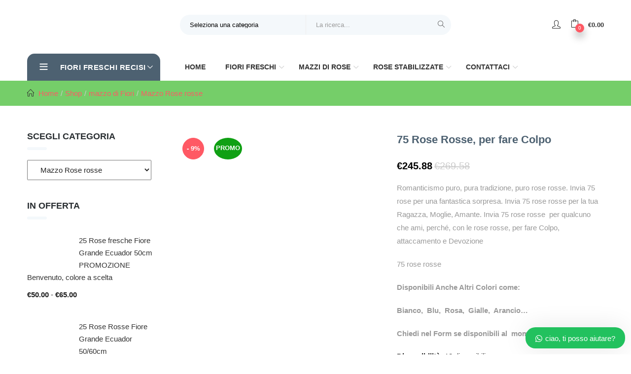

--- FILE ---
content_type: text/html; charset=UTF-8
request_url: https://passionefiori.it/shop/75-rose-rosse-per-fare-colpo/
body_size: 61684
content:
<!DOCTYPE html><html lang="it-IT" class="no-js"><head><script data-no-optimize="1">var litespeed_docref=sessionStorage.getItem("litespeed_docref");litespeed_docref&&(Object.defineProperty(document,"referrer",{get:function(){return litespeed_docref}}),sessionStorage.removeItem("litespeed_docref"));</script> <meta charset="UTF-8"><meta name="viewport" content="width=device-width"><link rel="profile" href="https://gmpg.org/xfn/11"><link rel="pingback" href="https://passionefiori.it/xmlrpc.php"><meta http-equiv="X-UA-Compatible" content="IE=edge"><meta name="viewport" content="width=device-width, initial-scale=1"> <script type="litespeed/javascript">document.documentElement.className=document.documentElement.className+' yes-js js_active js'</script> <title>75 Rose Rosse, per fare Colpo &ndash; PassioneFiori.it Fiori freschi a casa Tua!</title><style>.dashicons-cap_pro_ver_icon_class:before {            content: "\f113";            top: 3px;			color:darkorange !important;        }</style><meta name="robots" content="max-image-preview:large"> <script type="litespeed/javascript">window._wca=window._wca||[]</script> <link rel="dns-prefetch" href="//ajax.googleapis.com"><link rel="dns-prefetch" href="//cdnjs.cloudflare.com"><link rel="dns-prefetch" href="//www.google.com"><link rel="dns-prefetch" href="//applepay.cdn-apple.com"><link rel="dns-prefetch" href="//passionefioriit.avacy-cdn.com"><link rel="dns-prefetch" href="//stats.wp.com"><link rel="dns-prefetch" href="//code.jquery.com"><link rel="dns-prefetch" href="//fonts.googleapis.com"><link rel="alternate" type="application/rss+xml" title="PassioneFiori.it Fiori freschi a casa Tua! &raquo; Feed" href="https://passionefiori.it/feed/"><link rel="alternate" type="application/rss+xml" title="PassioneFiori.it Fiori freschi a casa Tua! &raquo; Feed dei commenti" href="https://passionefiori.it/comments/feed/"><link rel="alternate" title="oEmbed (JSON)" type="application/json+oembed" href="https://passionefiori.it/wp-json/oembed/1.0/embed?url=https%3A%2F%2Fpassionefiori.it%2Fshop%2F75-rose-rosse-per-fare-colpo%2F"><link rel="alternate" title="oEmbed (XML)" type="text/xml+oembed" href="https://passionefiori.it/wp-json/oembed/1.0/embed?url=https%3A%2F%2Fpassionefiori.it%2Fshop%2F75-rose-rosse-per-fare-colpo%2F&amp;format=xml"><style id="wp-img-auto-sizes-contain-inline-css" type="text/css">img:is([sizes=auto i],[sizes^="auto," i]){contain-intrinsic-size:3000px 1500px}
/*# sourceURL=wp-img-auto-sizes-contain-inline-css */</style><link data-optimized="2" rel="stylesheet" href="https://passionefiori.it/wp-content/litespeed/css/f2c3f0cff9cb3495f4d82294f1cb1868.css?ver=d6051" /><link rel="stylesheet" id="select2_cnds_styles_f-css" href="https://cdnjs.cloudflare.com/ajax/libs/select2/4.0.10/css/select2.min.css?ver=6.9" type="text/css" media="all"><link rel="stylesheet" id="ext_ui-css-css" href="//code.jquery.com/ui/1.11.4/themes/smoothness/jquery-ui.css?ver=1" type="text/css" media="all"><style id="global-styles-inline-css" type="text/css">:root{--wp--preset--aspect-ratio--square: 1;--wp--preset--aspect-ratio--4-3: 4/3;--wp--preset--aspect-ratio--3-4: 3/4;--wp--preset--aspect-ratio--3-2: 3/2;--wp--preset--aspect-ratio--2-3: 2/3;--wp--preset--aspect-ratio--16-9: 16/9;--wp--preset--aspect-ratio--9-16: 9/16;--wp--preset--color--black: #000000;--wp--preset--color--cyan-bluish-gray: #abb8c3;--wp--preset--color--white: #ffffff;--wp--preset--color--pale-pink: #f78da7;--wp--preset--color--vivid-red: #cf2e2e;--wp--preset--color--luminous-vivid-orange: #ff6900;--wp--preset--color--luminous-vivid-amber: #fcb900;--wp--preset--color--light-green-cyan: #7bdcb5;--wp--preset--color--vivid-green-cyan: #00d084;--wp--preset--color--pale-cyan-blue: #8ed1fc;--wp--preset--color--vivid-cyan-blue: #0693e3;--wp--preset--color--vivid-purple: #9b51e0;--wp--preset--gradient--vivid-cyan-blue-to-vivid-purple: linear-gradient(135deg,rgb(6,147,227) 0%,rgb(155,81,224) 100%);--wp--preset--gradient--light-green-cyan-to-vivid-green-cyan: linear-gradient(135deg,rgb(122,220,180) 0%,rgb(0,208,130) 100%);--wp--preset--gradient--luminous-vivid-amber-to-luminous-vivid-orange: linear-gradient(135deg,rgb(252,185,0) 0%,rgb(255,105,0) 100%);--wp--preset--gradient--luminous-vivid-orange-to-vivid-red: linear-gradient(135deg,rgb(255,105,0) 0%,rgb(207,46,46) 100%);--wp--preset--gradient--very-light-gray-to-cyan-bluish-gray: linear-gradient(135deg,rgb(238,238,238) 0%,rgb(169,184,195) 100%);--wp--preset--gradient--cool-to-warm-spectrum: linear-gradient(135deg,rgb(74,234,220) 0%,rgb(151,120,209) 20%,rgb(207,42,186) 40%,rgb(238,44,130) 60%,rgb(251,105,98) 80%,rgb(254,248,76) 100%);--wp--preset--gradient--blush-light-purple: linear-gradient(135deg,rgb(255,206,236) 0%,rgb(152,150,240) 100%);--wp--preset--gradient--blush-bordeaux: linear-gradient(135deg,rgb(254,205,165) 0%,rgb(254,45,45) 50%,rgb(107,0,62) 100%);--wp--preset--gradient--luminous-dusk: linear-gradient(135deg,rgb(255,203,112) 0%,rgb(199,81,192) 50%,rgb(65,88,208) 100%);--wp--preset--gradient--pale-ocean: linear-gradient(135deg,rgb(255,245,203) 0%,rgb(182,227,212) 50%,rgb(51,167,181) 100%);--wp--preset--gradient--electric-grass: linear-gradient(135deg,rgb(202,248,128) 0%,rgb(113,206,126) 100%);--wp--preset--gradient--midnight: linear-gradient(135deg,rgb(2,3,129) 0%,rgb(40,116,252) 100%);--wp--preset--font-size--small: 13px;--wp--preset--font-size--medium: 20px;--wp--preset--font-size--large: 36px;--wp--preset--font-size--x-large: 42px;--wp--preset--spacing--20: 0.44rem;--wp--preset--spacing--30: 0.67rem;--wp--preset--spacing--40: 1rem;--wp--preset--spacing--50: 1.5rem;--wp--preset--spacing--60: 2.25rem;--wp--preset--spacing--70: 3.38rem;--wp--preset--spacing--80: 5.06rem;--wp--preset--shadow--natural: 6px 6px 9px rgba(0, 0, 0, 0.2);--wp--preset--shadow--deep: 12px 12px 50px rgba(0, 0, 0, 0.4);--wp--preset--shadow--sharp: 6px 6px 0px rgba(0, 0, 0, 0.2);--wp--preset--shadow--outlined: 6px 6px 0px -3px rgb(255, 255, 255), 6px 6px rgb(0, 0, 0);--wp--preset--shadow--crisp: 6px 6px 0px rgb(0, 0, 0);}:where(.is-layout-flex){gap: 0.5em;}:where(.is-layout-grid){gap: 0.5em;}body .is-layout-flex{display: flex;}.is-layout-flex{flex-wrap: wrap;align-items: center;}.is-layout-flex > :is(*, div){margin: 0;}body .is-layout-grid{display: grid;}.is-layout-grid > :is(*, div){margin: 0;}:where(.wp-block-columns.is-layout-flex){gap: 2em;}:where(.wp-block-columns.is-layout-grid){gap: 2em;}:where(.wp-block-post-template.is-layout-flex){gap: 1.25em;}:where(.wp-block-post-template.is-layout-grid){gap: 1.25em;}.has-black-color{color: var(--wp--preset--color--black) !important;}.has-cyan-bluish-gray-color{color: var(--wp--preset--color--cyan-bluish-gray) !important;}.has-white-color{color: var(--wp--preset--color--white) !important;}.has-pale-pink-color{color: var(--wp--preset--color--pale-pink) !important;}.has-vivid-red-color{color: var(--wp--preset--color--vivid-red) !important;}.has-luminous-vivid-orange-color{color: var(--wp--preset--color--luminous-vivid-orange) !important;}.has-luminous-vivid-amber-color{color: var(--wp--preset--color--luminous-vivid-amber) !important;}.has-light-green-cyan-color{color: var(--wp--preset--color--light-green-cyan) !important;}.has-vivid-green-cyan-color{color: var(--wp--preset--color--vivid-green-cyan) !important;}.has-pale-cyan-blue-color{color: var(--wp--preset--color--pale-cyan-blue) !important;}.has-vivid-cyan-blue-color{color: var(--wp--preset--color--vivid-cyan-blue) !important;}.has-vivid-purple-color{color: var(--wp--preset--color--vivid-purple) !important;}.has-black-background-color{background-color: var(--wp--preset--color--black) !important;}.has-cyan-bluish-gray-background-color{background-color: var(--wp--preset--color--cyan-bluish-gray) !important;}.has-white-background-color{background-color: var(--wp--preset--color--white) !important;}.has-pale-pink-background-color{background-color: var(--wp--preset--color--pale-pink) !important;}.has-vivid-red-background-color{background-color: var(--wp--preset--color--vivid-red) !important;}.has-luminous-vivid-orange-background-color{background-color: var(--wp--preset--color--luminous-vivid-orange) !important;}.has-luminous-vivid-amber-background-color{background-color: var(--wp--preset--color--luminous-vivid-amber) !important;}.has-light-green-cyan-background-color{background-color: var(--wp--preset--color--light-green-cyan) !important;}.has-vivid-green-cyan-background-color{background-color: var(--wp--preset--color--vivid-green-cyan) !important;}.has-pale-cyan-blue-background-color{background-color: var(--wp--preset--color--pale-cyan-blue) !important;}.has-vivid-cyan-blue-background-color{background-color: var(--wp--preset--color--vivid-cyan-blue) !important;}.has-vivid-purple-background-color{background-color: var(--wp--preset--color--vivid-purple) !important;}.has-black-border-color{border-color: var(--wp--preset--color--black) !important;}.has-cyan-bluish-gray-border-color{border-color: var(--wp--preset--color--cyan-bluish-gray) !important;}.has-white-border-color{border-color: var(--wp--preset--color--white) !important;}.has-pale-pink-border-color{border-color: var(--wp--preset--color--pale-pink) !important;}.has-vivid-red-border-color{border-color: var(--wp--preset--color--vivid-red) !important;}.has-luminous-vivid-orange-border-color{border-color: var(--wp--preset--color--luminous-vivid-orange) !important;}.has-luminous-vivid-amber-border-color{border-color: var(--wp--preset--color--luminous-vivid-amber) !important;}.has-light-green-cyan-border-color{border-color: var(--wp--preset--color--light-green-cyan) !important;}.has-vivid-green-cyan-border-color{border-color: var(--wp--preset--color--vivid-green-cyan) !important;}.has-pale-cyan-blue-border-color{border-color: var(--wp--preset--color--pale-cyan-blue) !important;}.has-vivid-cyan-blue-border-color{border-color: var(--wp--preset--color--vivid-cyan-blue) !important;}.has-vivid-purple-border-color{border-color: var(--wp--preset--color--vivid-purple) !important;}.has-vivid-cyan-blue-to-vivid-purple-gradient-background{background: var(--wp--preset--gradient--vivid-cyan-blue-to-vivid-purple) !important;}.has-light-green-cyan-to-vivid-green-cyan-gradient-background{background: var(--wp--preset--gradient--light-green-cyan-to-vivid-green-cyan) !important;}.has-luminous-vivid-amber-to-luminous-vivid-orange-gradient-background{background: var(--wp--preset--gradient--luminous-vivid-amber-to-luminous-vivid-orange) !important;}.has-luminous-vivid-orange-to-vivid-red-gradient-background{background: var(--wp--preset--gradient--luminous-vivid-orange-to-vivid-red) !important;}.has-very-light-gray-to-cyan-bluish-gray-gradient-background{background: var(--wp--preset--gradient--very-light-gray-to-cyan-bluish-gray) !important;}.has-cool-to-warm-spectrum-gradient-background{background: var(--wp--preset--gradient--cool-to-warm-spectrum) !important;}.has-blush-light-purple-gradient-background{background: var(--wp--preset--gradient--blush-light-purple) !important;}.has-blush-bordeaux-gradient-background{background: var(--wp--preset--gradient--blush-bordeaux) !important;}.has-luminous-dusk-gradient-background{background: var(--wp--preset--gradient--luminous-dusk) !important;}.has-pale-ocean-gradient-background{background: var(--wp--preset--gradient--pale-ocean) !important;}.has-electric-grass-gradient-background{background: var(--wp--preset--gradient--electric-grass) !important;}.has-midnight-gradient-background{background: var(--wp--preset--gradient--midnight) !important;}.has-small-font-size{font-size: var(--wp--preset--font-size--small) !important;}.has-medium-font-size{font-size: var(--wp--preset--font-size--medium) !important;}.has-large-font-size{font-size: var(--wp--preset--font-size--large) !important;}.has-x-large-font-size{font-size: var(--wp--preset--font-size--x-large) !important;}
/*# sourceURL=global-styles-inline-css */</style><style id="classic-theme-styles-inline-css" type="text/css">/*! This file is auto-generated */
.wp-block-button__link{color:#fff;background-color:#32373c;border-radius:9999px;box-shadow:none;text-decoration:none;padding:calc(.667em + 2px) calc(1.333em + 2px);font-size:1.125em}.wp-block-file__button{background:#32373c;color:#fff;text-decoration:none}
/*# sourceURL=/wp-includes/css/classic-themes.min.css */</style><style id="woocommerce-layout-inline-css" type="text/css">.infinite-scroll .woocommerce-pagination {
		display: none;
	}
/*# sourceURL=woocommerce-layout-inline-css */</style><style id="woocommerce-inline-inline-css" type="text/css">.woocommerce form .form-row .required { visibility: visible; }
/*# sourceURL=woocommerce-inline-inline-css */</style><style id="woo-variation-swatches-inline-css" type="text/css">:root {
--wvs-tick:url("data:image/svg+xml;utf8,%3Csvg filter='drop-shadow(0px 0px 2px rgb(0 0 0 / .8))' xmlns='http://www.w3.org/2000/svg'  viewBox='0 0 30 30'%3E%3Cpath fill='none' stroke='%23ffffff' stroke-linecap='round' stroke-linejoin='round' stroke-width='4' d='M4 16L11 23 27 7'/%3E%3C/svg%3E");

--wvs-cross:url("data:image/svg+xml;utf8,%3Csvg filter='drop-shadow(0px 0px 5px rgb(255 255 255 / .6))' xmlns='http://www.w3.org/2000/svg' width='72px' height='72px' viewBox='0 0 24 24'%3E%3Cpath fill='none' stroke='%2381d742' stroke-linecap='round' stroke-width='0.6' d='M5 5L19 19M19 5L5 19'/%3E%3C/svg%3E");
--wvs-single-product-item-width:30px;
--wvs-single-product-item-height:30px;
--wvs-single-product-item-font-size:16px}
/*# sourceURL=woo-variation-swatches-inline-css */</style><style id="yith_ywraq_frontend-inline-css" type="text/css">.woocommerce .add-request-quote-button.button, .woocommerce .add-request-quote-button-addons.button, .yith-wceop-ywraq-button-wrapper .add-request-quote-button.button, .yith-wceop-ywraq-button-wrapper .add-request-quote-button-addons.button{
    background-color: #0066b4!important;
    color: #ffffff!important;
}
.woocommerce .add-request-quote-button.button:hover,  .woocommerce .add-request-quote-button-addons.button:hover,.yith-wceop-ywraq-button-wrapper .add-request-quote-button.button:hover,  .yith-wceop-ywraq-button-wrapper .add-request-quote-button-addons.button:hover{
    background-color: #044a80!important;
    color: #ffffff!important;
}


/*# sourceURL=yith_ywraq_frontend-inline-css */</style><style id="yith-quick-view-inline-css" type="text/css">#yith-quick-view-modal .yith-quick-view-overlay{background:rgba( 0, 0, 0, 0.8)}
				#yith-quick-view-modal .yith-wcqv-main{background:#ffffff;}
				#yith-quick-view-close{color:#cdcdcd;}
				#yith-quick-view-close:hover{color:#ff0000;}
/*# sourceURL=yith-quick-view-inline-css */</style><style id="yith-wcwl-main-inline-css" type="text/css">:root { --add-to-wishlist-icon-color: #000000; --added-to-wishlist-icon-color: #000000; --color-add-to-wishlist-background: #333333; --color-add-to-wishlist-text: #FFFFFF; --color-add-to-wishlist-border: #333333; --color-add-to-wishlist-background-hover: #333333; --color-add-to-wishlist-text-hover: #FFFFFF; --color-add-to-wishlist-border-hover: #333333; --rounded-corners-radius: 16px; --color-add-to-cart-background: #333333; --color-add-to-cart-text: #FFFFFF; --color-add-to-cart-border: #333333; --color-add-to-cart-background-hover: #4F4F4F; --color-add-to-cart-text-hover: #FFFFFF; --color-add-to-cart-border-hover: #4F4F4F; --add-to-cart-rounded-corners-radius: 16px; --color-button-style-1-background: #333333; --color-button-style-1-text: #FFFFFF; --color-button-style-1-border: #333333; --color-button-style-1-background-hover: #4F4F4F; --color-button-style-1-text-hover: #FFFFFF; --color-button-style-1-border-hover: #4F4F4F; --color-button-style-2-background: #333333; --color-button-style-2-text: #FFFFFF; --color-button-style-2-border: #333333; --color-button-style-2-background-hover: #4F4F4F; --color-button-style-2-text-hover: #FFFFFF; --color-button-style-2-border-hover: #4F4F4F; --color-wishlist-table-background: #ffffff; --color-wishlist-table-text: #6d6c6c; --color-wishlist-table-border: #cccccc; --color-headers-background: #F4F4F4; --feedback-duration: 3s } 
 :root { --add-to-wishlist-icon-color: #000000; --added-to-wishlist-icon-color: #000000; --color-add-to-wishlist-background: #333333; --color-add-to-wishlist-text: #FFFFFF; --color-add-to-wishlist-border: #333333; --color-add-to-wishlist-background-hover: #333333; --color-add-to-wishlist-text-hover: #FFFFFF; --color-add-to-wishlist-border-hover: #333333; --rounded-corners-radius: 16px; --color-add-to-cart-background: #333333; --color-add-to-cart-text: #FFFFFF; --color-add-to-cart-border: #333333; --color-add-to-cart-background-hover: #4F4F4F; --color-add-to-cart-text-hover: #FFFFFF; --color-add-to-cart-border-hover: #4F4F4F; --add-to-cart-rounded-corners-radius: 16px; --color-button-style-1-background: #333333; --color-button-style-1-text: #FFFFFF; --color-button-style-1-border: #333333; --color-button-style-1-background-hover: #4F4F4F; --color-button-style-1-text-hover: #FFFFFF; --color-button-style-1-border-hover: #4F4F4F; --color-button-style-2-background: #333333; --color-button-style-2-text: #FFFFFF; --color-button-style-2-border: #333333; --color-button-style-2-background-hover: #4F4F4F; --color-button-style-2-text-hover: #FFFFFF; --color-button-style-2-border-hover: #4F4F4F; --color-wishlist-table-background: #ffffff; --color-wishlist-table-text: #6d6c6c; --color-wishlist-table-border: #cccccc; --color-headers-background: #F4F4F4; --feedback-duration: 3s } 
/*# sourceURL=yith-wcwl-main-inline-css */</style><style id="puca-template-inline-css" type="text/css">.vc_custom_1521540897834{padding-top: 15px !important;padding-bottom: 15px !important;background-color: #fdfdfd !important;}.vc_custom_1743088284554{background-color: #81D74299 !important;}:root {--tb-theme-color: #ff5964;--tb-theme-color-hover: #d84b55;--tb-theme-color-second: #4d6171;}:root {--tb-text-primary-font: Lato, sans-serif;--tb-text-second-font: Nunito, sans-serif;}/* Woocommerce Breadcrumbs */.site-header .logo img {max-width: 217px;}.site-header .logo img {padding-top: 0;padding-right: 0;padding-bottom: 0;padding-left: 0;}@media (max-width: 1024px) {/* Limit logo image height for tablets according to tablets header height */.logo-tablet a img {max-width: 160px;}.logo-tablet a img {padding-top: 0;padding-right: 0;padding-bottom: 0;padding-left: 0;}}@media (max-width: 768px) {/* Limit logo image height for mobile according to mobile header height */.mobile-logo a img {max-width: 90px;}.mobile-logo a img {padding-top: 0;padding-right: 0;padding-bottom: 0;padding-left: 0;}}/* Custom CSS */
/*# sourceURL=puca-template-inline-css */</style><style id="font-awesome-inline-css" type="text/css">[data-font="FontAwesome"]:before {font-family: 'FontAwesome' !important;content: attr(data-icon) !important;speak: none !important;font-weight: normal !important;font-variant: normal !important;text-transform: none !important;line-height: 1 !important;font-style: normal !important;-webkit-font-smoothing: antialiased !important;-moz-osx-font-smoothing: grayscale !important;}
/*# sourceURL=font-awesome-inline-css */</style><style id="wws-public-style-inline-css" type="text/css">.wws--bg-color {
			background-color: #22c15e;
		}.wws--text-color {
				color: #ffffff;
		}.wws-popup__open-btn {
				padding: 8px 20px;
				border-radius: 20px;
				display: inline-block;
				margin-top: 15px;
				cursor: pointer;
			}.wws-popup-container--position {
					right: 12px;
					bottom: 12px;
				}
				.wws-popup__open-btn { float: right; }
				.wws-gradient--position {
				  bottom: 0;
				  right: 0;
				  background: radial-gradient(ellipse at bottom right, rgba(29, 39, 54, 0.2) 0, rgba(29, 39, 54, 0) 72%);
				}@media( max-width: 720px ) {
				.wws-popup__open-btn {
					padding: 0 !important;
					width: 60px !important;
					height: 60px !important;
					border-radius: 50% !important;
					display: flex !important;
					justify-content: center !important;
					align-items: center !important;
					font-size: 30px !important;
				}
				.wws-popup__open-btn > svg {
					padding-right: 0;
					width: 30px;
					height: 30px;
				}
				.wws-popup__open-btn span { display: none; }
			}
/*# sourceURL=wws-public-style-inline-css */</style> <script type="litespeed/javascript" data-src="https://passionefiori.it/wp-includes/js/jquery/jquery.min.js" id="jquery-core-js"></script> <script type="litespeed/javascript" data-src="https://ajax.googleapis.com/ajax/libs/jquery/3.5.1/jquery.min.js?ver=6.9" id="jquery_ext-js"></script> <script id="extends_load_js-js-extra" type="litespeed/javascript">var ext_data={"admin_url":"https://passionefiori.it/wp-admin/admin-ajax.php"}</script> <script type="litespeed/javascript" data-src="https://cdnjs.cloudflare.com/ajax/libs/select2/4.0.10/js/select2.min.js?ver=6.9" id="select2_cnd_f-js"></script> <script type="litespeed/javascript" data-src="//www.google.com/recaptcha/api.js?ver=1" id="EXT Google reCaptcha JS-js"></script> <script type="litespeed/javascript" data-src="https://applepay.cdn-apple.com/jsapi/1.latest/apple-pay-sdk.js" id="apple-pay-sdk-js"></script> <script type="litespeed/javascript" data-src="https://passionefioriit.avacy-cdn.com/current/dist/oilstub.min.js?ver=1.0.0" id="avacy-stub-js"></script> <script type="litespeed/javascript" data-src="https://passionefioriit.avacy-cdn.com/current/dist/oil.min.js?team=passionefioriit&amp;uuid=1e26e1de-f610-4e79-9b72-cec5d6aa2b89&amp;ver=1.0.0" id="avacy-oil-js"></script> <script id="wc-add-to-cart-js-extra" type="litespeed/javascript">var wc_add_to_cart_params={"ajax_url":"/wp-admin/admin-ajax.php","wc_ajax_url":"/?wc-ajax=%%endpoint%%","i18n_view_cart":"Visualizza carrello","cart_url":"https://passionefiori.it/cart/","is_cart":"","cart_redirect_after_add":"no"}</script> <script id="wc-single-product-js-extra" type="litespeed/javascript">var wc_single_product_params={"i18n_required_rating_text":"Seleziona una valutazione","i18n_rating_options":["1 stella su 5","2 stelle su 5","3 stelle su 5","4 stelle su 5","5 stelle su 5"],"i18n_product_gallery_trigger_text":"Visualizza la galleria di immagini a schermo intero","review_rating_required":"yes","flexslider":{"rtl":!1,"animation":"slide","smoothHeight":!0,"directionNav":!1,"controlNav":"thumbnails","slideshow":!1,"animationSpeed":500,"animationLoop":!1,"allowOneSlide":!1},"zoom_enabled":"1","zoom_options":[],"photoswipe_enabled":"1","photoswipe_options":{"shareEl":!1,"closeOnScroll":!1,"history":!1,"hideAnimationDuration":0,"showAnimationDuration":0},"flexslider_enabled":"1"}</script> <script id="woocommerce-js-extra" type="litespeed/javascript">var woocommerce_params={"ajax_url":"/wp-admin/admin-ajax.php","wc_ajax_url":"/?wc-ajax=%%endpoint%%","i18n_password_show":"Mostra password","i18n_password_hide":"Nascondi password"}</script> <script type="text/javascript" src="https://stats.wp.com/s-202604.js" id="woocommerce-analytics-js" defer data-wp-strategy="defer"></script> <script></script><link rel="https://api.w.org/" href="https://passionefiori.it/wp-json/"><link rel="alternate" title="JSON" type="application/json" href="https://passionefiori.it/wp-json/wp/v2/product/1536"><link rel="EditURI" type="application/rsd+xml" title="RSD" href="https://passionefiori.it/xmlrpc.php?rsd"><meta name="generator" content="WordPress 6.9"><meta name="generator" content="WooCommerce 10.4.3"><link rel="canonical" href="https://passionefiori.it/shop/75-rose-rosse-per-fare-colpo/"><link rel="shortlink" href="https://passionefiori.it/?p=1536"><meta name="generator" content="Redux 4.5.9"><style>img#wpstats{display:none}</style><link rel="preload" href="https://passionefiori.it/wp-content/plugins/wordpress-popup/assets/hustle-ui/fonts/hustle-icons-font.woff2" as="font" type="font/woff2" crossorigin>
<noscript><style>.woocommerce-product-gallery{ opacity: 1 !important; }</style></noscript><link rel="shortcut icon" href="https://passionefiori.it/wp-content/uploads/2020/10/favicon.ico"><link rel="icon" href="https://passionefiori.it//wp-content/uploads/2020/10/favicon-1.ico" type="image/gif"><link rel="icon" href="https://passionefiori.it//wp-content/uploads/2020/10/favicon-2.ico" type="image/png"><link rel="apple-touch-icon" href="https://passionefiori.it//wp-content/uploads/2020/10/favicon-3.ico"><meta name="generator" content="Powered by WPBakery Page Builder - drag and drop page builder for WordPress."><style id="hustle-module-3-0-styles" class="hustle-module-styles hustle-module-styles-3">@media screen and (min-width: 783px) {.hustle-ui:not(.hustle-size--small).module_id_3 .hustle-popup-content {max-width: 800px;max-height: none;max-height: unset;overflow-y: initial;}}@media screen and (min-width: 783px) { .hustle-layout {max-height: none;max-height: unset;}} .hustle-ui.module_id_3  {padding-right: 15px;padding-left: 15px;}.hustle-ui.module_id_3  .hustle-popup-content .hustle-info,.hustle-ui.module_id_3  .hustle-popup-content .hustle-optin {padding-top: 0px;padding-bottom: 0px;}@media screen and (min-width: 783px) {.hustle-ui:not(.hustle-size--small).module_id_3  {padding-right: 15px;padding-left: 15px;}.hustle-ui:not(.hustle-size--small).module_id_3  .hustle-popup-content .hustle-info,.hustle-ui:not(.hustle-size--small).module_id_3  .hustle-popup-content .hustle-optin {padding-top: 0px;padding-bottom: 0px;}} .hustle-ui.module_id_3 .hustle-layout .hustle-layout-body {margin: 0px 0px 0px 0px;padding: 0px 0px 0px 0px;border-width: 0px 0px 0px 0px;border-style: solid;border-color: rgba(0,0,0,0);border-radius: 0px 0px 0px 0px;overflow: hidden;background-color: #ffe5d9;-moz-box-shadow: 0px 0px 0px 0px rgba(0,0,0,0);-webkit-box-shadow: 0px 0px 0px 0px rgba(0,0,0,0);box-shadow: 0px 0px 0px 0px rgba(0,0,0,0);background-image: url(https://passionefiori.it/wp-content/plugins/wordpress-popup/assets/images/templates-images/valentines-day-background.png);background-repeat: no-repeat;background-size: 0px 0px;background-position: center center;background-clip: padding-box;}@media screen and (min-width: 783px) {.hustle-ui:not(.hustle-size--small).module_id_3 .hustle-layout .hustle-layout-body {margin: 0px 0px 0px 0px;padding: 0px 0px 0px 0px;border-width: 0px 0px 0px 0px;border-style: solid;border-radius: 0px 0px 0px 0px;-moz-box-shadow: 0px 0px 0px 0px rgba(0,0,0,0);-webkit-box-shadow: 0px 0px 0px 0px rgba(0,0,0,0);box-shadow: 0px 0px 0px 0px rgba(0,0,0,0);background-repeat: no-repeat;background-size: auto;background-position: center center;}} .hustle-ui.module_id_3 .hustle-layout .hustle-layout-content {padding: 50px 40px 20px 40px;border-width: 0px 0px 0px 0px;border-style: solid;border-radius: 0px 0px 0px 0px;border-color: rgba(0,0,0,0);background-color: rgba(0,0,0,0);-moz-box-shadow: 0px 0px 0px 0px rgba(0,0,0,0);-webkit-box-shadow: 0px 0px 0px 0px rgba(0,0,0,0);box-shadow: 0px 0px 0px 0px rgba(0,0,0,0);}.hustle-ui.module_id_3 .hustle-main-wrapper {position: relative;padding:32px 0 0;}@media screen and (min-width: 783px) {.hustle-ui:not(.hustle-size--small).module_id_3 .hustle-layout .hustle-layout-content {padding: 130px 50px 87px 50px;border-width: 0px 0px 0px 0px;border-style: solid;border-radius: 0px 0px 0px 0px;-moz-box-shadow: 0px 0px 0px 0px rgba(0,0,0,0);-webkit-box-shadow: 0px 0px 0px 0px rgba(0,0,0,0);box-shadow: 0px 0px 0px 0px rgba(0,0,0,0);}}@media screen and (min-width: 783px) {.hustle-ui:not(.hustle-size--small).module_id_3 .hustle-main-wrapper {padding:32px 0 0;}}.hustle-ui.module_id_3 .hustle-layout .hustle-image {background-color: rgba(0,0,0,0);}.hustle-ui.module_id_3 .hustle-layout .hustle-image {height: 260px;overflow: hidden;}@media screen and (min-width: 783px) {.hustle-ui:not(.hustle-size--small).module_id_3 .hustle-layout .hustle-image {max-width: 50%;height: auto;overflow: hidden;flex: 0 0 50%;-ms-flex: 0 0 50%;-webkit-box-flex: 0;}}@media screen and (min-width: 783px) {.hustle-ui:not(.hustle-size--small).module_id_3 .hustle-layout .hustle-image img {width: 100%;max-width: unset;height: 100%;display: block;position: absolute;object-fit: contain;-ms-interpolation-mode: bicubic;}}@media all and (min-width: 783px) and (-ms-high-contrast: none), (-ms-high-contrast: active) {.hustle-ui:not(.hustle-size--small).module_id_3 .hustle-layout .hustle-image img {width: auto;max-width: 100%;height: auto;max-height: 100%;}}.hustle-ui.module_id_3 .hustle-layout .hustle-image img {width: 100%;max-width: unset;height: 100%;display: block;position: absolute;object-fit: cover;-ms-interpolation-mode: bicubic;}@media all and (-ms-high-contrast: none), (-ms-high-contrast: active) {.hustle-ui.module_id_3 .hustle-layout .hustle-image img {width: auto;max-width: unset;height: auto;max-height: unset;}}.hustle-ui.module_id_3 .hustle-layout .hustle-image img {object-position: center -145px;-o-object-position: center -145px;}@media all and (-ms-high-contrast: none), (-ms-high-contrast: active) {.hustle-ui.module_id_3 .hustle-layout .hustle-image img {left: 50%;}}@media all and (-ms-high-contrast: none), (-ms-high-contrast: active) {.hustle-ui.module_id_3 .hustle-layout .hustle-image img {transform: translateX(-50%);-ms-transform: translateX(-50%);-webkit-transform: translateX(-50%);}}@media all and (-ms-high-contrast: none), (-ms-high-contrast: active) {.hustle-ui.module_id_3 .hustle-layout .hustle-image img {top: -145px;}}@media screen and (min-width: 783px) {.hustle-ui:not(.hustle-size--small).module_id_3 .hustle-layout .hustle-image img {object-position: center bottom;-o-object-position: center bottom;}}@media all and (min-width: 783px) and (-ms-high-contrast: none), (-ms-high-contrast: active) {.hustle-ui:not(.hustle-size--small).module_id_3 .hustle-layout .hustle-image img {left: 50%;right: auto;}}@media all and (min-width: 783px) and (-ms-high-contrast: none), (-ms-high-contrast: active) {.hustle-ui:not(.hustle-size--small).module_id_3 .hustle-layout .hustle-image img {transform: translateX(-50%);-ms-transform: translateX(-50%);-webkit-transform: translateX(-50%);}}@media all and (min-width: 783px) and (-ms-high-contrast: none), (-ms-high-contrast: active) {.hustle-ui:not(.hustle-size--small).module_id_3 .hustle-layout .hustle-image img {top: auto;bottom: 0;}}  .hustle-ui.module_id_3 .hustle-layout .hustle-content {margin: 0px 0px 0px 0px;padding: 0px 0px 0px 0px;border-width: 0px 0px 0px 0px;border-style: solid;border-radius: 0px 0px 0px 0px;border-color: rgba(0,0,0,0);background-color: rgba(0,0,0,0);-moz-box-shadow: 0px 0px 0px 0px rgba(0,0,0,0);-webkit-box-shadow: 0px 0px 0px 0px rgba(0,0,0,0);box-shadow: 0px 0px 0px 0px rgba(0,0,0,0);}.hustle-ui.module_id_3 .hustle-layout .hustle-content .hustle-content-wrap {padding: 0px 0 0px 0;}@media screen and (min-width: 783px) {.hustle-ui:not(.hustle-size--small).module_id_3 .hustle-layout .hustle-content {margin: 0px 0px 0px 0px;padding: 0px 0px 0px 0px;border-width: 0px 0px 0px 0px;border-style: solid;border-radius: 0px 0px 0px 0px;-moz-box-shadow: 0px 0px 0px 0px rgba(0,0,0,0);-webkit-box-shadow: 0px 0px 0px 0px rgba(0,0,0,0);box-shadow: 0px 0px 0px 0px rgba(0,0,0,0);}.hustle-ui:not(.hustle-size--small).module_id_3 .hustle-layout .hustle-content .hustle-content-wrap {padding: 0px 0 0px 0;}} .hustle-ui.module_id_3 .hustle-layout .hustle-title {display: block;margin: 0px 0px 30px 0px;padding: 0px 0px 0px 0px;border-width: 0px 0px 0px 0px;border-style: solid;border-color: rgba(0,0,0,0);border-radius: 0px 0px 0px 0px;background-color: rgba(0,0,0,0);box-shadow: 0px 0px 0px 0px rgba(0,0,0,0);-moz-box-shadow: 0px 0px 0px 0px rgba(0,0,0,0);-webkit-box-shadow: 0px 0px 0px 0px rgba(0,0,0,0);color: #222222;font: normal 40px/53px Playfair Display;font-style: normal;letter-spacing: 0px;text-transform: none;text-decoration: none;text-align: left;}@media screen and (min-width: 783px) {.hustle-ui:not(.hustle-size--small).module_id_3 .hustle-layout .hustle-title {margin: 0px 0px 20px 0px;padding: 0px 0px 0px 0px;border-width: 0px 0px 0px 0px;border-style: solid;border-radius: 0px 0px 0px 0px;box-shadow: 0px 0px 0px 0px rgba(0,0,0,0);-moz-box-shadow: 0px 0px 0px 0px rgba(0,0,0,0);-webkit-box-shadow: 0px 0px 0px 0px rgba(0,0,0,0);font: 700 40px/53px Playfair Display;font-style: normal;letter-spacing: 0px;text-transform: none;text-decoration: none;text-align: left;}} .hustle-ui.module_id_3 .hustle-layout .hustle-group-content {margin: 0px 0px 40px 0px;padding: 0px 0px 0px 0px;border-color: rgba(0,0,0,0);border-width: 0px 0px 0px 0px;border-style: solid;color: #333333;}.hustle-ui.module_id_3 .hustle-layout .hustle-group-content b,.hustle-ui.module_id_3 .hustle-layout .hustle-group-content strong {font-weight: bold;}.hustle-ui.module_id_3 .hustle-layout .hustle-group-content a,.hustle-ui.module_id_3 .hustle-layout .hustle-group-content a:visited {color: #38C5B5;}.hustle-ui.module_id_3 .hustle-layout .hustle-group-content a:hover {color: #2DA194;}.hustle-ui.module_id_3 .hustle-layout .hustle-group-content a:focus,.hustle-ui.module_id_3 .hustle-layout .hustle-group-content a:active {color: #2DA194;}@media screen and (min-width: 783px) {.hustle-ui:not(.hustle-size--small).module_id_3 .hustle-layout .hustle-group-content {margin: 0px 0px 40px 0px;padding: 0px 0px 0px 0px;border-width: 0px 0px 0px 0px;border-style: solid;}}.hustle-ui.module_id_3 .hustle-layout .hustle-group-content {color: #333333;font-size: 14px;line-height: 25px;font-family: Roboto;}@media screen and (min-width: 783px) {.hustle-ui:not(.hustle-size--small).module_id_3 .hustle-layout .hustle-group-content {font-size: 14px;line-height: 25px;}}.hustle-ui.module_id_3 .hustle-layout .hustle-group-content p:not([class*="forminator-"]) {margin: 0 0 10px;color: #333333;font: 400 14px/25px Roboto;font-style: normal;letter-spacing: -0.17px;text-transform: none;text-decoration: none;}.hustle-ui.module_id_3 .hustle-layout .hustle-group-content p:not([class*="forminator-"]):last-child {margin-bottom: 0;}@media screen and (min-width: 783px) {.hustle-ui:not(.hustle-size--small).module_id_3 .hustle-layout .hustle-group-content p:not([class*="forminator-"]) {margin: 0 0 10px;font: normal 14px/25px Roboto;font-style: normal;letter-spacing: -0.17px;text-transform: none;text-decoration: none;}.hustle-ui:not(.hustle-size--small).module_id_3 .hustle-layout .hustle-group-content p:not([class*="forminator-"]):last-child {margin-bottom: 0;}}.hustle-ui.module_id_3 .hustle-layout .hustle-group-content h1:not([class*="forminator-"]) {margin: 0 0 10px;color: #333333;font: 700 28px/1.4em Roboto;font-style: normal;letter-spacing: 0px;text-transform: none;text-decoration: none;}.hustle-ui.module_id_3 .hustle-layout .hustle-group-content h1:not([class*="forminator-"]):last-child {margin-bottom: 0;}@media screen and (min-width: 783px) {.hustle-ui:not(.hustle-size--small).module_id_3 .hustle-layout .hustle-group-content h1:not([class*="forminator-"]) {margin: 0 0 10px;font: normal 28px/1.4em Roboto;font-style: normal;letter-spacing: 0px;text-transform: none;text-decoration: none;}.hustle-ui:not(.hustle-size--small).module_id_3 .hustle-layout .hustle-group-content h1:not([class*="forminator-"]):last-child {margin-bottom: 0;}}.hustle-ui.module_id_3 .hustle-layout .hustle-group-content h2:not([class*="forminator-"]) {margin: 0 0 10px;color: #333333;font: 700 22px/1.4em Roboto;font-style: normal;letter-spacing: 0px;text-transform: none;text-decoration: none;}.hustle-ui.module_id_3 .hustle-layout .hustle-group-content h2:not([class*="forminator-"]):last-child {margin-bottom: 0;}@media screen and (min-width: 783px) {.hustle-ui:not(.hustle-size--small).module_id_3 .hustle-layout .hustle-group-content h2:not([class*="forminator-"]) {margin: 0 0 10px;font: normal 22px/1.4em Roboto;font-style: normal;letter-spacing: 0px;text-transform: none;text-decoration: none;}.hustle-ui:not(.hustle-size--small).module_id_3 .hustle-layout .hustle-group-content h2:not([class*="forminator-"]):last-child {margin-bottom: 0;}}.hustle-ui.module_id_3 .hustle-layout .hustle-group-content h3:not([class*="forminator-"]) {margin: 0 0 10px;color: #333333;font: 700 18px/1.4em Roboto;font-style: normal;letter-spacing: 0px;text-transform: none;text-decoration: none;}.hustle-ui.module_id_3 .hustle-layout .hustle-group-content h3:not([class*="forminator-"]):last-child {margin-bottom: 0;}@media screen and (min-width: 783px) {.hustle-ui:not(.hustle-size--small).module_id_3 .hustle-layout .hustle-group-content h3:not([class*="forminator-"]) {margin: 0 0 10px;font: normal 18px/1.4em Roboto;font-style: normal;letter-spacing: 0px;text-transform: none;text-decoration: none;}.hustle-ui:not(.hustle-size--small).module_id_3 .hustle-layout .hustle-group-content h3:not([class*="forminator-"]):last-child {margin-bottom: 0;}}.hustle-ui.module_id_3 .hustle-layout .hustle-group-content h4:not([class*="forminator-"]) {margin: 0 0 10px;color: #333333;font: 700 16px/1.4em Roboto;font-style: normal;letter-spacing: 0px;text-transform: none;text-decoration: none;}.hustle-ui.module_id_3 .hustle-layout .hustle-group-content h4:not([class*="forminator-"]):last-child {margin-bottom: 0;}@media screen and (min-width: 783px) {.hustle-ui:not(.hustle-size--small).module_id_3 .hustle-layout .hustle-group-content h4:not([class*="forminator-"]) {margin: 0 0 10px;font: normal 16px/1.4em Roboto;font-style: normal;letter-spacing: 0px;text-transform: none;text-decoration: none;}.hustle-ui:not(.hustle-size--small).module_id_3 .hustle-layout .hustle-group-content h4:not([class*="forminator-"]):last-child {margin-bottom: 0;}}.hustle-ui.module_id_3 .hustle-layout .hustle-group-content h5:not([class*="forminator-"]) {margin: 0 0 10px;color: #333333;font: 700 14px/1.4em Roboto;font-style: normal;letter-spacing: 0px;text-transform: none;text-decoration: none;}.hustle-ui.module_id_3 .hustle-layout .hustle-group-content h5:not([class*="forminator-"]):last-child {margin-bottom: 0;}@media screen and (min-width: 783px) {.hustle-ui:not(.hustle-size--small).module_id_3 .hustle-layout .hustle-group-content h5:not([class*="forminator-"]) {margin: 0 0 10px;font: normal 14px/1.4em Roboto;font-style: normal;letter-spacing: 0px;text-transform: none;text-decoration: none;}.hustle-ui:not(.hustle-size--small).module_id_3 .hustle-layout .hustle-group-content h5:not([class*="forminator-"]):last-child {margin-bottom: 0;}}.hustle-ui.module_id_3 .hustle-layout .hustle-group-content h6:not([class*="forminator-"]) {margin: 0 0 10px;color: #333333;font: 700 12px/1.4em Roboto;font-style: normal;letter-spacing: 0px;text-transform: uppercase;text-decoration: none;}.hustle-ui.module_id_3 .hustle-layout .hustle-group-content h6:not([class*="forminator-"]):last-child {margin-bottom: 0;}@media screen and (min-width: 783px) {.hustle-ui:not(.hustle-size--small).module_id_3 .hustle-layout .hustle-group-content h6:not([class*="forminator-"]) {margin: 0 0 10px;font: normal 12px/1.4em Roboto;font-style: normal;letter-spacing: 0px;text-transform: uppercase;text-decoration: none;}.hustle-ui:not(.hustle-size--small).module_id_3 .hustle-layout .hustle-group-content h6:not([class*="forminator-"]):last-child {margin-bottom: 0;}}.hustle-ui.module_id_3 .hustle-layout .hustle-group-content ol:not([class*="forminator-"]),.hustle-ui.module_id_3 .hustle-layout .hustle-group-content ul:not([class*="forminator-"]) {margin: 0 0 10px;}.hustle-ui.module_id_3 .hustle-layout .hustle-group-content ol:not([class*="forminator-"]):last-child,.hustle-ui.module_id_3 .hustle-layout .hustle-group-content ul:not([class*="forminator-"]):last-child {margin-bottom: 0;}.hustle-ui.module_id_3 .hustle-layout .hustle-group-content li:not([class*="forminator-"]) {margin: 0 0 5px;display: flex;align-items: flex-start;color: #333333;font: 400 14px/1.45em Roboto;font-style: normal;letter-spacing: 0px;text-transform: none;text-decoration: none;}.hustle-ui.module_id_3 .hustle-layout .hustle-group-content li:not([class*="forminator-"]):last-child {margin-bottom: 0;}.hustle-ui.module_id_3 .hustle-layout .hustle-group-content ol:not([class*="forminator-"]) li:before {color: #ADB5B7;flex-shrink: 0;}.hustle-ui.module_id_3 .hustle-layout .hustle-group-content ul:not([class*="forminator-"]) li:before {color: #ADB5B7;content: "\2022";font-size: 16px;flex-shrink: 0;}@media screen and (min-width: 783px) {.hustle-ui.module_id_3 .hustle-layout .hustle-group-content ol:not([class*="forminator-"]),.hustle-ui.module_id_3 .hustle-layout .hustle-group-content ul:not([class*="forminator-"]) {margin: 0 0 20px;}.hustle-ui.module_id_3 .hustle-layout .hustle-group-content ol:not([class*="forminator-"]):last-child,.hustle-ui.module_id_3 .hustle-layout .hustle-group-content ul:not([class*="forminator-"]):last-child {margin: 0;}}@media screen and (min-width: 783px) {.hustle-ui:not(.hustle-size--small).module_id_3 .hustle-layout .hustle-group-content li:not([class*="forminator-"]) {margin: 0 0 5px;font: normal 14px/1.45em Roboto;font-style: normal;letter-spacing: 0px;text-transform: none;text-decoration: none;}.hustle-ui:not(.hustle-size--small).module_id_3 .hustle-layout .hustle-group-content li:not([class*="forminator-"]):last-child {margin-bottom: 0;}}.hustle-ui.module_id_3 .hustle-layout .hustle-group-content blockquote {margin-right: 0;margin-left: 0;} .hustle-whole-module-cta {cursor: pointer;} .hustle-ui.module_id_3 .hustle-layout .hustle-layout-footer {margin: 10px 0px 0px 0px;text-align: center;}.hustle-ui.module_id_3 .hustle-layout .hustle-nsa-link {font-size: 14px;line-height: 22px;font-family: Roboto;letter-spacing: -0.22px;}.hustle-ui.module_id_3 .hustle-layout .hustle-nsa-link a,.hustle-ui.module_id_3 .hustle-layout .hustle-nsa-link a:visited {color: #ffffff;font-weight: 400;font-style: normal;text-transform: none;text-decoration: none;}.hustle-ui.module_id_3 .hustle-layout .hustle-nsa-link a:hover {color: #ffffff;}.hustle-ui.module_id_3 .hustle-layout .hustle-nsa-link a:focus,.hustle-ui.module_id_3 .hustle-layout .hustle-nsa-link a:active {color: #ffffff;}@media screen and (min-width: 783px) {.hustle-ui:not(.hustle-size--small).module_id_3 .hustle-layout .hustle-layout-footer {margin: 15px 0px 0px 0px;text-align: center;}.hustle-ui:not(.hustle-size--small).module_id_3 .hustle-layout .hustle-nsa-link {font-size: 14px;line-height: 22px;letter-spacing: -0.22px;}.hustle-ui:not(.hustle-size--small).module_id_3 .hustle-layout .hustle-nsa-link a {font-weight: normal;font-style: normal;text-transform: none;text-decoration: none;}}button.hustle-button-close .hustle-icon-close:before {font-size: inherit;}.hustle-ui.module_id_3 button.hustle-button-close {color: #ffffff;background: transparent;border-radius: 0;position: absolute;z-index: 1;display: block;width: 32px;height: 32px;right: 0;left: auto;top: 0;bottom: auto;transform: unset;}.hustle-ui.module_id_3 button.hustle-button-close .hustle-icon-close {font-size: 12px;}.hustle-ui.module_id_3 button.hustle-button-close:hover {color: #ffffff;}.hustle-ui.module_id_3 button.hustle-button-close:focus {color: #ffffff;}@media screen and (min-width: 783px) {.hustle-ui:not(.hustle-size--small).module_id_3 button.hustle-button-close .hustle-icon-close {font-size: 12px;}.hustle-ui:not(.hustle-size--small).module_id_3 button.hustle-button-close {background: transparent;border-radius: 0;display: block;width: 32px;height: 32px;right: 0;left: auto;top: 0;bottom: auto;transform: unset;}}.hustle-ui.module_id_3 .hustle-popup-mask {background-color: rgba(0,0,0,0.75);} .hustle-ui.module_id_3 .hustle-layout .hustle-layout-form {margin: 0px 0px 0px 0px;padding: 0px 0px 0px 0px;border-width: 0px 0px 0px 0px;border-style: solid;border-color: rgba(0,0,0,0);border-radius: 0px 0px 0px 0px;background-color: rgba(0,0,0,0);}@media screen and (min-width: 783px) {.hustle-ui:not(.hustle-size--small).module_id_3 .hustle-layout .hustle-layout-form {margin: 0px 0px 0px 0px;padding: 0px 0px 0px 0px;border-width: 0px 0px 0px 0px;border-style: solid;border-radius: 0px 0px 0px 0px;}}.hustle-ui.module_id_3 .hustle-form .hustle-form-fields {display: block;}.hustle-ui.module_id_3 .hustle-form .hustle-form-fields .hustle-field {margin-bottom: 10px;}.hustle-ui.module_id_3 .hustle-form .hustle-form-fields .hustle-button {width: 100%;}@media screen and (min-width: 783px) {.hustle-ui:not(.hustle-size--small).module_id_3 .hustle-form .hustle-form-fields .hustle-field {margin-bottom: 10px;}} .hustle-ui.module_id_3 .hustle-field .hustle-input {margin: 0;padding: 8px 19px 8px 19px;border-width: 1px 1px 1px 1px;border-style: solid;border-color: #666666;border-radius: 0px 0px 0px 0px;background-color: #FFFFFF;box-shadow: 0px 0px 0px 0px rgba(0,0,0,0.4);-moz-box-shadow: 0px 0px 0px 0px rgba(0,0,0,0.4);-webkit-box-shadow: 0px 0px 0px 0px rgba(0,0,0,0.4);color: #070707;font: 400 16px/26px Roboto;font-style: normal;letter-spacing: -0.25px;text-transform: none;text-align: left;}.hustle-ui.module_id_3 .hustle-field .hustle-input:hover {border-color: #666666;background-color: #FFFFFF;}.hustle-ui.module_id_3 .hustle-field .hustle-input:focus {border-color: #666666;background-color: #FFFFFF;}.hustle-ui.module_id_3  .hustle-field-error.hustle-field .hustle-input {border-color: #e12e2e !important;background-color: #FFFFFF !important;}.hustle-ui.module_id_3 .hustle-field .hustle-input + .hustle-input-label [class*="hustle-icon-"] {color: #888888;}.hustle-ui.module_id_3 .hustle-field .hustle-input:hover + .hustle-input-label [class*="hustle-icon-"] {color: #888888;}.hustle-ui.module_id_3 .hustle-field .hustle-input:focus + .hustle-input-label [class*="hustle-icon-"] {color: #888888;}.hustle-ui.module_id_3  .hustle-field-error.hustle-field .hustle-input + .hustle-input-label [class*="hustle-icon-"] {color: #e12e2e;}.hustle-ui.module_id_3 .hustle-field .hustle-input + .hustle-input-label {padding: 8px 19px 8px 19px;border-width: 1px 1px 1px 1px;border-style: solid;border-color: transparent;color: #888888;font: 400 16px/26px Roboto;font-style: normal;letter-spacing: -0.25px;text-transform: none;text-align: left;}@media screen and (min-width: 783px) {.hustle-ui:not(.hustle-size--small).module_id_3 .hustle-field .hustle-input {padding: 8px 19px 8px 19px;border-width: 1px 1px 1px 1px;border-style: solid;border-radius: 0px 0px 0px 0px;box-shadow: 0px 0px 0px 0px rgba(0,0,0,0.4);-moz-box-shadow: 0px 0px 0px 0px rgba(0,0,0,0.4);-webkit-box-shadow: 0px 0px 0px 0px rgba(0,0,0,0.4);font: normal 16px/26px Roboto;font-style: normal;letter-spacing: -0.25px;text-transform: none;text-align: left;}}@media screen and (min-width: 783px) {.hustle-ui:not(.hustle-size--small).module_id_3 .hustle-field .hustle-input + .hustle-input-label {padding: 8px 19px 8px 19px;border-width: 1px 1px 1px 1px;font: normal 16px/26px Roboto;font-style: normal;letter-spacing: -0.25px;text-transform: none;text-align: left;}} .hustle-ui.module_id_3 .hustle-select2 + .select2 {box-shadow: 0px 0px 0px 0px rgba(0,0,0,0.4);-moz-box-shadow: 0px 0px 0px 0px rgba(0,0,0,0.4);-webkit-box-shadow: 0px 0px 0px 0px rgba(0,0,0,0.4);}.hustle-ui.module_id_3 .hustle-select2 + .select2 .select2-selection--single {margin: 0;padding: 0 19px 0 19px;border-width: 1px 1px 1px 1px;border-style: solid;border-color: #B0BEC6;border-radius: 0px 0px 0px 0px;background-color: #FFFFFF;}.hustle-ui.module_id_3 .hustle-select2 + .select2 .select2-selection--single .select2-selection__rendered {padding: 8px 0 8px 0;color: #5D7380;font: 400 16px/26px Roboto;font-style: normal;}.hustle-ui.module_id_3 .hustle-select2 + .select2 .select2-selection--single .select2-selection__rendered .select2-selection__placeholder {color: #AAAAAA;}.hustle-ui.module_id_3 .hustle-select2 + .select2:hover .select2-selection--single {border-color: #4F5F6B;background-color: #FFFFFF;}.hustle-ui.module_id_3 .hustle-select2 + .select2.select2-container--open .select2-selection--single {border-color: #4F5F6B;background-color: #FFFFFF;}.hustle-ui.module_id_3 .hustle-select2.hustle-field-error + .select2 .select2-selection--single {border-color: #D43858 !important;background-color: #FFFFFF !important;}.hustle-ui.module_id_3 .hustle-select2 + .select2 + .hustle-input-label {color: #AAAAAA;font: 400 16px/26px Roboto;font-style: normal;letter-spacing: -0.25px;text-transform: none;text-align: left;}.hustle-ui.module_id_3 .hustle-select2 + .select2 .select2-selection--single .select2-selection__arrow {color: #38C5B5;}.hustle-ui.module_id_3 .hustle-select2 + .select2:hover .select2-selection--single .select2-selection__arrow {color: #49E2D1;}.hustle-ui.module_id_3 .hustle-select2 + .select2.select2-container--open .select2-selection--single .select2-selection__arrow {color: #49E2D1;}.hustle-ui.module_id_3 .hustle-select2.hustle-field-error + .select2 .select2-selection--single .select2-selection__arrow {color: #D43858 !important;}@media screen and (min-width: 783px) {.hustle-ui:not(.hustle-size--small).module_id_3 .hustle-select2 + .select2 {box-shadow: 0px 0px 0px 0px rgba(0,0,0,0.4);-moz-box-shadow: 0px 0px 0px 0px rgba(0,0,0,0.4);-webkit-box-shadow: 0px 0px 0px 0px rgba(0,0,0,0.4);}.hustle-ui:not(.hustle-size--small).module_id_3 .hustle-select2 + .select2 .select2-selection--single {padding: 0 19px 0 19px;border-width: 1px 1px 1px 1px;border-style: solid;border-radius: 0px 0px 0px 0px;}.hustle-ui:not(.hustle-size--small).module_id_3 .hustle-select2 + .select2 .select2-selection--single .select2-selection__rendered {padding: 8px 0 8px 0;font: normal 16px/26px Roboto;font-style: normal;letter-spacing: -0.25px;text-transform: none;text-align: left;}.hustle-ui:not(.hustle-size--small).module_id_3 .hustle-select2 + .select2 + .hustle-input-label {font: normal 16px/26px Roboto;font-style: normal;letter-spacing: -0.25px;text-transform: none;text-align: left;}}.hustle-module-3.hustle-dropdown {background-color: #FFFFFF;}.hustle-module-3.hustle-dropdown .select2-results .select2-results__options .select2-results__option {color: #5D7380;background-color: transparent;}.hustle-module-3.hustle-dropdown .select2-results .select2-results__options .select2-results__option.select2-results__option--highlighted {color: #FFFFFF;background-color: #ADB5B7;}.hustle-module-3.hustle-dropdown .select2-results .select2-results__options .select2-results__option[aria-selected="true"] {color: #FFFFFF;background-color: #38C5B5;}.hustle-ui.module_id_3 .hustle-timepicker .ui-timepicker {background-color: #FFFFFF;}.hustle-ui.module_id_3 .hustle-timepicker .ui-timepicker .ui-timepicker-viewport a {color: #5D7380;background-color: transparent;}.hustle-ui.module_id_3 .hustle-timepicker .ui-timepicker .ui-timepicker-viewport a:hover,.hustle-ui.module_id_3 .hustle-timepicker .ui-timepicker .ui-timepicker-viewport a:focus {color: #FFFFFF;background-color: #ADB5B7;} .hustle-ui.module_id_3 .hustle-form .hustle-radio span[aria-hidden] {border-width: 0px 0px 0px 0px;border-style: solid;border-color: #B0BEC6;background-color: #FFFFFF;}.hustle-ui.module_id_3 .hustle-form .hustle-radio span:not([aria-hidden]) {color: #FFFFFF;font: 400 12px/20px Roboto;font-style: normal;letter-spacing: 0px;text-transform: none;text-decoration: none;text-align: left;}.hustle-ui.module_id_3 .hustle-form .hustle-radio input:checked + span[aria-hidden] {border-color: #4F5F6B;background-color: #FFFFFF;}.hustle-ui.module_id_3 .hustle-form .hustle-radio input:checked + span[aria-hidden]:before {background-color: #38C5B5;}@media screen and (min-width: 783px) {.hustle-ui:not(.hustle-size--small).module_id_3 .hustle-form .hustle-radio span[aria-hidden] {border-width: 0px 0px 0px 0px;border-style: solid;}.hustle-ui:not(.hustle-size--small).module_id_3 .hustle-form .hustle-radio span:not([aria-hidden]) {font: normal 12px/20px Roboto;font-style: normal;letter-spacing: 0px;text-transform: none;text-decoration: none;text-align: left;}} .hustle-ui.module_id_3 .hustle-form .hustle-checkbox:not(.hustle-gdpr) span[aria-hidden] {border-width: 0px 0px 0px 0px;border-style: solid;border-color: #B0BEC6;border-radius: 0px 0px 0px 0px;background-color: #FFFFFF;}.hustle-ui.module_id_3 .hustle-form .hustle-checkbox:not(.hustle-gdpr) span:not([aria-hidden]) {color: #FFFFFF;font: 400 12px/20px Roboto;font-style: normal;letter-spacing: 0px;text-transform: none;text-decoration: none;text-align: left;}.hustle-ui.module_id_3 .hustle-form .hustle-checkbox:not(.hustle-gdpr) input:checked + span[aria-hidden] {border-color: #4F5F6B;background-color: #FFFFFF;}.hustle-ui.module_id_3 .hustle-form .hustle-checkbox:not(.hustle-gdpr) input:checked + span[aria-hidden]:before {color: #38C5B5;}@media screen and (min-width: 783px) {.hustle-ui:not(.hustle-size--small).module_id_3 .hustle-form .hustle-checkbox:not(.hustle-gdpr) span[aria-hidden] {border-width: 0px 0px 0px 0px;border-style: solid;border-radius: 0px 0px 0px 0px;}.hustle-ui:not(.hustle-size--small).module_id_3 .hustle-form .hustle-checkbox:not(.hustle-gdpr) span:not([aria-hidden]) {font: normal 12px/20px Roboto;font-style: normal;letter-spacing: 0px;text-transform: none;text-decoration: none;text-align: left;}}.hustle-module-3.hustle-calendar:before {background-color: #FFFFFF;}.hustle-module-3.hustle-calendar .ui-datepicker-header .ui-datepicker-title {color: #35414A;}.hustle-module-3.hustle-calendar .ui-datepicker-header .ui-corner-all,.hustle-module-3.hustle-calendar .ui-datepicker-header .ui-corner-all:visited {color: #5D7380;}.hustle-module-3.hustle-calendar .ui-datepicker-header .ui-corner-all:hover {color: #5D7380;}.hustle-module-3.hustle-calendar .ui-datepicker-header .ui-corner-all:focus,.hustle-module-3.hustle-calendar .ui-datepicker-header .ui-corner-all:active {color: #5D7380;}.hustle-module-3.hustle-calendar .ui-datepicker-calendar thead th {color: #35414A;}.hustle-module-3.hustle-calendar .ui-datepicker-calendar tbody tr td a,.hustle-module-3.hustle-calendar .ui-datepicker-calendar tbody tr td a:visited {background-color: #FFFFFF;color: #5D7380;}.hustle-module-3.hustle-calendar .ui-datepicker-calendar tbody tr td a:hover {background-color: #38C5B5;color: #FFFFFF;}.hustle-module-3.hustle-calendar .ui-datepicker-calendar tbody tr td a:focus,.hustle-module-3.hustle-calendar .ui-datepicker-calendar tbody tr td a:active {background-color: #38C5B5;color: #FFFFFF;} .hustle-ui.module_id_3 .hustle-form button.hustle-button-submit {padding: 9px 10px 9px 10px;border-width: 2px 2px 2px 2px;border-style: solid;border-color: #d92c30;border-radius: 0px 0px 0px 0px;background-color: #d92c30;-moz-box-shadow: 0px 0px 0px 0px rgba(0,0,0,0);-webkit-box-shadow: 0px 0px 0px 0px rgba(0,0,0,0);box-shadow: 0px 0px 0px 0px rgba(0,0,0,0);color: #ffffff;font: bold 14px/22px Roboto;font-style: normal;letter-spacing: 0px;text-transform: uppercase;text-decoration: none;}.hustle-ui.module_id_3 .hustle-form button.hustle-button-submit:hover {border-color: #d92c30;background-color: #d92c30;color: #ffffff;}.hustle-ui.module_id_3 .hustle-form button.hustle-button-submit:focus {border-color: #4D99F7;background-color: #d92c30;color: #ffffff;}@media screen and (min-width: 783px) {.hustle-ui:not(.hustle-size--small).module_id_3 .hustle-form button.hustle-button-submit {padding: 9px 10px 9px 10px;border-width: 2px 2px 2px 2px;border-style: solid;border-radius: 0px 0px 0px 0px;box-shadow: 0px 0px 0px 0px rgba(0,0,0,0);-moz-box-shadow: 0px 0px 0px 0px rgba(0,0,0,0);-webkit-box-shadow: 0px 0px 0px 0px rgba(0,0,0,0);font: 500 14px/22px Roboto;font-style: normal;letter-spacing: 0px;text-transform: uppercase;text-decoration: none;}} .hustle-ui.module_id_3 .hustle-form .hustle-form-options {margin: 10px 0px 0px 0px;padding: 10px 10px 10px 10px;border-width: 0px 0px 0px 0px;border-style: solid;border-color: rgba(0,0,0,0);border-radius: 0px 0px 0px 0px;background-color: #35414A;-moz-box-shadow: 0px 0px 0px 0px rgba(0,0,0,0.4);-webkit-box-shadow: 0px 0px 0px 0px rgba(0,0,0,0.4);box-shadow: 0px 0px 0px 0px rgba(0,0,0,0.4);}@media screen and (min-width: 783px) {.hustle-ui:not(.hustle-size--small).module_id_3 .hustle-form .hustle-form-options {margin: 20px 0px 0px 0px;padding: 20px 20px 20px 20px;border-width: 0px 0px 0px 0px;border-style: solid;border-radius: 0px 0px 0px 0px;box-shadow: 0px 0px 0px 0px rgba(0,0,0,0.4);-moz-box-shadow: 0px 0px 0px 0px rgba(0,0,0,0.4);-webkit-box-shadow: 0px 0px 0px 0px rgba(0,0,0,0.4);}} .hustle-ui.module_id_3 .hustle-form .hustle-form-options .hustle-group-title {display: block;margin: 0 0 20px;padding: 0;border: 0;color: #FFFFFF;font: bold 13px/22px Roboto;font-style: normal;letter-spacing: 0px;text-transform: none;text-decoration: none;text-align: left;}@media screen and (min-width: 783px) {.hustle-ui:not(.hustle-size--small).module_id_3 .hustle-form .hustle-form-options .hustle-group-title {font: 700 13px/22px Roboto;font-style: normal;letter-spacing: 0px;text-transform: none;text-decoration: none;text-align: left;}} .hustle-ui.module_id_3 .hustle-layout-form .hustle-checkbox.hustle-gdpr {margin: 20px 0px 0px 0px;}.hustle-ui.module_id_3 .hustle-layout-form .hustle-checkbox.hustle-gdpr span[aria-hidden] {border-width: 1px 1px 1px 1px;border-style: solid;border-color: #c1c1c1;border-radius: 0px 0px 0px 0px;background-color: #FFFFFF;}.hustle-ui.module_id_3 .hustle-layout-form .hustle-checkbox.hustle-gdpr span[aria-hidden]:before {color: #fec44f;}.hustle-ui.module_id_3 .hustle-layout-form .hustle-checkbox.hustle-gdpr span:not([aria-hidden]) {color: #666666;font: 400 12px/1.7em Roboto;font-style: normal;letter-spacing: 0px;text-transform: none;text-decoration: none;text-align: left;}.hustle-ui.module_id_3 .hustle-layout-form .hustle-checkbox.hustle-gdpr span:not([aria-hidden]) a {color: #333333;}.hustle-ui.module_id_3 .hustle-layout-form .hustle-checkbox.hustle-gdpr span:not([aria-hidden]) a:hover {color: #333333;}.hustle-ui.module_id_3 .hustle-layout-form .hustle-checkbox.hustle-gdpr span:not([aria-hidden]) a:focus {color: #333333;}.hustle-ui.module_id_3 .hustle-layout-form .hustle-checkbox.hustle-gdpr input:checked + span[aria-hidden] {border-color: #4F5F6B;background-color: #FFFFFF;}.hustle-ui.module_id_3 .hustle-layout-form .hustle-checkbox.hustle-gdpr.hustle-field-error + span[aria-hidden] {border-color: #D43858 !important;background-color: #FFFFFF !important;}@media screen and (min-width: 783px) {.hustle-ui:not(.hustle-size--small).module_id_3 .hustle-layout-form .hustle-checkbox.hustle-gdpr {margin: 20px 0px 0px 0px;}.hustle-ui:not(.hustle-size--small).module_id_3 .hustle-layout-form .hustle-checkbox.hustle-gdpr span[aria-hidden] {border-width: 1px 1px 1px 1px;border-style: solid;border-radius: 0px 0px 0px 0px;}.hustle-ui:not(.hustle-size--small).module_id_3 .hustle-layout-form .hustle-checkbox.hustle-gdpr span:not([aria-hidden]) {font: 400 12px/1.7em Roboto;font-style: normal;letter-spacing: 0px;text-transform: none;text-decoration: none;text-align: left;}} .hustle-ui.module_id_3 .hustle-layout .hustle-error-message {margin: 20px 0px 0px 0px;background-color: #ffffff;box-shadow: inset 4px 0 0 0 #e12e2e;-moz-box-shadow: inset 4px 0 0 0 #e12e2e;-webkit-box-shadow: inset 4px 0 0 0 #e12e2e;}.hustle-ui.module_id_3 .hustle-layout .hustle-error-message p {color: #e12e2e;font: 400 12px/20px Roboto;font-style: normal;letter-spacing: 0px;text-transform: none;text-decoration: none;text-align: left;}@media screen and (min-width: 783px) {.hustle-ui:not(.hustle-size--small).module_id_3 .hustle-layout .hustle-error-message {margin: 20px 0px 0px 0px;}.hustle-ui:not(.hustle-size--small).module_id_3 .hustle-layout .hustle-error-message p {font: 400 12px/20px Roboto;font-style: normal;letter-spacing: 0px;text-transform: none;text-decoration: none;text-align: left;}} .hustle-ui.module_id_3 .hustle-success {padding: 60px 30px 60px 30px;border-width: 0px 0px 0px 0px;border-style: solid;border-radius: 0px 0px 0px 0px;border-color: rgba(0,0,0,0);background-color: #ffe5d9;box-shadow: 0px 0px 0px 0px rgba(0,0,0,0);-moz-box-shadow: 0px 0px 0px 0px rgba(0,0,0,0);-webkit-box-shadow: 0px 0px 0px 0px rgba(0,0,0,0);color: #333333;}.hustle-ui.module_id_3 .hustle-success [class*="hustle-icon-"] {color: #d92c30;}.hustle-ui.module_id_3 .hustle-success a,.hustle-ui.module_id_3 .hustle-success a:visited {color: #38C5B5;}.hustle-ui.module_id_3 .hustle-success a:hover {color: #2DA194;}.hustle-ui.module_id_3 .hustle-success a:focus,.hustle-ui.module_id_3 .hustle-success a:active {color: #2DA194;}.hustle-ui.module_id_3 .hustle-success-content b,.hustle-ui.module_id_3 .hustle-success-content strong {font-weight: bold;}.hustle-ui.module_id_3 .hustle-success-content blockquote {margin-right: 0;margin-left: 0;}@media screen and (min-width: 783px) {.hustle-ui:not(.hustle-size--small).module_id_3 .hustle-success {padding: 40px 80px 40px 80px;border-width: 0px 0px 0px 0px;border-style: solid;border-radius: 0px 0px 0px 0px;box-shadow: 0px 0px 0px 0px rgba(0,0,0,0);-moz-box-shadow: 0px 0px 0px 0px rgba(0,0,0,0);-webkit-box-shadow: 0px 0px 0px 0px rgba(0,0,0,0);}}.hustle-ui.module_id_3 .hustle-success-content {color: #333333;font-size: 16px;line-height: 26px;font-family: Roboto;}@media screen and (min-width: 783px) {.hustle-ui:not(.hustle-size--small).module_id_3 .hustle-success-content {font-size: 16px;line-height: 26px;}}.hustle-ui.module_id_3 .hustle-success-content p:not([class*="forminator-"]) {margin: 0 0 10px;color: #333333;font: 400 16px/26px Roboto;letter-spacing: 0px;text-transform: none;text-decoration: none;}.hustle-ui.module_id_3 .hustle-success-content p:not([class*="forminator-"]):last-child {margin-bottom: 0;}@media screen and (min-width: 783px) {.hustle-ui:not(.hustle-size--small).module_id_3 .hustle-success-content p:not([class*="forminator-"]) {margin-bottom: 20px;font: normal 16px/26px Roboto;letter-spacing: 0px;text-transform: none;text-decoration: none;}.hustle-ui:not(.hustle-size--small).module_id_3 .hustle-success-content p:not([class*="forminator-"]):last-child {margin-bottom: 0}}.hustle-ui.module_id_3 .hustle-success-content h1:not([class*="forminator-"]) {margin: 0 0 10px;color: #333333;font: 700 28px/1.4em Roboto;letter-spacing: 0px;text-transform: none;text-decoration: none;}.hustle-ui.module_id_3 .hustle-success-content h1:not([class*="forminator-"]):last-child {margin-bottom: 0;}@media screen and (min-width: 783px) {.hustle-ui:not(.hustle-size--small).module_id_3 .hustle-success-content h1:not([class*="forminator-"]) {margin-bottom: 20px;font: 700 28px/1.4em Roboto;letter-spacing: 0px;text-transform: none;text-decoration: none;}.hustle-ui:not(.hustle-size--small).module_id_3 .hustle-success-content h1:not([class*="forminator-"]):last-child {margin-bottom: 0}}.hustle-ui.module_id_3 .hustle-success-content h2:not([class*="forminator-"]) {margin: 0 0 10px;color: #333333;font: 700 22px/1.4em Roboto;letter-spacing: 0px;text-transform: none;text-decoration: none;}.hustle-ui.module_id_3 .hustle-success-content h2:not([class*="forminator-"]):last-child {margin-bottom: 0;}@media screen and (min-width: 783px) {.hustle-ui:not(.hustle-size--small).module_id_3 .hustle-success-content h2:not([class*="forminator-"]) {margin-bottom: 20px;font: 700 22px/1.4em Roboto;letter-spacing: 0px;text-transform: none;text-decoration: none;}.hustle-ui:not(.hustle-size--small).module_id_3 .hustle-success-content h2:not([class*="forminator-"]):last-child {margin-bottom: 0}}.hustle-ui.module_id_3 .hustle-success-content h3:not([class*="forminator-"]) {margin: 0 0 10px;color: #333333;font: 700 18px/1.4em Roboto;letter-spacing: 0px;text-transform: none;text-decoration: none;}.hustle-ui.module_id_3 .hustle-success-content h3:not([class*="forminator-"]):last-child {margin-bottom: 0;}@media screen and (min-width: 783px) {.hustle-ui:not(.hustle-size--small).module_id_3 .hustle-success-content h3:not([class*="forminator-"]) {margin-bottom: 20px;font: 700 18px/1.4em Roboto;letter-spacing: 0px;text-transform: none;text-decoration: none;}.hustle-ui:not(.hustle-size--small).module_id_3 .hustle-success-content h3:not([class*="forminator-"]):last-child {margin-bottom: 0}}.hustle-ui.module_id_3 .hustle-success-content h4:not([class*="forminator-"]) {margin: 0 0 10px;color: #333333;font: 700 16px/1.4em Roboto;letter-spacing: 0px;text-transform: none;text-decoration: none;}.hustle-ui.module_id_3 .hustle-success-content h4:not([class*="forminator-"]):last-child {margin-bottom: 0;}@media screen and (min-width: 783px) {.hustle-ui:not(.hustle-size--small).module_id_3 .hustle-success-content h4:not([class*="forminator-"]) {margin-bottom: 20px;font: 700 16px/1.4em Roboto;letter-spacing: 0px;text-transform: none;text-decoration: none;}.hustle-ui:not(.hustle-size--small).module_id_3 .hustle-success-content h4:not([class*="forminator-"]):last-child {margin-bottom: 0}}.hustle-ui.module_id_3 .hustle-success-content h5:not([class*="forminator-"]) {margin: 0 0 10px;color: #333333;font: 700 14px/1.4em Roboto;letter-spacing: 0px;text-transform: none;text-decoration: none;}.hustle-ui.module_id_3 .hustle-success-content h5:not([class*="forminator-"]):last-child {margin-bottom: 0;}@media screen and (min-width: 783px) {.hustle-ui:not(.hustle-size--small).module_id_3 .hustle-success-content h5:not([class*="forminator-"]) {margin-bottom: 20px;font: 700 14px/1.4em Roboto;letter-spacing: 0px;text-transform: none;text-decoration: none;}.hustle-ui:not(.hustle-size--small).module_id_3 .hustle-success-content h5:not([class*="forminator-"]):last-child {margin-bottom: 0}}.hustle-ui.module_id_3 .hustle-success-content h6:not([class*="forminator-"]) {margin: 0 0 10px;color: #333333;font: 700 12px/1.4em Roboto;letter-spacing: 0px;text-transform: uppercase;text-decoration: none;}.hustle-ui.module_id_3 .hustle-success-content h6:not([class*="forminator-"]):last-child {margin-bottom: 0;}@media screen and (min-width: 783px) {.hustle-ui:not(.hustle-size--small).module_id_3 .hustle-success-content h6:not([class*="forminator-"]) {margin-bottom: 20px;font: 700 12px/1.4em Roboto;letter-spacing: 0px;text-transform: uppercase;text-decoration: none;}.hustle-ui:not(.hustle-size--small).module_id_3 .hustle-success-content h6:not([class*="forminator-"]):last-child {margin-bottom: 0}}.hustle-ui.module_id_3 .hustle-success-content ol:not([class*="forminator-"]),.hustle-ui.module_id_3 .hustle-success-content ul:not([class*="forminator-"]) {margin: 0 0 10px;}.hustle-ui.module_id_3 .hustle-success-content ol:not([class*="forminator-"]):last-child,.hustle-ui.module_id_3 .hustle-success-content ul:not([class*="forminator-"]):last-child {margin-bottom: 0;}.hustle-ui.module_id_3 .hustle-success-content li:not([class*="forminator-"]) {margin: 0 0 5px;color: #333333;font: 400 14px/1.45em Roboto;letter-spacing: 0px;text-transform: none;text-decoration: none;}.hustle-ui.module_id_3 .hustle-success-content li:not([class*="forminator-"]):last-child {margin-bottom: 0;}.hustle-ui.module_id_3 .hustle-success-content ol:not([class*="forminator-"]) li:before {color: #ADB5B7}.hustle-ui.module_id_3 .hustle-success-content ul:not([class*="forminator-"]) li:before {background-color: #ADB5B7}@media screen and (min-width: 783px) {.hustle-ui:not(.hustle-size--small).module_id_3 .hustle-success-content li:not([class*="forminator-"]) {font: 400 14px/1.45em Roboto;letter-spacing: 0px;text-transform: none;text-decoration: none;}}@media screen and (min-width: 783px) {.hustle-ui.module_id_3 .hustle-success-content ol:not([class*="forminator-"]),.hustle-ui.module_id_3 .hustle-success-content ul:not([class*="forminator-"]) {margin: 0 0 20px;}.hustle-ui.module_id_3 .hustle-success-content ol:not([class*="forminator-"]):last-child,.hustle-ui.module_id_3 .hustle-success-content ul:not([class*="forminator-"]):last-child {margin-bottom: 0;}} .hustle-ui.module_id_3 .hustle-layout .hustle-group-content blockquote {border-left-color: #38C5B5;}</style><meta name="generator" content="Powered by Slider Revolution 6.7.29 - responsive, Mobile-Friendly Slider Plugin for WordPress with comfortable drag and drop interface."><link rel="icon" href="https://passionefiori.it/wp-content/uploads/2015/10/cropped-apple-icon-120x120-1-32x32.png" sizes="32x32"><link rel="icon" href="https://passionefiori.it/wp-content/uploads/2015/10/cropped-apple-icon-120x120-1-192x192.png" sizes="192x192"><link rel="apple-touch-icon" href="https://passionefiori.it/wp-content/uploads/2015/10/cropped-apple-icon-120x120-1-180x180.png"><meta name="msapplication-TileImage" content="https://passionefiori.it/wp-content/uploads/2015/10/cropped-apple-icon-120x120-1-270x270.png"> <script data-jetpack-boost="ignore" type="litespeed/javascript">function setREVStartSize(e){window.RSIW=window.RSIW===undefined?window.innerWidth:window.RSIW;window.RSIH=window.RSIH===undefined?window.innerHeight:window.RSIH;try{var pw=document.getElementById(e.c).parentNode.offsetWidth,newh;pw=pw===0||isNaN(pw)||(e.l=="fullwidth"||e.layout=="fullwidth")?window.RSIW:pw;e.tabw=e.tabw===undefined?0:parseInt(e.tabw);e.thumbw=e.thumbw===undefined?0:parseInt(e.thumbw);e.tabh=e.tabh===undefined?0:parseInt(e.tabh);e.thumbh=e.thumbh===undefined?0:parseInt(e.thumbh);e.tabhide=e.tabhide===undefined?0:parseInt(e.tabhide);e.thumbhide=e.thumbhide===undefined?0:parseInt(e.thumbhide);e.mh=e.mh===undefined||e.mh==""||e.mh==="auto"?0:parseInt(e.mh,0);if(e.layout==="fullscreen"||e.l==="fullscreen")
newh=Math.max(e.mh,window.RSIH);else{e.gw=Array.isArray(e.gw)?e.gw:[e.gw];for(var i in e.rl)if(e.gw[i]===undefined||e.gw[i]===0)e.gw[i]=e.gw[i-1];e.gh=e.el===undefined||e.el===""||(Array.isArray(e.el)&&e.el.length==0)?e.gh:e.el;e.gh=Array.isArray(e.gh)?e.gh:[e.gh];for(var i in e.rl)if(e.gh[i]===undefined||e.gh[i]===0)e.gh[i]=e.gh[i-1];var nl=new Array(e.rl.length),ix=0,sl;e.tabw=e.tabhide>=pw?0:e.tabw;e.thumbw=e.thumbhide>=pw?0:e.thumbw;e.tabh=e.tabhide>=pw?0:e.tabh;e.thumbh=e.thumbhide>=pw?0:e.thumbh;for(var i in e.rl)nl[i]=e.rl[i]<window.RSIW?0:e.rl[i];sl=nl[0];for(var i in nl)if(sl>nl[i]&&nl[i]>0){sl=nl[i];ix=i}
var m=pw>(e.gw[ix]+e.tabw+e.thumbw)?1:(pw-(e.tabw+e.thumbw))/(e.gw[ix]);newh=(e.gh[ix]*m)+(e.tabh+e.thumbh)}
var el=document.getElementById(e.c);if(el!==null&&el)el.style.height=newh+"px";el=document.getElementById(e.c+"_wrapper");if(el!==null&&el){el.style.height=newh+"px";el.style.display="block"}}catch(e){console.log("Failure at Presize of Slider:"+e)}}</script> <style id="puca_tbay_theme_options-dynamic-css" title="dynamic-css" class="redux-options-output">#tbay-topbar, 
	#tbay-header #tbay-topbar
{background-color:#a1d67c;}</style> <script type="litespeed/javascript">var woof_is_permalink=1;var woof_shop_page="";var woof_really_curr_tax={};var woof_current_page_link=location.protocol+'//'+location.host+location.pathname;woof_current_page_link=woof_current_page_link.replace(/\page\/[0-9]+/,"");woof_current_page_link="https://passionefiori.it/shop/";var woof_link='https://passionefiori.it/wp-content/plugins/woocommerce-products-filter/'</script> <script type="litespeed/javascript">var woof_ajaxurl="https://passionefiori.it/wp-admin/admin-ajax.php";var woof_lang={'orderby':"ordina per",'date':"data",'perpage':"per pagina",'pricerange':"intervallo dei prezzi",'menu_order':"ordinamento menu",'popularity':"popolarit&agrave;",'rating':"valutazione",'price':"prezzo dal basso ad alto",'price-desc':"prezzo da alto al basso"};if(typeof woof_lang_custom=='undefined'){var woof_lang_custom={};/*!!important*/
}
var woof_is_mobile=0;var woof_show_price_search_button=0;var woof_show_price_search_type=0;var woof_show_price_search_type=3;var swoof_search_slug="swoof";var icheck_skin={};icheck_skin='none';var is_woof_use_chosen=1;var woof_current_values='[]';var woof_lang_loading="Caricamento &hellip;";var woof_lang_show_products_filter="mostra il filtro prodotti";var woof_lang_hide_products_filter="nascondi il filtro prodotti";var woof_lang_pricerange="intervallo dei prezzi";var woof_use_beauty_scroll=0;var woof_autosubmit=1;var woof_ajaxurl="https://passionefiori.it/wp-admin/admin-ajax.php";var woof_is_ajax=0;var woof_ajax_redraw=0;var woof_ajax_page_num=1;var woof_ajax_first_done=!1;var woof_checkboxes_slide_flag=!0;var woof_toggle_type="text";var woof_toggle_closed_text="-";var woof_toggle_opened_text="+";var woof_toggle_closed_image="https://passionefiori.it/wp-content/plugins/woocommerce-products-filter/img/plus3.png";var woof_toggle_opened_image="https://passionefiori.it/wp-content/plugins/woocommerce-products-filter/img/minus3.png";var woof_accept_array=["min_price","orderby","perpage",,"product_brand","product_visibility","product_cat","product_tag","pa_altezza","pa_brand","pa_color","pa_colore","pa_colore-rose","pa_dimensione","pa_dimensioni-del-collo","pa_dimensioni-prodotto","pa_disponibile-su-amazon-it-a-pa","pa_materiale","pa_media-recensioni","pa_modello","pa_ogni-quanto","pa_peso-articolo","pa_posizione-nella-classifica-be","pa_prova","pa_quantita","pa_size","pa_taglia","yith_product_brand"];var woof_ext_init_functions=null;var woof_overlay_skin="default";jQuery(function(){woof_current_values=jQuery.parseJSON(woof_current_values);if(woof_current_values==null||woof_current_values.length==0){woof_current_values={}}});function woof_js_after_ajax_done(){jQuery(document).trigger('woof_ajax_done')}</script> <noscript><style>.wpb_animate_when_almost_visible { opacity: 1; }</style></noscript><link rel="stylesheet" id="hustle-fonts-css" href="https://fonts.bunny.net/css?family=Playfair+Display%3A700%7CRoboto%3Aregular%2C700%2C400%2C500%7COpen+Sans%3A400&amp;display=swap&amp;ver=1.0" type="text/css" media="all"><style id="rs-plugin-settings-inline-css" type="text/css">.tp-caption a{color:#ff7302;text-shadow:none;-webkit-transition:all 0.2s ease-out;-moz-transition:all 0.2s ease-out;-o-transition:all 0.2s ease-out;-ms-transition:all 0.2s ease-out}.tp-caption a:hover{color:#ffa902}
/*# sourceURL=rs-plugin-settings-inline-css */</style></head><body data-rsssl="1" class="wp-singular product-template-default single single-product postid-1536 wp-theme-puca wp-child-theme-puca-child theme-puca woocommerce woocommerce-page woocommerce-no-js woo-variation-swatches wvs-behavior-blur wvs-theme-puca-child wvs-show-label wvs-tooltip skin-furniture v21  ajax_cart_popup tbay-body-mobile-product-two tbay-show-cart-mobile tbay-show-quantity-mobile wpb-js-composer js-comp-ver-8.2 vc_responsive mobile-hidden-footer header-mobile-center tbay-body-menu-bar"><div id="wrapper-container" class="wrapper-container v21"><div id="tbay-mobile-menu" class="tbay-offcanvas hidden-lg hidden-md v21"><div class="tbay-offcanvas-body"><div class="offcanvas-head">
Menu                <button type="button" class="btn btn-toggle-canvas btn-danger" data-toggle="offcanvas">x</button></div><nav id="tbay-mobile-menu-navbar-treeview" class="menu navbar navbar-offcanvas navbar-static" data-id="menu"><div class="navbar-collapse navbar-offcanvas-collapse"><ul id="main-mobile-menu" class="menu treeview nav navbar-nav" data-id="menu"><li id="menu-item-2698" class="menu-item menu-item-type-post_type menu-item-object-page menu-item-home menu-item-2698 level-0 aligned-"><a href="https://passionefiori.it/">Home</a></li><li id="menu-item-793" class="menu-item menu-item-type-taxonomy menu-item-object-product_cat menu-item-has-children dropdown menu-item-793 level-0 aligned-"><a href="https://passionefiori.it/categoria-prodotto/fiori/">Fiori Freschi <b class="caret"></b></a><ul class="dropdown-menu"><li id="menu-item-10591" class="menu-item menu-item-type-taxonomy menu-item-object-product_cat menu-item-10591 level-1 aligned-"><a href="https://passionefiori.it/categoria-prodotto/fiori/alstromeria/">Astromelia</a></li><li id="menu-item-1361" class="menu-item menu-item-type-taxonomy menu-item-object-product_cat menu-item-1361 level-1 aligned-"><a href="https://passionefiori.it/categoria-prodotto/fiori/crisantemi/">Crisantemi</a></li><li id="menu-item-10592" class="menu-item menu-item-type-taxonomy menu-item-object-product_cat menu-item-10592 level-1 aligned-"><a href="https://passionefiori.it/categoria-prodotto/fiori/calle/">Calle</a></li><li id="menu-item-2044" class="menu-item menu-item-type-post_type menu-item-object-page menu-item-2044 level-1 aligned-"><a href="https://passionefiori.it/rosa-3/">Rose</a></li><li id="menu-item-1388" class="menu-item menu-item-type-taxonomy menu-item-object-product_cat menu-item-1388 level-1 aligned-"><a href="https://passionefiori.it/categoria-prodotto/fiori/orchidee/">Orchidee</a></li><li id="menu-item-1363" class="menu-item menu-item-type-taxonomy menu-item-object-product_cat menu-item-1363 level-1 aligned-"><a href="https://passionefiori.it/categoria-prodotto/fiori/lilium/">Lilium</a></li><li id="menu-item-10593" class="menu-item menu-item-type-taxonomy menu-item-object-product_cat menu-item-10593 level-1 aligned-"><a href="https://passionefiori.it/categoria-prodotto/fiori/garofani/">Garofani</a></li><li id="menu-item-1387" class="menu-item menu-item-type-taxonomy menu-item-object-product_cat menu-item-1387 level-1 aligned-"><a href="https://passionefiori.it/categoria-prodotto/fiori/gerbere/">Gerbere</a></li><li id="menu-item-10594" class="menu-item menu-item-type-taxonomy menu-item-object-product_cat menu-item-10594 level-1 aligned-"><a href="https://passionefiori.it/categoria-prodotto/fiori/girasole/">Girasole</a></li><li id="menu-item-1364" class="menu-item menu-item-type-taxonomy menu-item-object-product_cat menu-item-1364 level-1 aligned-"><a href="https://passionefiori.it/categoria-prodotto/fiori/gypsophilia/">Gypsophilia</a></li><li id="menu-item-10595" class="menu-item menu-item-type-taxonomy menu-item-object-product_cat menu-item-10595 level-1 aligned-"><a href="https://passionefiori.it/categoria-prodotto/fiori/iris/">Iris</a></li><li id="menu-item-10598" class="menu-item menu-item-type-taxonomy menu-item-object-product_cat menu-item-10598 level-1 aligned-"><a href="https://passionefiori.it/categoria-prodotto/fiori/lisianthus/">Lisianthus</a></li><li id="menu-item-10597" class="menu-item menu-item-type-taxonomy menu-item-object-product_cat menu-item-10597 level-1 aligned-"><a href="https://passionefiori.it/categoria-prodotto/fiori/limonium/">Limonium</a></li><li id="menu-item-10596" class="menu-item menu-item-type-taxonomy menu-item-object-product_cat menu-item-10596 level-1 aligned-"><a href="https://passionefiori.it/categoria-prodotto/fiori/leucadendron/">Leucadendron</a></li><li id="menu-item-10864" class="menu-item menu-item-type-taxonomy menu-item-object-product_cat menu-item-10864 level-1 aligned-"><a href="https://passionefiori.it/categoria-prodotto/fiori/statice-semprevivo/">Statice Semprevivo</a></li><li id="menu-item-10599" class="menu-item menu-item-type-taxonomy menu-item-object-product_cat menu-item-10599 level-1 aligned-"><a href="https://passionefiori.it/categoria-prodotto/fiori/ortensie/">Ortensie</a></li><li id="menu-item-10600" class="menu-item menu-item-type-taxonomy menu-item-object-product_cat menu-item-10600 level-1 aligned-"><a href="https://passionefiori.it/categoria-prodotto/fiori/rose-recise/">Rose</a></li><li id="menu-item-1389" class="menu-item menu-item-type-taxonomy menu-item-object-product_cat menu-item-1389 level-1 aligned-"><a href="https://passionefiori.it/categoria-prodotto/fiori/solidago/">Solidago</a></li><li id="menu-item-1390" class="menu-item menu-item-type-taxonomy menu-item-object-product_cat menu-item-1390 level-1 aligned-"><a href="https://passionefiori.it/categoria-prodotto/fiori/tulipani/">Tulipani</a></li><li id="menu-item-10694" class="menu-item menu-item-type-taxonomy menu-item-object-product_cat menu-item-10694 level-1 aligned-"><a href="https://passionefiori.it/categoria-prodotto/fiori/violaciocca/">Violaciocca</a></li><li id="menu-item-9521" class="menu-item menu-item-type-taxonomy menu-item-object-product_cat menu-item-9521 level-1 aligned-"><a href="https://passionefiori.it/categoria-prodotto/fiori/verde/">Verde</a></li><li id="menu-item-9520" class="menu-item menu-item-type-taxonomy menu-item-object-product_cat menu-item-9520 level-1 aligned-"><a href="https://passionefiori.it/categoria-prodotto/fiori/">Tutti i Fiori</a></li><li id="menu-item-794" class="menu-item menu-item-type-taxonomy menu-item-object-product_cat menu-item-794 level-1 aligned-"><a href="https://passionefiori.it/categoria-prodotto/v-accessori/">v Accessori</a></li></ul></li><li id="menu-item-1692" class="menu-item menu-item-type-post_type menu-item-object-page menu-item-has-children dropdown menu-item-1692 level-0 aligned-left"><a href="https://passionefiori.it/mazzi-di-rose/">Mazzi di Rose <b class="caret"></b></a><ul class="dropdown-menu"><li id="menu-item-1539" class="menu-item menu-item-type-taxonomy menu-item-object-product_cat current-product-ancestor current-menu-parent current-product-parent menu-item-1539 level-1 aligned-"><a href="https://passionefiori.it/categoria-prodotto/mazzo-di-fiori/mazzo-rose-rosse/">Mazzi di Rose</a></li></ul></li><li id="menu-item-9695" class="menu-item menu-item-type-custom menu-item-object-custom menu-item-has-children dropdown menu-item-9695 level-0 aligned-left"><a href="https://roseforlife.com/">Rose stabilizzate <b class="caret"></b></a><ul class="dropdown-menu"><li id="menu-item-9271" class="menu-item menu-item-type-taxonomy menu-item-object-product_cat menu-item-9271 level-1 aligned-"><a href="https://passionefiori.it/categoria-prodotto/rosestabilizzate/box-di-rose-stabilizzate/quadrata-9-rose/">Quadrata 9 rose</a></li><li id="menu-item-9272" class="menu-item menu-item-type-taxonomy menu-item-object-product_cat menu-item-9272 level-1 aligned-"><a href="https://passionefiori.it/categoria-prodotto/rosestabilizzate/box-di-rose-stabilizzate/quadrato-4-rose/">Quadrato 4 Rose</a></li><li id="menu-item-3390" class="menu-item menu-item-type-custom menu-item-object-custom menu-item-3390 level-1 aligned-"><a href="https://roseforlife.com/product-category/cubo-premium/cubo-premium-5cm/">cubo rose 5cm</a></li><li id="menu-item-3389" class="menu-item menu-item-type-custom menu-item-object-custom menu-item-3389 level-1 aligned-"><a href="https://roseforlife.com/product-category/cubo-premium/cubo-premium-6cm/">cubo rose 6cm</a></li><li id="menu-item-3388" class="menu-item menu-item-type-custom menu-item-object-custom menu-item-3388 level-1 aligned-"><a href="https://roseforlife.com/product-category/cubo-premium/cubo-premium-8cm/">Cubo rose 8cm</a></li><li id="menu-item-3391" class="menu-item menu-item-type-custom menu-item-object-custom menu-item-3391 level-1 aligned-"><a href="https://roseforlife.com/product-category/cubo-premium/cubo-premium-10cm/">cubo rose 10cm</a></li><li id="menu-item-3211" class="menu-item menu-item-type-custom menu-item-object-custom menu-item-3211 level-1 aligned-"><a href="https://roseforlife.com/">Cubi Rose Stabilizzate</a></li></ul></li><li id="menu-item-807" class="menu-item menu-item-type-post_type menu-item-object-page menu-item-has-children dropdown menu-item-807 level-0 aligned-left"><a href="https://passionefiori.it/contattaci/">Contattaci <b class="caret"></b></a><ul class="dropdown-menu"><li id="menu-item-806" class="menu-item menu-item-type-post_type menu-item-object-page menu-item-806 level-1 aligned-"><a href="https://passionefiori.it/chi-siamo/">Chi Siamo</a></li><li id="menu-item-1721" class="menu-item menu-item-type-post_type menu-item-object-page menu-item-1721 level-1 aligned-"><a href="https://passionefiori.it/allestimenti-floreali-creazione-eventi/">Allestimenti Floreali in Tutta Italia</a></li><li id="menu-item-805" class="menu-item menu-item-type-post_type menu-item-object-page menu-item-805 level-1 aligned-"><a href="https://passionefiori.it/assistenza-clienti/">Assistenza Clienti</a></li><li id="menu-item-908" class="menu-item menu-item-type-post_type menu-item-object-page menu-item-908 level-1 aligned-"><a href="https://passionefiori.it/request-quote/">Richiedi un Preventivo</a></li><li id="menu-item-1651" class="menu-item menu-item-type-post_type menu-item-object-page menu-item-1651 level-1 aligned-"><a href="https://passionefiori.it/contattaci-3/">Contattaci!</a></li></ul></li></ul></div></nav></div></div><div class="topbar-device-mobile visible-xxs clearfix"><div class="topbar-post"><div class="active-mobile">
<button data-toggle="offcanvas" class="btn btn-sm btn-danger btn-offcanvas btn-toggle-canvas offcanvas" type="button"><i class="icon-menu icons"></i></button></div><div class="topbar-title">
75 Rose Rosse, per fare Colpo</div><div class="search-device-mobile visible-xxs">
<span class="show-search"><i class="sim-icon icon-magnifier"></i></span><div class="search-mobile-close" data-id="#search-mobile-close-SKmtW" id="search-mobile-close-SKmtW"></div><div class="tbay-search-form tbay-search-ajax"><form action="https://passionefiori.it/" method="get" id="form-search-SKmtW" data-appendto=".result-search-SKmtW"><div class="form-group"><div class="input-group"><div class="button-group input-group-addon">
<button type="submit" class="button-search btn btn-sm"><i class="icon-magnifier"></i></button></div>
<input type="text" placeholder="Io sto cercando..." name="s" required oninvalid="this.setCustomValidity('Inserire almeno 2 caratteri')" data-style="style1" oninput="setCustomValidity('')" class="tbay-search form-control input-sm"><div class="tbay-preloader"></div><div class="tbay-search-result result-search-SKmtW"></div>
<input type="hidden" name="post_type" value="product" class="post_type"></div></div></form></div></div></div></div><div class="topbar-mobile  hidden-lg hidden-md  hidden-xxs clearfix"><div class="logo-mobile-theme logo-tablet col-xs-6 text-left">
<a href="https://passionefiori.it/">
<img data-lazyloaded="1" src="[data-uri]" width="1702" height="382" class="logo-mobile-img" data-src="https://passionefiori.it/wp-content/uploads/2025/03/passionefiori.png" alt="PassioneFiori.it Fiori freschi a casa Tua!">
</a></div><div class="topbar-mobile-right col-xs-6 text-right"><div class="active-mobile"><button data-toggle="offcanvas" class="btn btn-sm btn-danger btn-offcanvas btn-toggle-canvas offcanvas" type="button"><i class="icon-menu icons"></i></button></div><div class="topbar-inner text-left"><div class="search-popup search-device-mobile">
<span class="show-search"><i class="sim-icon icon-magnifier"></i></span><div class="search-mobile-close" data-id="#search-mobile-close-copEa" id="search-mobile-close-copEa"></div><div class="tbay-search-form tbay-search-ajax"><form action="https://passionefiori.it/" method="get" id="form-search-copEa" data-appendto=".result-search-copEa"><div class="form-group"><div class="input-group"><div class="button-group input-group-addon">
<button type="submit" class="button-search btn btn-sm"><i class="icon-magnifier"></i></button></div>
<input type="text" placeholder="Io sto cercando..." name="s" required oninvalid="this.setCustomValidity('Inserire almeno 2 caratteri')" data-style="style1" oninput="setCustomValidity('')" class="tbay-search form-control input-sm"><div class="tbay-preloader"></div><div class="tbay-search-result result-search-copEa"></div>
<input type="hidden" name="post_type" value="product" class="post_type"></div></div></form></div></div><div class="setting-popup"><div class="dropdown">
<button class="account-button btn btn-sm btn-primary btn-outline dropdown-toggle" type="button" data-toggle="dropdown"><i class="sim-icon icon-user"></i></button><div class="account-menu"><div class="menu-nav-account-container"><ul id="menu-nav-account" class="menu-topbar"><li id="menu-item-3936" class="menu-item menu-item-type-post_type menu-item-object-page menu-item-3936"><a href="https://passionefiori.it/my-account-3/">Mio Account</a></li><li id="menu-item-3935" class="menu-item menu-item-type-post_type menu-item-object-page menu-item-3935"><a href="https://passionefiori.it/checkout-2/">Checkout</a></li><li id="menu-item-10623" class="menu-item menu-item-type-post_type menu-item-object-page menu-item-10623"><a href="https://passionefiori.it/wishlist/">Wishlist</a></li><li id="menu-item-10622" class="menu-item menu-item-type-post_type menu-item-object-page menu-item-10622"><a href="https://passionefiori.it/request-quote/">Richiedi un Preventivo</a></li><li id="menu-item-9065" class="menu-item menu-item-type-custom menu-item-object-custom menu-item-9065"><a href="https://passionefiori.it/wp-login.php?action=logout">Log out  1</a></li></ul></div></div></div></div><div class="tbay-topcart"><div id="cart-FjUhw" class="cart-dropdown dropdown version-1">
<a class="dropdown-toggle mini-cart v2" data-offcanvas="offcanvas-right" data-toggle="dropdown" aria-expanded="true" role="button" aria-haspopup="true" data-delay="0" href="#" title="Visualizza il carrello">
<span class="text-skin cart-icon">
<i class="sim-icon icon-bag"></i>
<span class="mini-cart-items">
0                                </span>
</span>
</a></div></div><div class="tbay-dropdown-cart v2 sidebar-right"><div class="dropdown-content"><div class="widget-header-cart"><h3 class="widget-title heading-title">Il mio carrello<span class="mini-cart-items">0</span></h3>
<a href="javascript:;" class="offcanvas-close"><i class="sim-icon icon-close"></i></a></div><div class="widget_shopping_cart_content"><div class="mini_cart_content"><div class="mini_cart_inner"><div class="mcart-border"><ul class="cart_empty "><li>Non ci sono articoli nel tuo carrello</li><li class="total"><a class="button wc-continue" href="https://passionefiori.it/shop/"> Continua Lo Shopping </a></li></ul><div class="clearfix"></div></div></div></div></div></div></div></div></div></div><header id="tbay-header" class="site-header header-v21 hidden-sm hidden-xs "><div class="header-main"><div class="container"><div class="row"><div class="col-md-3"><div class="logo">
<a href="https://passionefiori.it/">
<img data-lazyloaded="1" src="[data-uri]" width="1702" height="382" class="header-logo-img" data-src="https://passionefiori.it/wp-content/uploads/2025/03/passionefiori.png" alt="PassioneFiori.it Fiori freschi a casa Tua!">
</a></div></div><div class="header-search col-md-6"><div class="search-full"><div class="tbay-search-form tbay-search-ajax"><form action="https://passionefiori.it/" method="get" id="form-search-epmqh" data-appendto=".result-search-epmqh"><div class="form-group"><div class="input-group"><div class="select-category input-group-addon">
<select name="product_cat" id="product_cat-epmqh" class="dropdown_product_cat"><option value="" selected>Seleziona una categoria</option><option class="level-0" value="fiori">Fiori&nbsp;&nbsp;(113)</option><option class="level-1" value="amaryllis">&nbsp;&nbsp;&nbsp;Amaryllis&nbsp;&nbsp;(1)</option><option class="level-1" value="anthurium">&nbsp;&nbsp;&nbsp;Anthurium&nbsp;&nbsp;(11)</option><option class="level-1" value="alstromeria">&nbsp;&nbsp;&nbsp;Astromelia&nbsp;&nbsp;(2)</option><option class="level-1" value="calle">&nbsp;&nbsp;&nbsp;Calle&nbsp;&nbsp;(6)</option><option class="level-1" value="cavoli">&nbsp;&nbsp;&nbsp;Cavoli&nbsp;&nbsp;(1)</option><option class="level-1" value="celosia">&nbsp;&nbsp;&nbsp;celosia&nbsp;&nbsp;(2)</option><option class="level-1" value="crisantemi">&nbsp;&nbsp;&nbsp;Crisantemi&nbsp;&nbsp;(6)</option><option class="level-1" value="fresie">&nbsp;&nbsp;&nbsp;Fresie&nbsp;&nbsp;(8)</option><option class="level-1" value="garofani">&nbsp;&nbsp;&nbsp;Garofani&nbsp;&nbsp;(11)</option><option class="level-1" value="gerbere">&nbsp;&nbsp;&nbsp;Gerbere&nbsp;&nbsp;(1)</option><option class="level-1" value="girasole">&nbsp;&nbsp;&nbsp;Girasole&nbsp;&nbsp;(1)</option><option class="level-1" value="gypsophilia">&nbsp;&nbsp;&nbsp;Gypsophilia&nbsp;&nbsp;(3)</option><option class="level-1" value="leucosperdum">&nbsp;&nbsp;&nbsp;leucosperdum&nbsp;&nbsp;(1)</option><option class="level-1" value="lilium">&nbsp;&nbsp;&nbsp;Lilium&nbsp;&nbsp;(2)</option><option class="level-1" value="limonium">&nbsp;&nbsp;&nbsp;Limonium&nbsp;&nbsp;(6)</option><option class="level-1" value="lisianthus">&nbsp;&nbsp;&nbsp;Lisianthus&nbsp;&nbsp;(5)</option><option class="level-1" value="natale">&nbsp;&nbsp;&nbsp;Natale&nbsp;&nbsp;(6)</option><option class="level-2" value="rami-abete">&nbsp;&nbsp;&nbsp;&nbsp;&nbsp;&nbsp;Rami Abete&nbsp;&nbsp;(4)</option><option class="level-1" value="orchidee">&nbsp;&nbsp;&nbsp;Orchidee&nbsp;&nbsp;(3)</option><option class="level-1" value="ortensie">&nbsp;&nbsp;&nbsp;Ortensie&nbsp;&nbsp;(2)</option><option class="level-1" value="peonie">&nbsp;&nbsp;&nbsp;Peonie&nbsp;&nbsp;(3)</option><option class="level-1" value="rose-recise">&nbsp;&nbsp;&nbsp;Rose&nbsp;&nbsp;(17)</option><option class="level-1" value="statice-semprevivo">&nbsp;&nbsp;&nbsp;statice Semprevivo&nbsp;&nbsp;(5)</option><option class="level-1" value="tulipani">&nbsp;&nbsp;&nbsp;Tulipani&nbsp;&nbsp;(6)</option><option class="level-1" value="verde">&nbsp;&nbsp;&nbsp;Verde&nbsp;&nbsp;(7)</option><option class="level-2" value="aralia">&nbsp;&nbsp;&nbsp;&nbsp;&nbsp;&nbsp;Aralia&nbsp;&nbsp;(1)</option><option class="level-2" value="aspidistra">&nbsp;&nbsp;&nbsp;&nbsp;&nbsp;&nbsp;ASPIDISTRA&nbsp;&nbsp;(1)</option><option class="level-2" value="eucalipto">&nbsp;&nbsp;&nbsp;&nbsp;&nbsp;&nbsp;Eucalipto&nbsp;&nbsp;(1)</option><option class="level-2" value="felce-di-cuoio">&nbsp;&nbsp;&nbsp;&nbsp;&nbsp;&nbsp;Felce di Cuoio&nbsp;&nbsp;(1)</option><option class="level-2" value="ruscus">&nbsp;&nbsp;&nbsp;&nbsp;&nbsp;&nbsp;Ruscus&nbsp;&nbsp;(1)</option><option class="level-2" value="sparagina">&nbsp;&nbsp;&nbsp;&nbsp;&nbsp;&nbsp;Sparagina&nbsp;&nbsp;(1)</option><option class="level-1" value="violaciocca">&nbsp;&nbsp;&nbsp;Violaciocca&nbsp;&nbsp;(3)</option><option class="level-0" value="mazzo-di-fiori">mazzo di Fiori&nbsp;&nbsp;(32)</option><option class="level-1" value="mazzo-rose-rosse">&nbsp;&nbsp;&nbsp;Mazzo Rose rosse&nbsp;&nbsp;(29)</option><option class="level-0" value="rosestabilizzate">Rose Stabilizzate&nbsp;&nbsp;(90)</option><option class="level-1" value="box-di-rose-stabilizzate">&nbsp;&nbsp;&nbsp;Box di Rose stabilizzate&nbsp;&nbsp;(36)</option><option class="level-2" value="quadrata-9-rose">&nbsp;&nbsp;&nbsp;&nbsp;&nbsp;&nbsp;Quadrata 9 rose&nbsp;&nbsp;(2)</option><option class="level-2" value="tonda-18-rose">&nbsp;&nbsp;&nbsp;&nbsp;&nbsp;&nbsp;Tonda 18 rose&nbsp;&nbsp;(5)</option><option class="level-2" value="tonda-7-rose">&nbsp;&nbsp;&nbsp;&nbsp;&nbsp;&nbsp;Tonda 7 rose&nbsp;&nbsp;(28)</option><option class="level-1" value="cubo-rose-stabilizzate">&nbsp;&nbsp;&nbsp;Cubo Rose Stabilizzate&nbsp;&nbsp;(23)</option><option class="level-2" value="cubo-rose-stabilizzate-10cm">&nbsp;&nbsp;&nbsp;&nbsp;&nbsp;&nbsp;Cubo rose stabilizzate 10cm&nbsp;&nbsp;(3)</option><option class="level-2" value="cubo-rose-stabilizzate-5cm">&nbsp;&nbsp;&nbsp;&nbsp;&nbsp;&nbsp;Cubo rose stabilizzate 5cm&nbsp;&nbsp;(5)</option><option class="level-2" value="cubo-rose-stabilizzate-6cm">&nbsp;&nbsp;&nbsp;&nbsp;&nbsp;&nbsp;Cubo rose stabilizzate 6cm&nbsp;&nbsp;(2)</option><option class="level-2" value="cubo-rose-stabilizzate-8cm">&nbsp;&nbsp;&nbsp;&nbsp;&nbsp;&nbsp;Cubo rose stabilizzate 8cm&nbsp;&nbsp;(9)</option><option class="level-0" value="abbonamento-fiori">v Abbonamento Fiori&nbsp;&nbsp;(3)</option><option class="level-0" value="v-accessori">v Accessori&nbsp;&nbsp;(7)</option>
</select></div>
<input data-style="" type="text" placeholder="La ricerca..." name="s" required oninvalid="this.setCustomValidity('Inserire almeno 2 caratteri')" oninput="setCustomValidity('')" class="tbay-search tbay-ajax-search form-control input-sm"><div class="tbay-preloader"></div><div class="button-group input-group-addon">
<button type="submit" class="button-search btn btn-sm"><i class="sim-icon icon-magnifier"></i></button></div><div class="tbay-search-results result-search-epmqh"></div>
<input type="hidden" name="post_type" value="product" class="post_type"></div></div></form></div></div></div><div class="col-md-3 header-right"><div class="tbay-login">
<a href="javascript:void(0)" class="account-button" title="Login / registrati" data-toggle="modal" data-target="#custom-login-wrapper"><i class="sim-icon icon-user"></i></a></div><div class="top-cart hidden-xs"><div class="tbay-topcart"><div id="cart-ESAlf" class="cart-dropdown cart-popup dropdown version-1">
<a class="dropdown-toggle mini-cart" data-toggle="dropdown" aria-expanded="true" role="button" aria-haspopup="true" data-delay="0" href="#" title="Visualizza il carrello">
<span class="text-skin cart-icon">
<i class="icon-bag"></i>
<span class="mini-cart-items">
0				</span>
</span>
<span class="qty"><span class="woocommerce-Price-amount amount"><bdi><span class="woocommerce-Price-currencySymbol">&euro;</span>0.00</bdi></span></span>
</a><div class="dropdown-menu"><div class="widget-header-cart"><h3 class="widget-title heading-title">Il mio carrello<span class="mini-cart-items">0</span></h3>
<a href="javascript:;" class="offcanvas-close"><i class="icon-close icons"></i></a></div><div class="widget_shopping_cart_content"><div class="mini_cart_content"><div class="mini_cart_inner"><div class="mcart-border"><ul class="cart_empty "><li>Non ci sono articoli nel tuo carrello</li><li class="total"><a class="button wc-continue" href="https://passionefiori.it/shop/"> Continua Lo Shopping </a></li></ul><div class="clearfix"></div></div></div></div></div></div></div></div></div></div></div></div></div><div class="header-mainmenu clearfix"><div class="container"><div class="header-inner"><div class="row"><div class="header-left col-md-3"><div class="category-inside treeview-menu"><h3 class="category-inside-title">Fiori Freschi Recisi</h3><div class="category-inside-content"><nav class="tbay-topmenu" role="navigation"><div class="menu-categorie-home-container"><ul id="category-menu" class="tbay-menu-category list-inline treeview"><li id="menu-item-10863" class="menu-item menu-item-type-taxonomy menu-item-object-product_cat menu-item-10863 aligned-"><a href="https://passionefiori.it/categoria-prodotto/fiori/statice-semprevivo/">Statice &ndash; Semprevivo</a></li><li id="menu-item-10562" class="menu-item menu-item-type-taxonomy menu-item-object-product_cat menu-item-10562 aligned-left"><a href="https://passionefiori.it/categoria-prodotto/fiori/anthurium/">Anthurium</a></li><li id="menu-item-10563" class="menu-item menu-item-type-taxonomy menu-item-object-product_cat menu-item-10563 aligned-left"><a href="https://passionefiori.it/categoria-prodotto/fiori/alstromeria/">Astromelia</a></li><li id="menu-item-10565" class="menu-item menu-item-type-taxonomy menu-item-object-product_cat menu-item-10565 aligned-left"><a href="https://passionefiori.it/categoria-prodotto/fiori/crisantemi/">Crisantemi</a></li><li id="menu-item-10568" class="menu-item menu-item-type-taxonomy menu-item-object-product_cat menu-item-10568 aligned-left"><a href="https://passionefiori.it/categoria-prodotto/fiori/garofani/">Garofani</a></li><li id="menu-item-10569" class="menu-item menu-item-type-taxonomy menu-item-object-product_cat menu-item-10569 aligned-left"><a href="https://passionefiori.it/categoria-prodotto/fiori/gerbere/">Gerbere</a></li><li id="menu-item-10570" class="menu-item menu-item-type-taxonomy menu-item-object-product_cat menu-item-10570 aligned-left"><a href="https://passionefiori.it/categoria-prodotto/fiori/girasole/">Girasole</a></li><li id="menu-item-10571" class="menu-item menu-item-type-taxonomy menu-item-object-product_cat menu-item-10571 aligned-left"><a href="https://passionefiori.it/categoria-prodotto/fiori/gypsophilia/">Gypsophilia</a></li><li id="menu-item-10573" class="menu-item menu-item-type-taxonomy menu-item-object-product_cat menu-item-10573 aligned-left"><a href="https://passionefiori.it/categoria-prodotto/fiori/lilium/">Lilium</a></li><li id="menu-item-10574" class="menu-item menu-item-type-taxonomy menu-item-object-product_cat menu-item-10574 aligned-left"><a href="https://passionefiori.it/categoria-prodotto/fiori/lisianthus/">Lisianthus</a></li><li id="menu-item-10575" class="menu-item menu-item-type-taxonomy menu-item-object-product_cat menu-item-10575 aligned-left"><a href="https://passionefiori.it/categoria-prodotto/fiori/orchidee/">Orchidee</a></li><li id="menu-item-10577" class="menu-item menu-item-type-taxonomy menu-item-object-product_cat menu-item-10577 aligned-left"><a href="https://passionefiori.it/categoria-prodotto/fiori/rose-recise/">Rose</a></li></ul></div></nav></div></div></div><div class="tbay-mainmenu col-md-9"><nav data-duration="400" class="menu hidden-xs hidden-sm tbay-megamenu navbar"><div class="collapse navbar-collapse"><ul id="primary-menu" class="nav navbar-nav megamenu" data-id="menu"><li class="menu-item menu-item-type-post_type menu-item-object-page menu-item-home menu-item-2698 level-0 aligned-"><a href="https://passionefiori.it/">Home</a></li><li class="menu-item menu-item-type-taxonomy menu-item-object-product_cat menu-item-has-children dropdown menu-item-793 level-0 aligned-"><a href="https://passionefiori.it/categoria-prodotto/fiori/">Fiori Freschi <b class="caret"></b></a><ul class="dropdown-menu"><li class="menu-item menu-item-type-taxonomy menu-item-object-product_cat menu-item-10591 level-1 aligned-"><a href="https://passionefiori.it/categoria-prodotto/fiori/alstromeria/">Astromelia</a></li><li class="menu-item menu-item-type-taxonomy menu-item-object-product_cat menu-item-1361 level-1 aligned-"><a href="https://passionefiori.it/categoria-prodotto/fiori/crisantemi/">Crisantemi</a></li><li class="menu-item menu-item-type-taxonomy menu-item-object-product_cat menu-item-10592 level-1 aligned-"><a href="https://passionefiori.it/categoria-prodotto/fiori/calle/">Calle</a></li><li class="menu-item menu-item-type-post_type menu-item-object-page menu-item-2044 level-1 aligned-"><a href="https://passionefiori.it/rosa-3/">Rose</a></li><li class="menu-item menu-item-type-taxonomy menu-item-object-product_cat menu-item-1388 level-1 aligned-"><a href="https://passionefiori.it/categoria-prodotto/fiori/orchidee/">Orchidee</a></li><li class="menu-item menu-item-type-taxonomy menu-item-object-product_cat menu-item-1363 level-1 aligned-"><a href="https://passionefiori.it/categoria-prodotto/fiori/lilium/">Lilium</a></li><li class="menu-item menu-item-type-taxonomy menu-item-object-product_cat menu-item-10593 level-1 aligned-"><a href="https://passionefiori.it/categoria-prodotto/fiori/garofani/">Garofani</a></li><li class="menu-item menu-item-type-taxonomy menu-item-object-product_cat menu-item-1387 level-1 aligned-"><a href="https://passionefiori.it/categoria-prodotto/fiori/gerbere/">Gerbere</a></li><li class="menu-item menu-item-type-taxonomy menu-item-object-product_cat menu-item-10594 level-1 aligned-"><a href="https://passionefiori.it/categoria-prodotto/fiori/girasole/">Girasole</a></li><li class="menu-item menu-item-type-taxonomy menu-item-object-product_cat menu-item-1364 level-1 aligned-"><a href="https://passionefiori.it/categoria-prodotto/fiori/gypsophilia/">Gypsophilia</a></li><li class="menu-item menu-item-type-taxonomy menu-item-object-product_cat menu-item-10595 level-1 aligned-"><a href="https://passionefiori.it/categoria-prodotto/fiori/iris/">Iris</a></li><li class="menu-item menu-item-type-taxonomy menu-item-object-product_cat menu-item-10598 level-1 aligned-"><a href="https://passionefiori.it/categoria-prodotto/fiori/lisianthus/">Lisianthus</a></li><li class="menu-item menu-item-type-taxonomy menu-item-object-product_cat menu-item-10597 level-1 aligned-"><a href="https://passionefiori.it/categoria-prodotto/fiori/limonium/">Limonium</a></li><li class="menu-item menu-item-type-taxonomy menu-item-object-product_cat menu-item-10596 level-1 aligned-"><a href="https://passionefiori.it/categoria-prodotto/fiori/leucadendron/">Leucadendron</a></li><li class="menu-item menu-item-type-taxonomy menu-item-object-product_cat menu-item-10864 level-1 aligned-"><a href="https://passionefiori.it/categoria-prodotto/fiori/statice-semprevivo/">Statice Semprevivo</a></li><li class="menu-item menu-item-type-taxonomy menu-item-object-product_cat menu-item-10599 level-1 aligned-"><a href="https://passionefiori.it/categoria-prodotto/fiori/ortensie/">Ortensie</a></li><li class="menu-item menu-item-type-taxonomy menu-item-object-product_cat menu-item-10600 level-1 aligned-"><a href="https://passionefiori.it/categoria-prodotto/fiori/rose-recise/">Rose</a></li><li class="menu-item menu-item-type-taxonomy menu-item-object-product_cat menu-item-1389 level-1 aligned-"><a href="https://passionefiori.it/categoria-prodotto/fiori/solidago/">Solidago</a></li><li class="menu-item menu-item-type-taxonomy menu-item-object-product_cat menu-item-1390 level-1 aligned-"><a href="https://passionefiori.it/categoria-prodotto/fiori/tulipani/">Tulipani</a></li><li class="menu-item menu-item-type-taxonomy menu-item-object-product_cat menu-item-10694 level-1 aligned-"><a href="https://passionefiori.it/categoria-prodotto/fiori/violaciocca/">Violaciocca</a></li><li class="menu-item menu-item-type-taxonomy menu-item-object-product_cat menu-item-9521 level-1 aligned-"><a href="https://passionefiori.it/categoria-prodotto/fiori/verde/">Verde</a></li><li class="menu-item menu-item-type-taxonomy menu-item-object-product_cat menu-item-9520 level-1 aligned-"><a href="https://passionefiori.it/categoria-prodotto/fiori/">Tutti i Fiori</a></li><li class="menu-item menu-item-type-taxonomy menu-item-object-product_cat menu-item-794 level-1 aligned-"><a href="https://passionefiori.it/categoria-prodotto/v-accessori/">v Accessori</a></li></ul></li><li class="menu-item menu-item-type-post_type menu-item-object-page menu-item-has-children dropdown menu-item-1692 level-0 aligned-left"><a href="https://passionefiori.it/mazzi-di-rose/">Mazzi di Rose <b class="caret"></b></a><ul class="dropdown-menu"><li class="menu-item menu-item-type-taxonomy menu-item-object-product_cat current-product-ancestor current-menu-parent current-product-parent menu-item-1539 level-1 aligned-"><a href="https://passionefiori.it/categoria-prodotto/mazzo-di-fiori/mazzo-rose-rosse/">Mazzi di Rose</a></li></ul></li><li class="menu-item menu-item-type-custom menu-item-object-custom menu-item-has-children dropdown menu-item-9695 level-0 aligned-left"><a href="https://roseforlife.com/">Rose stabilizzate <b class="caret"></b></a><ul class="dropdown-menu"><li class="menu-item menu-item-type-taxonomy menu-item-object-product_cat menu-item-9271 level-1 aligned-"><a href="https://passionefiori.it/categoria-prodotto/rosestabilizzate/box-di-rose-stabilizzate/quadrata-9-rose/">Quadrata 9 rose</a></li><li class="menu-item menu-item-type-taxonomy menu-item-object-product_cat menu-item-9272 level-1 aligned-"><a href="https://passionefiori.it/categoria-prodotto/rosestabilizzate/box-di-rose-stabilizzate/quadrato-4-rose/">Quadrato 4 Rose</a></li><li class="menu-item menu-item-type-custom menu-item-object-custom menu-item-3390 level-1 aligned-"><a href="https://roseforlife.com/product-category/cubo-premium/cubo-premium-5cm/">cubo rose 5cm</a></li><li class="menu-item menu-item-type-custom menu-item-object-custom menu-item-3389 level-1 aligned-"><a href="https://roseforlife.com/product-category/cubo-premium/cubo-premium-6cm/">cubo rose 6cm</a></li><li class="menu-item menu-item-type-custom menu-item-object-custom menu-item-3388 level-1 aligned-"><a href="https://roseforlife.com/product-category/cubo-premium/cubo-premium-8cm/">Cubo rose 8cm</a></li><li class="menu-item menu-item-type-custom menu-item-object-custom menu-item-3391 level-1 aligned-"><a href="https://roseforlife.com/product-category/cubo-premium/cubo-premium-10cm/">cubo rose 10cm</a></li><li class="menu-item menu-item-type-custom menu-item-object-custom menu-item-3211 level-1 aligned-"><a href="https://roseforlife.com/">Cubi Rose Stabilizzate</a></li></ul></li><li class="menu-item menu-item-type-post_type menu-item-object-page menu-item-has-children dropdown menu-item-807 level-0 aligned-left"><a href="https://passionefiori.it/contattaci/">Contattaci <b class="caret"></b></a><ul class="dropdown-menu"><li class="menu-item menu-item-type-post_type menu-item-object-page menu-item-806 level-1 aligned-"><a href="https://passionefiori.it/chi-siamo/">Chi Siamo</a></li><li class="menu-item menu-item-type-post_type menu-item-object-page menu-item-1721 level-1 aligned-"><a href="https://passionefiori.it/allestimenti-floreali-creazione-eventi/">Allestimenti Floreali in Tutta Italia</a></li><li class="menu-item menu-item-type-post_type menu-item-object-page menu-item-805 level-1 aligned-"><a href="https://passionefiori.it/assistenza-clienti/">Assistenza Clienti</a></li><li class="menu-item menu-item-type-post_type menu-item-object-page menu-item-908 level-1 aligned-"><a href="https://passionefiori.it/request-quote/">Richiedi un Preventivo</a></li><li class="menu-item menu-item-type-post_type menu-item-object-page menu-item-1651 level-1 aligned-"><a href="https://passionefiori.it/contattaci-3/">Contattaci!</a></li></ul></li></ul></div></nav></div></div></div></div></div></header><div id="tbay-main-content"><section id="tbay-breadscrumb" style="background-color:#75ce69" class="tbay-breadscrumb  breadcrumbs-color"><div class="container "><div class="breadscrumb-inner"><ol class="tbay-woocommerce-breadcrumb breadcrumb"><li><a href="https://passionefiori.it">Home</a></li><li><a href="https://passionefiori.it/shop/">Shop</a></li><li><a href="https://passionefiori.it/categoria-prodotto/mazzo-di-fiori/">mazzo di Fiori</a></li><li><a href="https://passionefiori.it/categoria-prodotto/mazzo-di-fiori/mazzo-rose-rosse/">Mazzo Rose rosse</a></li></ol></div></div></section><section id="main-container" class="main-content container left-main"><div class="row"><div id="main-content" class="singular-shop col-xs-12 col-xs-12 col-md-12 col-lg-9 pull-right pull-right"><div id="primary" class="content-area"><main id="main" class="site-main" role="main"><div id="content" class="site-content" role="main"><div class="product-nav pull-right"><div class="link-images visible-lg"><div class="left psnav"><a class="img-link" href="https://passionefiori.it/shop/24-rose-rosse/"><img data-lazyloaded="1" src="[data-uri]" width="164" height="196" data-src="https://passionefiori.it/wp-content/uploads/2017/01/mazzo-24-rose-rosse-1-164x196.jpg" class="attachment-woocommerce_gallery_thumbnail size-woocommerce_gallery_thumbnail wp-post-image" alt="" decoding="async"></a><div class="product_single_nav_inner single_nav">
<a href="https://passionefiori.it/shop/24-rose-rosse/">
<span class="name-pr">24 Rose Rosse</span>
</a></div><a class="img-link" href="https://passionefiori.it/shop/24-rose-rosse/"></a></div><div class="right psnav"><a class="img-link" href="https://passionefiori.it/shop/150-rose-rosse-per-fare-colpo-copy/"></a><div class="product_single_nav_inner single_nav">
<a href="https://passionefiori.it/shop/150-rose-rosse-per-fare-colpo-copy/">
<span class="name-pr">150 Rose Rosse, per fare Colpo</span>
</a></div><a class="img-link" href="https://passionefiori.it/shop/150-rose-rosse-per-fare-colpo-copy/"><img data-lazyloaded="1" src="[data-uri]" width="164" height="196" data-src="https://passionefiori.it/wp-content/uploads/2017/01/mazzo-150-rose-rosse-164x196.jpg" class="attachment-woocommerce_gallery_thumbnail size-woocommerce_gallery_thumbnail wp-post-image" alt="" decoding="async"></a></div></div></div><div class="woocommerce-notices-wrapper"></div><ul id="onepage-single-product" class="nav nav-pills"><li class="current"><a href="#main-container">Vedi Prodotto</a></li><li class="shop-now"><a href="#shop-now">Acquista Ora</a></li><li><a href="#product-related">Prodotti Simili</a></li></ul><div id="product-1536" class="style-horizontal form-cart-default post-1536 product type-product status-publish has-post-thumbnail product_cat-mazzo-di-fiori product_cat-mazzo-rose-rosse product_tag-amore product_tag-anniversario product_tag-compleanno product_tag-san-valentino product_shipping_class-mazzo-di-fiori instock sale featured sold-individually taxable shipping-taxable purchasable product-type-simple"><div class="row"><div class="image-mains">
<span class="onsale"><span class="saled">- 9%</span><span class="featured">PROMO</span></span>
<span class="onsale"></span><div class="woocommerce-product-gallery woocommerce-product-gallery--with-images woocommerce-product-gallery--columns-5 images " data-columns="5" data-rtl="no" data-layout="horizontal" style="opacity: 0; transition: opacity .25s ease-in-out;"><div class="woocommerce-product-gallery__wrapper"><div data-thumb="https://passionefiori.it/wp-content/uploads/2017/01/mazzo-75-rose-rosse-164x196.jpg" data-thumb-alt="75 Rose Rosse, per fare Colpo" data-thumb-srcset="" data-thumb-sizes="(max-width: 164px) 100vw, 164px" class="woocommerce-product-gallery__image"><a href="https://passionefiori.it/wp-content/uploads/2017/01/mazzo-75-rose-rosse.jpg"><img width="650" height="1156" src="https://passionefiori.it/wp-content/uploads/2017/01/mazzo-75-rose-rosse-650x1156.jpg" class="wp-post-image" alt="75 Rose Rosse, per fare Colpo" data-caption="" data-src="https://passionefiori.it/wp-content/uploads/2017/01/mazzo-75-rose-rosse.jpg" data-large_image="https://passionefiori.it/wp-content/uploads/2017/01/mazzo-75-rose-rosse.jpg" data-large_image_width="1080" data-large_image_height="1920" decoding="async" fetchpriority="high"></a></div><div data-thumb="https://passionefiori.it/wp-content/uploads/2017/01/Bouquet-36-rose-Rosse-164x196.jpg" data-thumb-alt="75 Rose Rosse, per fare Colpo - immagine 2" data-thumb-srcset="" data-thumb-sizes="(max-width: 164px) 100vw, 164px" class="woocommerce-product-gallery__image"><a href="https://passionefiori.it/wp-content/uploads/2017/01/Bouquet-36-rose-Rosse.jpg"><img width="650" height="918" src="https://passionefiori.it/wp-content/uploads/2017/01/Bouquet-36-rose-Rosse-650x918.jpg" class="" alt="75 Rose Rosse, per fare Colpo - immagine 2" data-caption="" data-src="https://passionefiori.it/wp-content/uploads/2017/01/Bouquet-36-rose-Rosse.jpg" data-large_image="https://passionefiori.it/wp-content/uploads/2017/01/Bouquet-36-rose-Rosse.jpg" data-large_image_width="708" data-large_image_height="1000" decoding="async" loading="lazy"></a></div><div data-thumb="https://passionefiori.it/wp-content/uploads/2017/01/fascio-50-rose-rosse-scaled-164x196.jpg" data-thumb-alt="75 Rose Rosse, per fare Colpo - immagine 3" data-thumb-srcset="" data-thumb-sizes="(max-width: 164px) 100vw, 164px" class="woocommerce-product-gallery__image"><a href="https://passionefiori.it/wp-content/uploads/2017/01/fascio-50-rose-rosse-scaled.jpg"><img width="650" height="863" src="https://passionefiori.it/wp-content/uploads/2017/01/fascio-50-rose-rosse-scaled-650x863.jpg" class="" alt="75 Rose Rosse, per fare Colpo - immagine 3" data-caption="" data-src="https://passionefiori.it/wp-content/uploads/2017/01/fascio-50-rose-rosse-scaled.jpg" data-large_image="https://passionefiori.it/wp-content/uploads/2017/01/fascio-50-rose-rosse-scaled.jpg" data-large_image_width="1928" data-large_image_height="2560" decoding="async" loading="lazy"></a></div></div><div class="details-btn-wrapper"><a class="view-details-btn" href="https://passionefiori.it/shop/75-rose-rosse-per-fare-colpo/">Visualizza dettagli</a></div></div></div><div class="information"><div class="summary entry-summary "><h1 class="product_title entry-title">75 Rose Rosse, per fare Colpo</h1><p class="price"><ins aria-hidden="true"><span class="woocommerce-Price-amount amount"><bdi><span class="woocommerce-Price-currencySymbol">&euro;</span>245.88</bdi></span></ins><span class="screen-reader-text">Il prezzo attuale &egrave;: &euro;245.88.</span><del aria-hidden="true"><span class="woocommerce-Price-amount amount"><bdi><span class="woocommerce-Price-currencySymbol">&euro;</span>269.58</bdi></span></del> <span class="screen-reader-text">Il prezzo originale era: &euro;269.58.</span></p><div class="woocommerce-product-details__short-description"><p>Romanticismo puro, pura tradizione, puro rose rosse. Invia 75 rose per una fantastica sorpresa. Invia 75 rose rosse per la tua Ragazza, Moglie, Amante. Invia 75 rose rosse &nbsp;per qualcuno che ami, perch&eacute;, con le rose rosse, per fare Colpo, attaccamento e Devozione</p><p>75 rose rosse</p><p><strong>Disponibili Anche Altri Colori come:&nbsp;</strong></p><p><strong>Bianco, &nbsp;Blu, &nbsp;Rosa, &nbsp;Gialle, &nbsp;Arancio&hellip;</strong></p><p><strong>Chiedi nel Form se disponibili al &nbsp;momento del tuo Ordine!</strong></p></div><p class="stock in-stock"><span>Disponibilit&agrave;:&nbsp;</span>18 disponibili</p><style>a.wws-product-query-btn {
				display: inline-flex;
				width: auto;
				align-items: center;
				justify-content: center;
				padding: 5px 8px;
				border-radius: 3px;
				position: relative;
				text-decoration: none !important;
				margin: 5px 0;
			}
			.wws-product-query-btn__img {
				width: 50px;
				height: 50px;
			}
			.wws-product-query-btn__img img {
				width: 100%;
				height: 100%;
			}
			.wws-product-query-btn__text {
				margin-left: 10px;
				display: flex;
				flex-direction: column;
			}
			.wws-product-query-btn__text span {
				line-height: 20px;
				font-size: 15px;
			}</style><a class="wws-product-query-btn" href="https://web.whatsapp.com/send?phone=393714143928&amp;text=chiedi%20informazioni%20su%2075%20Rose%20Rosse,%20per%20fare%20Colpo%20https://passionefiori.it/shop/75-rose-rosse-per-fare-colpo/" target="_blank" style="background-color: #22c15e; color: #ffffff;"><span class="wws-product-query-btn__img">
<img data-lazyloaded="1" src="[data-uri]" data-src="https://passionefiori.it/wp-content/plugins/wordpress-whatsapp-support/assets/img/user.svg" alt="wws">
</span>
<span class="wws-product-query-btn__text">
<span><strong>Bisogno di aiuto? Contattaci su WhatsApp</strong></span>
</span>
</a><br><form class="cart" action="https://passionefiori.it/shop/75-rose-rosse-per-fare-colpo/" method="post" enctype="multipart/form-data"><div id="shop-now"><div class="quantity hidden">
<span class="name">Quantit&agrave;</span>	<label class="screen-reader-text" for="quantity_69700386c419c">Quantit&agrave;</label><div class="box">
<button class="minus" type="button" value="&nbsp;"><i class="icon-minus icons"></i></button>
<input type="hidden" id="quantity_69700386c419c" class="input-text qty text" min="1" max="1" name="quantity" value="1" aria-label="Quantit&agrave; di prodotto" step="1" placeholder="" inputmode="numeric" autocomplete="on">
<button class="plus" type="button" value="&nbsp;"><i class="icon-plus icons"></i></button></div></div>
<button type="submit" name="add-to-cart" value="1536" class="single_add_to_cart_button button alt">Aggiungi al carrello</button><div class="tbay-wishlist"><div class="yith-wcwl-add-to-wishlist add-to-wishlist-1536 yith-wcwl-add-to-wishlist--link-style yith-wcwl-add-to-wishlist--single wishlist-fragment on-first-load" data-fragment-ref="1536" data-fragment-options="{&quot;base_url&quot;:&quot;&quot;,&quot;product_id&quot;:1536,&quot;parent_product_id&quot;:0,&quot;product_type&quot;:&quot;simple&quot;,&quot;is_single&quot;:true,&quot;in_default_wishlist&quot;:false,&quot;show_view&quot;:true,&quot;browse_wishlist_text&quot;:&quot;Sfoglia la lista dei desideri&quot;,&quot;already_in_wishslist_text&quot;:&quot;L'articolo selezionato \u00e8 gi\u00e0 presente nella tua lista dei desideri!&quot;,&quot;product_added_text&quot;:&quot;Articolo aggiunto!&quot;,&quot;available_multi_wishlist&quot;:false,&quot;disable_wishlist&quot;:false,&quot;show_count&quot;:false,&quot;ajax_loading&quot;:false,&quot;loop_position&quot;:&quot;after_add_to_cart&quot;,&quot;item&quot;:&quot;add_to_wishlist&quot;}"><div class="yith-wcwl-add-button">
<a href="?add_to_wishlist=1536&amp;_wpnonce=9ffcefbb8c" class="add_to_wishlist single_add_to_wishlist" data-product-id="1536" data-product-type="simple" data-original-product-id="0" data-title="Aggiungi alla lista dei desideri" rel="nofollow">
<svg id="yith-wcwl-icon-heart-outline" class="yith-wcwl-icon-svg" fill="none" stroke-width="1.5" stroke="currentColor" viewbox="0 0 24 24" xmlns="http://www.w3.org/2000/svg">
<path stroke-linecap="round" stroke-linejoin="round" d="M21 8.25c0-2.485-2.099-4.5-4.688-4.5-1.935 0-3.597 1.126-4.312 2.733-.715-1.607-2.377-2.733-4.313-2.733C5.1 3.75 3 5.765 3 8.25c0 7.22 9 12 9 12s9-4.78 9-12Z"></path>
</svg>		<span>Aggiungi alla lista dei desideri</span>
</a></div></div></div></div></form><div class="ppcp-button-container"><div data-context="product" class="apple-pay-container product desktop medium apple-shape-rect" style="--button-height: 48px; --button-radius: 4px; height: 48px;"></div></div><div class="ppc-button-wrapper"><div id="ppc-button-ppcp-gateway"></div></div><div class="yith-ywraq-add-to-quote add-to-quote-1536"><div class="yith-ywraq-add-button show" style="display:block"><a href="#" class="add-request-quote-button button" data-product_id="1536" data-wp_nonce="8dd5b4548a">Richiedi un preventivo</a>
<img data-lazyloaded="1" src="[data-uri]" data-src="https://passionefiori.it/wp-content/plugins/yith-woocommerce-request-a-quote/assets/images/wpspin_light.gif" class="ajax-loading" alt="loading" width="16" height="16" style="visibility:hidden"></div></div><div class="clear"></div><div class="product_meta">
<span class="sku_wrapper">COD: <span class="sku">195</span></span>
<span class="posted_in">Categorie: <a href="https://passionefiori.it/categoria-prodotto/mazzo-di-fiori/" rel="tag">mazzo di Fiori</a>, <a href="https://passionefiori.it/categoria-prodotto/mazzo-di-fiori/mazzo-rose-rosse/" rel="tag">Mazzo Rose rosse</a></span>
<span class="tagged_as">Tag: <a href="https://passionefiori.it/tag-prodotto/amore/" rel="tag">Amore</a>, <a href="https://passionefiori.it/tag-prodotto/anniversario/" rel="tag">anniversario</a>, <a href="https://passionefiori.it/tag-prodotto/compleanno/" rel="tag">compleanno</a>, <a href="https://passionefiori.it/tag-prodotto/san-valentino/" rel="tag">san valentino</a></span></div><div class="puca-social-links"><a class="share-facebook puca-facebook" title="75 Rose Rosse, per fare Colpo" href="http://www.facebook.com/sharer.php?u=https%3A%2F%2Fpassionefiori.it%2Fshop%2F75-rose-rosse-per-fare-colpo%2F&amp;t=75+Rose+Rosse%2C+per+fare+Colpo" target="_blank"><i class="fa fa-facebook"></i></a><a class="share-twitter puca-twitter" href="http://x.com/share?text=75%20Rose%20Rosse,%20per%20fare%20Colpo&amp;url=https%3A%2F%2Fpassionefiori.it%2Fshop%2F75-rose-rosse-per-fare-colpo%2F" title="75+Rose+Rosse%2C+per+fare+Colpo" target="_blank"><i class="fa fa-twitter"></i></a><a class="share-email puca-email" href="mailto:?subject=75%20Rose%20Rosse,%20per%20fare%20Colpo&amp;body=https%3A%2F%2Fpassionefiori.it%2Fshop%2F75-rose-rosse-per-fare-colpo%2F" title="75 Rose Rosse, per fare Colpo" target="_blank"><i class="fa fa-envelope-o"></i></a><a class="share-whatsapp puca-whatsapp" href="https://api.whatsapp.com/send?text=https%3A%2F%2Fpassionefiori.it%2Fshop%2F75-rose-rosse-per-fare-colpo%2F" title="75 Rose Rosse, per fare Colpo" target="_blank"><i class="fa fa-whatsapp"></i></a></div></div></div></div><div id="woocommerce-tabs" class="woocommerce-tabs wc-tabs-wrapper tabs-v1 horizontal-tabs"><ul class="tabs wc-tabs nav nav-tabs" role="tablist"><li role="presentation" class="description_tab" id="tab-title-description">
<a href="#tab-description" role="tab" aria-controls="tab-description">Descrizione</a></li></ul><div class="woocommerce-Tabs-panel woocommerce-Tabs-panel--description panel entry-content wc-tab" id="tab-description" role="tabpanel" aria-labelledby="tab-title-description"><h2 style="text-align: center;">75 Rose Rosse</h2><p style="text-align: center;">PassioneFiori&nbsp;vi offre un bellissimo mazzo di 75 splendide rose rosse. Con queste rose di sicuro illuminerete il volto del destinatario. Le&nbsp;75 Rose Rosse&nbsp;sono avvolte in carta ecologica e-mano legata&nbsp;per creare un bouquet eco-sostenibile ed un effetto meraviglioso. I fiori arrivano con le istruzioni per la cura e bustina che contiene il nutrimenti per far durare pi&ugrave; a lungo i nostri fiori,e cosi che li render&agrave; estremamente facile da curare.</p><p style="text-align: center;">Fate un Regalo originale, il destinatario non capir&agrave; subito il vostro regalo, perch&egrave; PassioneFiori consegner&agrave; le vostre 75 rose rosse all&rsquo;interno di un pack studiato ad hock per i fiori freschi. Per effetto sorpresa che non si aspetter&agrave; di ricevere.</p><p style="text-align: center;">Inoltre &egrave; possibile ampliare il vostro regalo aggiungendo vaso di vetro, Cioccolatini. &nbsp;Peluche e Bottiglie di spumante o altro siamo a disposizione per qualsiasi vostra ultrice richiesta!</p><p style="text-align: center;">Resta a voi rendere originale il vostro Regalo</p><p style="text-align: center;">Tutti i fiori di PassioneFiori sono acquistati&nbsp;dai migliori produttori internazionale,&nbsp;perch&eacute; vogliamo essere sicuri di darvi fiori di qualit&agrave; e con il massimo di fioritura. Tutti i nostri fiori arrivano semiaperti, con un effetto di completa apertura dei fiori dopo 2-3 giorni. In questo modo i fiori dureranno di pi&ugrave; di un mazzo di fiori che ci si acquista in un negozio di fiori locale.</p><h3 style="text-align: center;">&nbsp;75 Splendide Rose Rosse</h3><p style="text-align: center;">Romanticismo puro, pura tradizione, puro rose rosse. Invia 75 rose per una fantastica sorpresa. Invia 75 rose rosse per la tua Ragazza, Moglie, Amante.</p><p style="text-align: center;">Invia 75 rose rosse &nbsp;per qualcuno che ami, perch&eacute;, con le rose rosse sarai sicuro si fare centro nel loro Cuore!</p><h2 style="text-align: center;">Regalare un Mazzo con 75 Rose Rosse per&nbsp;dire che sei sempre nei suoi pensieri</h2><p style="text-align: center;">Vi Garantiamo una splendida fioritura delle nostre rose per almeno 5/6 Giorni, dipende anche dalle stagioni, le nostre rose sono acquistate dai migliori produttori internazionali arrivano nei nostri magazzini tutti i giorni di nostra spedizione, Vengono controllate dai nostri maestri fioristi, Vengono confezionate, imballate e dopo le 18,00 (viaggiano sempre nelle ore notturne anche per mantenere temperature fresche) vengono prese in carico dai nostri corrieri partner per essere consegnate il giorno da voi prescelto, di solito entro la mattina, con un tempo di consegna di solito inferiore alle 18 ore,</p><p style="text-align: center;"><a href="https://simonev6.sg-host.com/prodotto/50-rose-rosse-per-fare-colpo-attaccamento-e-devozione/">Regala &nbsp;75 Rose Rosse, scopri il prezzo a te Riservato!</a></p></div></div><div class="related products widget" id="product-related"><h3 class="widget-title"><span>Prodotti Simili</span></h3><div class="owl-carousel products related" data-items="4" data-large="4" data-medium="3" data-smallmedium="2" data-verysmall="2" data-carousel="owl" data-pagination="false" data-nav="true" data-loop="false" data-auto="false" data-autospeed="" data-unslick="false"><div class="item"><div class="grid product type-product post-1472 status-publish instock product_cat-mazzo-di-fiori product_cat-mazzo-rose-rosse product_tag-amore product_tag-anniversario product_tag-compleanno product_tag-san-valentino has-post-thumbnail sale sold-individually taxable shipping-taxable purchasable product-type-simple"><div class="product-block grid  " data-product-id="1472"><div class="product-content"><div class="block-inner"><figure class="image">
<a title="20 Rose Rosse" href="https://passionefiori.it/shop/20-rose-rosse/" class="product-image">
<img data-lazyloaded="1" src="[data-uri]" width="370" height="370" data-src="https://passionefiori.it/wp-content/uploads/2017/01/mazzo-20-rose-rosse-370x370.jpg" class="attachment-woocommerce_thumbnail size-woocommerce_thumbnail" alt="20 Rose Rosse" decoding="async" loading="lazy"><span class="onsale"></span>				</a><div class="group-buttons clearfix"><div class="add-cart" title="Aggiungi al carrello"><a href="/shop/75-rose-rosse-per-fare-colpo/?add-to-cart=1472" aria-describedby="woocommerce_loop_add_to_cart_link_describedby_1472" data-quantity="1" class="button product_type_simple add_to_cart_button ajax_add_to_cart product_type_simple" data-product_id="1472" data-product_sku="00186" aria-label='Aggiungi al carrello: "20 Rose Rosse"' rel="nofollow" data-success_message='"20 Rose Rosse" &egrave; stato aggiunto al tuo carrello' role="button"><i class="icon-bag"></i> <span class="title-cart">Aggiungi al carrello</span></a>			<span id="woocommerce_loop_add_to_cart_link_describedby_1472" class="screen-reader-text">
</span></div><div>
<a href="#" class="button yith-wcqv-button" title="Quick view" data-product_id="1472">
<i class="icon-eye icons"></i>
<span>Quick view</span>
</a></div><div class="button-wishlist"><div class="yith-wcwl-add-to-wishlist add-to-wishlist-1472 yith-wcwl-add-to-wishlist--link-style wishlist-fragment on-first-load" data-fragment-ref="1472" data-fragment-options="{&quot;base_url&quot;:&quot;&quot;,&quot;product_id&quot;:1472,&quot;parent_product_id&quot;:0,&quot;product_type&quot;:&quot;simple&quot;,&quot;is_single&quot;:false,&quot;in_default_wishlist&quot;:false,&quot;show_view&quot;:false,&quot;browse_wishlist_text&quot;:&quot;Sfoglia la lista dei desideri&quot;,&quot;already_in_wishslist_text&quot;:&quot;L'articolo selezionato \u00e8 gi\u00e0 presente nella tua lista dei desideri!&quot;,&quot;product_added_text&quot;:&quot;Articolo aggiunto!&quot;,&quot;available_multi_wishlist&quot;:false,&quot;disable_wishlist&quot;:false,&quot;show_count&quot;:false,&quot;ajax_loading&quot;:false,&quot;loop_position&quot;:&quot;after_add_to_cart&quot;,&quot;item&quot;:&quot;add_to_wishlist&quot;}"><div class="yith-wcwl-add-button">
<a href="?add_to_wishlist=1472&amp;_wpnonce=9ffcefbb8c" class="add_to_wishlist single_add_to_wishlist" data-product-id="1472" data-product-type="simple" data-original-product-id="0" data-title="Aggiungi alla lista dei desideri" rel="nofollow">
<svg id="yith-wcwl-icon-heart-outline" class="yith-wcwl-icon-svg" fill="none" stroke-width="1.5" stroke="currentColor" viewbox="0 0 24 24" xmlns="http://www.w3.org/2000/svg">
<path stroke-linecap="round" stroke-linejoin="round" d="M21 8.25c0-2.485-2.099-4.5-4.688-4.5-1.935 0-3.597 1.126-4.312 2.733-.715-1.607-2.377-2.733-4.313-2.733C5.1 3.75 3 5.765 3 8.25c0 7.22 9 12 9 12s9-4.78 9-12Z"></path>
</svg>		<span>Aggiungi alla lista dei desideri</span>
</a></div></div></div></div></figure></div><div class="caption"><h3 class="name"><a href="https://passionefiori.it/shop/20-rose-rosse/">20 Rose Rosse</a></h3>
<span class="price"><ins aria-hidden="true"><span class="woocommerce-Price-amount amount"><bdi><span class="woocommerce-Price-currencySymbol">&euro;</span>56.54</bdi></span></ins><span class="screen-reader-text">Il prezzo attuale &egrave;: &euro;56.54.</span><del aria-hidden="true"><span class="woocommerce-Price-amount amount"><bdi><span class="woocommerce-Price-currencySymbol">&euro;</span>56.55</bdi></span></del> <span class="screen-reader-text">Il prezzo originale era: &euro;56.55.</span></span></div></div></div></div></div><div class="item"><div class="grid product type-product post-1538 status-publish last instock product_cat-mazzo-di-fiori product_cat-mazzo-rose-rosse product_tag-amore product_tag-anniversario product_tag-compleanno product_tag-san-valentino has-post-thumbnail featured taxable shipping-taxable purchasable product-type-simple"><div class="product-block grid  " data-product-id="1538"><div class="product-content"><div class="block-inner"><figure class="image">
<a title="200 Rose Rosse, per fare un Grande Colpo" href="https://passionefiori.it/shop/200-rose-rosse-un-grande-colpo/" class="product-image">
<img data-lazyloaded="1" src="[data-uri]" width="370" height="370" data-src="https://passionefiori.it/wp-content/uploads/2017/01/mazzo-200-rose-rosse-370x370.jpg" class="attachment-woocommerce_thumbnail size-woocommerce_thumbnail" alt="200 Rose Rosse, per fare un Grande Colpo" decoding="async" loading="lazy"><span class="onsale"><span class="featured not-sale">PROMO</span></span>				</a><div class="group-buttons clearfix"><div class="add-cart" title="Aggiungi al carrello"><a href="/shop/75-rose-rosse-per-fare-colpo/?add-to-cart=1538" aria-describedby="woocommerce_loop_add_to_cart_link_describedby_1538" data-quantity="1" class="button product_type_simple add_to_cart_button ajax_add_to_cart product_type_simple" data-product_id="1538" data-product_sku="" aria-label='Aggiungi al carrello: "200 Rose Rosse, per fare un Grande Colpo"' rel="nofollow" data-success_message='"200 Rose Rosse, per fare un Grande Colpo" &egrave; stato aggiunto al tuo carrello' role="button"><i class="icon-bag"></i> <span class="title-cart">Aggiungi al carrello</span></a>			<span id="woocommerce_loop_add_to_cart_link_describedby_1538" class="screen-reader-text">
</span></div><div>
<a href="#" class="button yith-wcqv-button" title="Quick view" data-product_id="1538">
<i class="icon-eye icons"></i>
<span>Quick view</span>
</a></div><div class="button-wishlist"><div class="yith-wcwl-add-to-wishlist add-to-wishlist-1538 yith-wcwl-add-to-wishlist--link-style wishlist-fragment on-first-load" data-fragment-ref="1538" data-fragment-options="{&quot;base_url&quot;:&quot;&quot;,&quot;product_id&quot;:1538,&quot;parent_product_id&quot;:0,&quot;product_type&quot;:&quot;simple&quot;,&quot;is_single&quot;:false,&quot;in_default_wishlist&quot;:false,&quot;show_view&quot;:false,&quot;browse_wishlist_text&quot;:&quot;Sfoglia la lista dei desideri&quot;,&quot;already_in_wishslist_text&quot;:&quot;L'articolo selezionato \u00e8 gi\u00e0 presente nella tua lista dei desideri!&quot;,&quot;product_added_text&quot;:&quot;Articolo aggiunto!&quot;,&quot;available_multi_wishlist&quot;:false,&quot;disable_wishlist&quot;:false,&quot;show_count&quot;:false,&quot;ajax_loading&quot;:false,&quot;loop_position&quot;:&quot;after_add_to_cart&quot;,&quot;item&quot;:&quot;add_to_wishlist&quot;}"><div class="yith-wcwl-add-button">
<a href="?add_to_wishlist=1538&amp;_wpnonce=9ffcefbb8c" class="add_to_wishlist single_add_to_wishlist" data-product-id="1538" data-product-type="simple" data-original-product-id="0" data-title="Aggiungi alla lista dei desideri" rel="nofollow">
<svg id="yith-wcwl-icon-heart-outline" class="yith-wcwl-icon-svg" fill="none" stroke-width="1.5" stroke="currentColor" viewbox="0 0 24 24" xmlns="http://www.w3.org/2000/svg">
<path stroke-linecap="round" stroke-linejoin="round" d="M21 8.25c0-2.485-2.099-4.5-4.688-4.5-1.935 0-3.597 1.126-4.312 2.733-.715-1.607-2.377-2.733-4.313-2.733C5.1 3.75 3 5.765 3 8.25c0 7.22 9 12 9 12s9-4.78 9-12Z"></path>
</svg>		<span>Aggiungi alla lista dei desideri</span>
</a></div></div></div></div></figure></div><div class="caption"><h3 class="name"><a href="https://passionefiori.it/shop/200-rose-rosse-un-grande-colpo/">200 Rose Rosse, per fare un Grande Colpo</a></h3>
<span class="price"><span class="woocommerce-Price-amount amount"><bdi><span class="woocommerce-Price-currencySymbol">&euro;</span>703.74</bdi></span></span></div></div></div></div></div><div class="item"><div class="grid product type-product post-1477 status-publish first instock product_cat-mazzo-di-fiori product_cat-mazzo-rose-rosse product_tag-amore product_tag-anniversario product_tag-compleanno product_tag-san-valentino has-post-thumbnail sale sold-individually taxable shipping-taxable purchasable product-type-simple"><div class="product-block grid  " data-product-id="1477"><div class="product-content"><div class="block-inner"><figure class="image">
<a title="Mazzo 9 Rose Rosse Stelo Lungo" href="https://passionefiori.it/shop/9-rose-rosse-stelo-lungo/" class="product-image">
<img data-lazyloaded="1" src="[data-uri]" width="370" height="370" data-src="https://passionefiori.it/wp-content/uploads/2017/01/mazzo-9-rose-rosse-370x370.jpg" class="attachment-woocommerce_thumbnail size-woocommerce_thumbnail" alt="Mazzo 9 Rose Rosse Stelo Lungo" decoding="async" loading="lazy"><span class="onsale"></span>				</a><div class="group-buttons clearfix"><div class="add-cart" title="Aggiungi al carrello"><a href="/shop/75-rose-rosse-per-fare-colpo/?add-to-cart=1477" aria-describedby="woocommerce_loop_add_to_cart_link_describedby_1477" data-quantity="1" class="button product_type_simple add_to_cart_button ajax_add_to_cart product_type_simple" data-product_id="1477" data-product_sku="178" aria-label='Aggiungi al carrello: "Mazzo 9 Rose Rosse Stelo Lungo"' rel="nofollow" data-success_message='"Mazzo 9 Rose Rosse Stelo Lungo" &egrave; stato aggiunto al tuo carrello' role="button"><i class="icon-bag"></i> <span class="title-cart">Aggiungi al carrello</span></a>			<span id="woocommerce_loop_add_to_cart_link_describedby_1477" class="screen-reader-text">
</span></div><div>
<a href="#" class="button yith-wcqv-button" title="Quick view" data-product_id="1477">
<i class="icon-eye icons"></i>
<span>Quick view</span>
</a></div><div class="button-wishlist"><div class="yith-wcwl-add-to-wishlist add-to-wishlist-1477 yith-wcwl-add-to-wishlist--link-style wishlist-fragment on-first-load" data-fragment-ref="1477" data-fragment-options="{&quot;base_url&quot;:&quot;&quot;,&quot;product_id&quot;:1477,&quot;parent_product_id&quot;:0,&quot;product_type&quot;:&quot;simple&quot;,&quot;is_single&quot;:false,&quot;in_default_wishlist&quot;:false,&quot;show_view&quot;:false,&quot;browse_wishlist_text&quot;:&quot;Sfoglia la lista dei desideri&quot;,&quot;already_in_wishslist_text&quot;:&quot;L'articolo selezionato \u00e8 gi\u00e0 presente nella tua lista dei desideri!&quot;,&quot;product_added_text&quot;:&quot;Articolo aggiunto!&quot;,&quot;available_multi_wishlist&quot;:false,&quot;disable_wishlist&quot;:false,&quot;show_count&quot;:false,&quot;ajax_loading&quot;:false,&quot;loop_position&quot;:&quot;after_add_to_cart&quot;,&quot;item&quot;:&quot;add_to_wishlist&quot;}"><div class="yith-wcwl-add-button">
<a href="?add_to_wishlist=1477&amp;_wpnonce=9ffcefbb8c" class="add_to_wishlist single_add_to_wishlist" data-product-id="1477" data-product-type="simple" data-original-product-id="0" data-title="Aggiungi alla lista dei desideri" rel="nofollow">
<svg id="yith-wcwl-icon-heart-outline" class="yith-wcwl-icon-svg" fill="none" stroke-width="1.5" stroke="currentColor" viewbox="0 0 24 24" xmlns="http://www.w3.org/2000/svg">
<path stroke-linecap="round" stroke-linejoin="round" d="M21 8.25c0-2.485-2.099-4.5-4.688-4.5-1.935 0-3.597 1.126-4.312 2.733-.715-1.607-2.377-2.733-4.313-2.733C5.1 3.75 3 5.765 3 8.25c0 7.22 9 12 9 12s9-4.78 9-12Z"></path>
</svg>		<span>Aggiungi alla lista dei desideri</span>
</a></div></div></div></div></figure></div><div class="caption"><h3 class="name"><a href="https://passionefiori.it/shop/9-rose-rosse-stelo-lungo/">Mazzo 9 Rose Rosse Stelo Lungo</a></h3>
<span class="price"><ins aria-hidden="true"><span class="woocommerce-Price-amount amount"><bdi><span class="woocommerce-Price-currencySymbol">&euro;</span>36.90</bdi></span></ins><span class="screen-reader-text">Il prezzo attuale &egrave;: &euro;36.90.</span><del aria-hidden="true"><span class="woocommerce-Price-amount amount"><bdi><span class="woocommerce-Price-currencySymbol">&euro;</span>61.50</bdi></span></del> <span class="screen-reader-text">Il prezzo originale era: &euro;61.50.</span></span></div></div></div></div></div><div class="item"><div class="grid product type-product post-1467 status-publish instock product_cat-mazzo-di-fiori product_cat-mazzo-rose-rosse product_tag-amore product_tag-anniversario product_tag-compleanno product_tag-san-valentino has-post-thumbnail sale sold-individually taxable shipping-taxable purchasable product-type-simple"><div class="product-block grid  " data-product-id="1467"><div class="product-content"><div class="block-inner"><figure class="image">
<a title="9 Rose Rosse" href="https://passionefiori.it/shop/9-rose-rosse/" class="product-image">
<img data-lazyloaded="1" src="[data-uri]" width="370" height="370" data-src="https://passionefiori.it/wp-content/uploads/2017/01/mazzo-9-rose-rosse-370x370.jpg" class="attachment-woocommerce_thumbnail size-woocommerce_thumbnail" alt="9 Rose Rosse" decoding="async" loading="lazy"><span class="onsale"></span>				</a><div class="group-buttons clearfix"><div class="add-cart" title="Aggiungi al carrello"><a href="/shop/75-rose-rosse-per-fare-colpo/?add-to-cart=1467" aria-describedby="woocommerce_loop_add_to_cart_link_describedby_1467" data-quantity="1" class="button product_type_simple add_to_cart_button ajax_add_to_cart product_type_simple" data-product_id="1467" data-product_sku="00179" aria-label='Aggiungi al carrello: "9 Rose Rosse"' rel="nofollow" data-success_message='"9 Rose Rosse" &egrave; stato aggiunto al tuo carrello' role="button"><i class="icon-bag"></i> <span class="title-cart">Aggiungi al carrello</span></a>			<span id="woocommerce_loop_add_to_cart_link_describedby_1467" class="screen-reader-text">
</span></div><div>
<a href="#" class="button yith-wcqv-button" title="Quick view" data-product_id="1467">
<i class="icon-eye icons"></i>
<span>Quick view</span>
</a></div><div class="button-wishlist"><div class="yith-wcwl-add-to-wishlist add-to-wishlist-1467 yith-wcwl-add-to-wishlist--link-style wishlist-fragment on-first-load" data-fragment-ref="1467" data-fragment-options="{&quot;base_url&quot;:&quot;&quot;,&quot;product_id&quot;:1467,&quot;parent_product_id&quot;:0,&quot;product_type&quot;:&quot;simple&quot;,&quot;is_single&quot;:false,&quot;in_default_wishlist&quot;:false,&quot;show_view&quot;:false,&quot;browse_wishlist_text&quot;:&quot;Sfoglia la lista dei desideri&quot;,&quot;already_in_wishslist_text&quot;:&quot;L'articolo selezionato \u00e8 gi\u00e0 presente nella tua lista dei desideri!&quot;,&quot;product_added_text&quot;:&quot;Articolo aggiunto!&quot;,&quot;available_multi_wishlist&quot;:false,&quot;disable_wishlist&quot;:false,&quot;show_count&quot;:false,&quot;ajax_loading&quot;:false,&quot;loop_position&quot;:&quot;after_add_to_cart&quot;,&quot;item&quot;:&quot;add_to_wishlist&quot;}"><div class="yith-wcwl-add-button">
<a href="?add_to_wishlist=1467&amp;_wpnonce=9ffcefbb8c" class="add_to_wishlist single_add_to_wishlist" data-product-id="1467" data-product-type="simple" data-original-product-id="0" data-title="Aggiungi alla lista dei desideri" rel="nofollow">
<svg id="yith-wcwl-icon-heart-outline" class="yith-wcwl-icon-svg" fill="none" stroke-width="1.5" stroke="currentColor" viewbox="0 0 24 24" xmlns="http://www.w3.org/2000/svg">
<path stroke-linecap="round" stroke-linejoin="round" d="M21 8.25c0-2.485-2.099-4.5-4.688-4.5-1.935 0-3.597 1.126-4.312 2.733-.715-1.607-2.377-2.733-4.313-2.733C5.1 3.75 3 5.765 3 8.25c0 7.22 9 12 9 12s9-4.78 9-12Z"></path>
</svg>		<span>Aggiungi alla lista dei desideri</span>
</a></div></div></div></div></figure></div><div class="caption"><h3 class="name"><a href="https://passionefiori.it/shop/9-rose-rosse/">9 Rose Rosse</a></h3>
<span class="price"><ins aria-hidden="true"><span class="woocommerce-Price-amount amount"><bdi><span class="woocommerce-Price-currencySymbol">&euro;</span>29.24</bdi></span></ins><span class="screen-reader-text">Il prezzo attuale &egrave;: &euro;29.24.</span><del aria-hidden="true"><span class="woocommerce-Price-amount amount"><bdi><span class="woocommerce-Price-currencySymbol">&euro;</span>29.25</bdi></span></del> <span class="screen-reader-text">Il prezzo originale era: &euro;29.25.</span></span></div></div></div></div></div><div class="item"><div class="grid product type-product post-1728 status-publish last instock product_cat-mazzo-di-fiori product_cat-mazzo-rose-rosse product_tag-amore product_tag-anniversario product_tag-compleanno product_tag-san-valentino has-post-thumbnail sale featured sold-individually taxable shipping-taxable purchasable product-type-simple"><div class="product-block grid  " data-product-id="1728"><div class="product-content"><div class="block-inner"><figure class="image">
<a title="Mazzo 5 Rose Rosse" href="https://passionefiori.it/shop/mazzo-5-rose-rosse/" class="product-image">
<img data-lazyloaded="1" src="[data-uri]" width="370" height="370" data-src="https://passionefiori.it/wp-content/uploads/2017/02/5-rose-rosse--370x370.jpg" class="attachment-woocommerce_thumbnail size-woocommerce_thumbnail" alt="Mazzo 5 Rose Rosse" decoding="async" loading="lazy"><span class="onsale"></span>				</a><div class="group-buttons clearfix"><div class="add-cart" title="Aggiungi al carrello"><a href="/shop/75-rose-rosse-per-fare-colpo/?add-to-cart=1728" aria-describedby="woocommerce_loop_add_to_cart_link_describedby_1728" data-quantity="1" class="button product_type_simple add_to_cart_button ajax_add_to_cart product_type_simple" data-product_id="1728" data-product_sku="" aria-label='Aggiungi al carrello: "Mazzo 5 Rose Rosse"' rel="nofollow" data-success_message='"Mazzo 5 Rose Rosse" &egrave; stato aggiunto al tuo carrello' role="button"><i class="icon-bag"></i> <span class="title-cart">Aggiungi al carrello</span></a>			<span id="woocommerce_loop_add_to_cart_link_describedby_1728" class="screen-reader-text">
</span></div><div>
<a href="#" class="button yith-wcqv-button" title="Quick view" data-product_id="1728">
<i class="icon-eye icons"></i>
<span>Quick view</span>
</a></div><div class="button-wishlist"><div class="yith-wcwl-add-to-wishlist add-to-wishlist-1728 yith-wcwl-add-to-wishlist--link-style wishlist-fragment on-first-load" data-fragment-ref="1728" data-fragment-options="{&quot;base_url&quot;:&quot;&quot;,&quot;product_id&quot;:1728,&quot;parent_product_id&quot;:0,&quot;product_type&quot;:&quot;simple&quot;,&quot;is_single&quot;:false,&quot;in_default_wishlist&quot;:false,&quot;show_view&quot;:false,&quot;browse_wishlist_text&quot;:&quot;Sfoglia la lista dei desideri&quot;,&quot;already_in_wishslist_text&quot;:&quot;L'articolo selezionato \u00e8 gi\u00e0 presente nella tua lista dei desideri!&quot;,&quot;product_added_text&quot;:&quot;Articolo aggiunto!&quot;,&quot;available_multi_wishlist&quot;:false,&quot;disable_wishlist&quot;:false,&quot;show_count&quot;:false,&quot;ajax_loading&quot;:false,&quot;loop_position&quot;:&quot;after_add_to_cart&quot;,&quot;item&quot;:&quot;add_to_wishlist&quot;}"><div class="yith-wcwl-add-button">
<a href="?add_to_wishlist=1728&amp;_wpnonce=9ffcefbb8c" class="add_to_wishlist single_add_to_wishlist" data-product-id="1728" data-product-type="simple" data-original-product-id="0" data-title="Aggiungi alla lista dei desideri" rel="nofollow">
<svg id="yith-wcwl-icon-heart-outline" class="yith-wcwl-icon-svg" fill="none" stroke-width="1.5" stroke="currentColor" viewbox="0 0 24 24" xmlns="http://www.w3.org/2000/svg">
<path stroke-linecap="round" stroke-linejoin="round" d="M21 8.25c0-2.485-2.099-4.5-4.688-4.5-1.935 0-3.597 1.126-4.312 2.733-.715-1.607-2.377-2.733-4.313-2.733C5.1 3.75 3 5.765 3 8.25c0 7.22 9 12 9 12s9-4.78 9-12Z"></path>
</svg>		<span>Aggiungi alla lista dei desideri</span>
</a></div></div></div></div></figure></div><div class="caption"><h3 class="name"><a href="https://passionefiori.it/shop/mazzo-5-rose-rosse/">Mazzo 5 Rose Rosse</a></h3>
<span class="price"><ins aria-hidden="true"><span class="woocommerce-Price-amount amount"><bdi><span class="woocommerce-Price-currencySymbol">&euro;</span>24.60</bdi></span></ins><span class="screen-reader-text">Il prezzo attuale &egrave;: &euro;24.60.</span><del aria-hidden="true"><span class="woocommerce-Price-amount amount"><bdi><span class="woocommerce-Price-currencySymbol">&euro;</span>25.99</bdi></span></del> <span class="screen-reader-text">Il prezzo originale era: &euro;25.99.</span></span></div></div></div></div></div><div class="item"><div class="grid product type-product post-1469 status-publish first instock product_cat-mazzo-di-fiori product_cat-mazzo-rose-rosse product_tag-amore product_tag-anniversario product_tag-compleanno product_tag-san-valentino has-post-thumbnail sale sold-individually taxable shipping-taxable purchasable product-type-simple"><div class="product-block grid  " data-product-id="1469"><div class="product-content"><div class="block-inner"><figure class="image">
<a title="13 Rose Rosse" href="https://passionefiori.it/shop/13-rose-rosse/" class="product-image">
<img data-lazyloaded="1" src="[data-uri]" width="370" height="370" data-src="https://passionefiori.it/wp-content/uploads/2017/01/mazzo-13-rose-rosse-370x370.jpg" class="attachment-woocommerce_thumbnail size-woocommerce_thumbnail" alt="13 Rose Rosse" decoding="async" loading="lazy"><span class="onsale"></span>				</a><div class="group-buttons clearfix"><div class="add-cart" title="Aggiungi al carrello"><a href="/shop/75-rose-rosse-per-fare-colpo/?add-to-cart=1469" aria-describedby="woocommerce_loop_add_to_cart_link_describedby_1469" data-quantity="1" class="button product_type_simple add_to_cart_button ajax_add_to_cart product_type_simple" data-product_id="1469" data-product_sku="00183" aria-label='Aggiungi al carrello: "13 Rose Rosse"' rel="nofollow" data-success_message='"13 Rose Rosse" &egrave; stato aggiunto al tuo carrello' role="button"><i class="icon-bag"></i> <span class="title-cart">Aggiungi al carrello</span></a>			<span id="woocommerce_loop_add_to_cart_link_describedby_1469" class="screen-reader-text">
</span></div><div>
<a href="#" class="button yith-wcqv-button" title="Quick view" data-product_id="1469">
<i class="icon-eye icons"></i>
<span>Quick view</span>
</a></div><div class="button-wishlist"><div class="yith-wcwl-add-to-wishlist add-to-wishlist-1469 yith-wcwl-add-to-wishlist--link-style wishlist-fragment on-first-load" data-fragment-ref="1469" data-fragment-options="{&quot;base_url&quot;:&quot;&quot;,&quot;product_id&quot;:1469,&quot;parent_product_id&quot;:0,&quot;product_type&quot;:&quot;simple&quot;,&quot;is_single&quot;:false,&quot;in_default_wishlist&quot;:false,&quot;show_view&quot;:false,&quot;browse_wishlist_text&quot;:&quot;Sfoglia la lista dei desideri&quot;,&quot;already_in_wishslist_text&quot;:&quot;L'articolo selezionato \u00e8 gi\u00e0 presente nella tua lista dei desideri!&quot;,&quot;product_added_text&quot;:&quot;Articolo aggiunto!&quot;,&quot;available_multi_wishlist&quot;:false,&quot;disable_wishlist&quot;:false,&quot;show_count&quot;:false,&quot;ajax_loading&quot;:false,&quot;loop_position&quot;:&quot;after_add_to_cart&quot;,&quot;item&quot;:&quot;add_to_wishlist&quot;}"><div class="yith-wcwl-add-button">
<a href="?add_to_wishlist=1469&amp;_wpnonce=9ffcefbb8c" class="add_to_wishlist single_add_to_wishlist" data-product-id="1469" data-product-type="simple" data-original-product-id="0" data-title="Aggiungi alla lista dei desideri" rel="nofollow">
<svg id="yith-wcwl-icon-heart-outline" class="yith-wcwl-icon-svg" fill="none" stroke-width="1.5" stroke="currentColor" viewbox="0 0 24 24" xmlns="http://www.w3.org/2000/svg">
<path stroke-linecap="round" stroke-linejoin="round" d="M21 8.25c0-2.485-2.099-4.5-4.688-4.5-1.935 0-3.597 1.126-4.312 2.733-.715-1.607-2.377-2.733-4.313-2.733C5.1 3.75 3 5.765 3 8.25c0 7.22 9 12 9 12s9-4.78 9-12Z"></path>
</svg>		<span>Aggiungi alla lista dei desideri</span>
</a></div></div></div></div></figure></div><div class="caption"><h3 class="name"><a href="https://passionefiori.it/shop/13-rose-rosse/">13 Rose Rosse</a></h3>
<span class="price"><ins aria-hidden="true"><span class="woocommerce-Price-amount amount"><bdi><span class="woocommerce-Price-currencySymbol">&euro;</span>38.02</bdi></span></ins><span class="screen-reader-text">Il prezzo attuale &egrave;: &euro;38.02.</span><del aria-hidden="true"><span class="woocommerce-Price-amount amount"><bdi><span class="woocommerce-Price-currencySymbol">&euro;</span>38.03</bdi></span></del> <span class="screen-reader-text">Il prezzo originale era: &euro;38.03.</span></span></div></div></div></div></div><div class="item"><div class="grid product type-product post-1593 status-publish instock product_cat-mazzo-di-fiori product_cat-mazzo-rose-rosse product_tag-amore product_tag-anniversario product_tag-compleanno product_tag-san-valentino has-post-thumbnail sale featured taxable shipping-taxable purchasable product-type-simple"><div class="product-block grid  " data-product-id="1593"><div class="product-content"><div class="block-inner"><figure class="image">
<a title="Bouquet 36 Rose Rosse" href="https://passionefiori.it/shop/bouquet-36-rose-rosse/" class="product-image">
<img data-lazyloaded="1" src="[data-uri]" width="370" height="370" data-src="https://passionefiori.it/wp-content/uploads/2017/01/Bouquet-36-rose-Rosse-370x370.jpg" class="attachment-woocommerce_thumbnail size-woocommerce_thumbnail" alt="Bouquet 36 Rose Rosse" decoding="async" loading="lazy"><span class="onsale"></span>				</a><div class="group-buttons clearfix"><div class="add-cart" title="Aggiungi al carrello"><a href="/shop/75-rose-rosse-per-fare-colpo/?add-to-cart=1593" aria-describedby="woocommerce_loop_add_to_cart_link_describedby_1593" data-quantity="1" class="button product_type_simple add_to_cart_button ajax_add_to_cart product_type_simple" data-product_id="1593" data-product_sku="" aria-label='Aggiungi al carrello: "Bouquet 36 Rose Rosse"' rel="nofollow" data-success_message='"Bouquet 36 Rose Rosse" &egrave; stato aggiunto al tuo carrello' role="button"><i class="icon-bag"></i> <span class="title-cart">Aggiungi al carrello</span></a>			<span id="woocommerce_loop_add_to_cart_link_describedby_1593" class="screen-reader-text">
</span></div><div>
<a href="#" class="button yith-wcqv-button" title="Quick view" data-product_id="1593">
<i class="icon-eye icons"></i>
<span>Quick view</span>
</a></div><div class="button-wishlist"><div class="yith-wcwl-add-to-wishlist add-to-wishlist-1593 yith-wcwl-add-to-wishlist--link-style wishlist-fragment on-first-load" data-fragment-ref="1593" data-fragment-options="{&quot;base_url&quot;:&quot;&quot;,&quot;product_id&quot;:1593,&quot;parent_product_id&quot;:0,&quot;product_type&quot;:&quot;simple&quot;,&quot;is_single&quot;:false,&quot;in_default_wishlist&quot;:false,&quot;show_view&quot;:false,&quot;browse_wishlist_text&quot;:&quot;Sfoglia la lista dei desideri&quot;,&quot;already_in_wishslist_text&quot;:&quot;L'articolo selezionato \u00e8 gi\u00e0 presente nella tua lista dei desideri!&quot;,&quot;product_added_text&quot;:&quot;Articolo aggiunto!&quot;,&quot;available_multi_wishlist&quot;:false,&quot;disable_wishlist&quot;:false,&quot;show_count&quot;:false,&quot;ajax_loading&quot;:false,&quot;loop_position&quot;:&quot;after_add_to_cart&quot;,&quot;item&quot;:&quot;add_to_wishlist&quot;}"><div class="yith-wcwl-add-button">
<a href="?add_to_wishlist=1593&amp;_wpnonce=9ffcefbb8c" class="add_to_wishlist single_add_to_wishlist" data-product-id="1593" data-product-type="simple" data-original-product-id="0" data-title="Aggiungi alla lista dei desideri" rel="nofollow">
<svg id="yith-wcwl-icon-heart-outline" class="yith-wcwl-icon-svg" fill="none" stroke-width="1.5" stroke="currentColor" viewbox="0 0 24 24" xmlns="http://www.w3.org/2000/svg">
<path stroke-linecap="round" stroke-linejoin="round" d="M21 8.25c0-2.485-2.099-4.5-4.688-4.5-1.935 0-3.597 1.126-4.312 2.733-.715-1.607-2.377-2.733-4.313-2.733C5.1 3.75 3 5.765 3 8.25c0 7.22 9 12 9 12s9-4.78 9-12Z"></path>
</svg>		<span>Aggiungi alla lista dei desideri</span>
</a></div></div></div></div></figure></div><div class="caption"><h3 class="name"><a href="https://passionefiori.it/shop/bouquet-36-rose-rosse/">Bouquet 36 Rose Rosse</a></h3>
<span class="price"><ins aria-hidden="true"><span class="woocommerce-Price-amount amount"><bdi><span class="woocommerce-Price-currencySymbol">&euro;</span>121.78</bdi></span></ins><span class="screen-reader-text">Il prezzo attuale &egrave;: &euro;121.78.</span><del aria-hidden="true"><span class="woocommerce-Price-amount amount"><bdi><span class="woocommerce-Price-currencySymbol">&euro;</span>129.92</bdi></span></del> <span class="screen-reader-text">Il prezzo originale era: &euro;129.92.</span></span></div></div></div></div></div><div class="item"><div class="grid product type-product post-1537 status-publish last instock product_cat-mazzo-di-fiori product_cat-mazzo-rose-rosse product_tag-amore product_tag-anniversario product_tag-compleanno product_tag-san-valentino has-post-thumbnail featured sold-individually taxable shipping-taxable purchasable product-type-simple"><div class="product-block grid  " data-product-id="1537"><div class="product-content"><div class="block-inner"><figure class="image">
<a title="150 Rose Rosse, per fare Colpo" href="https://passionefiori.it/shop/150-rose-rosse-per-fare-colpo-copy/" class="product-image">
<img data-lazyloaded="1" src="[data-uri]" width="370" height="370" data-src="https://passionefiori.it/wp-content/uploads/2017/01/mazzo-150-rose-rosse-370x370.jpg" class="attachment-woocommerce_thumbnail size-woocommerce_thumbnail" alt="150 Rose Rosse, per fare Colpo" decoding="async" loading="lazy"><span class="onsale"><span class="featured not-sale">PROMO</span></span>				</a><div class="group-buttons clearfix"><div class="add-cart" title="Aggiungi al carrello"><a href="/shop/75-rose-rosse-per-fare-colpo/?add-to-cart=1537" aria-describedby="woocommerce_loop_add_to_cart_link_describedby_1537" data-quantity="1" class="button product_type_simple add_to_cart_button ajax_add_to_cart product_type_simple" data-product_id="1537" data-product_sku="196" aria-label='Aggiungi al carrello: "150 Rose Rosse, per fare Colpo"' rel="nofollow" data-success_message='"150 Rose Rosse, per fare Colpo" &egrave; stato aggiunto al tuo carrello' role="button"><i class="icon-bag"></i> <span class="title-cart">Aggiungi al carrello</span></a>			<span id="woocommerce_loop_add_to_cart_link_describedby_1537" class="screen-reader-text">
</span></div><div>
<a href="#" class="button yith-wcqv-button" title="Quick view" data-product_id="1537">
<i class="icon-eye icons"></i>
<span>Quick view</span>
</a></div><div class="button-wishlist"><div class="yith-wcwl-add-to-wishlist add-to-wishlist-1537 yith-wcwl-add-to-wishlist--link-style wishlist-fragment on-first-load" data-fragment-ref="1537" data-fragment-options="{&quot;base_url&quot;:&quot;&quot;,&quot;product_id&quot;:1537,&quot;parent_product_id&quot;:0,&quot;product_type&quot;:&quot;simple&quot;,&quot;is_single&quot;:false,&quot;in_default_wishlist&quot;:false,&quot;show_view&quot;:false,&quot;browse_wishlist_text&quot;:&quot;Sfoglia la lista dei desideri&quot;,&quot;already_in_wishslist_text&quot;:&quot;L'articolo selezionato \u00e8 gi\u00e0 presente nella tua lista dei desideri!&quot;,&quot;product_added_text&quot;:&quot;Articolo aggiunto!&quot;,&quot;available_multi_wishlist&quot;:false,&quot;disable_wishlist&quot;:false,&quot;show_count&quot;:false,&quot;ajax_loading&quot;:false,&quot;loop_position&quot;:&quot;after_add_to_cart&quot;,&quot;item&quot;:&quot;add_to_wishlist&quot;}"><div class="yith-wcwl-add-button">
<a href="?add_to_wishlist=1537&amp;_wpnonce=9ffcefbb8c" class="add_to_wishlist single_add_to_wishlist" data-product-id="1537" data-product-type="simple" data-original-product-id="0" data-title="Aggiungi alla lista dei desideri" rel="nofollow">
<svg id="yith-wcwl-icon-heart-outline" class="yith-wcwl-icon-svg" fill="none" stroke-width="1.5" stroke="currentColor" viewbox="0 0 24 24" xmlns="http://www.w3.org/2000/svg">
<path stroke-linecap="round" stroke-linejoin="round" d="M21 8.25c0-2.485-2.099-4.5-4.688-4.5-1.935 0-3.597 1.126-4.312 2.733-.715-1.607-2.377-2.733-4.313-2.733C5.1 3.75 3 5.765 3 8.25c0 7.22 9 12 9 12s9-4.78 9-12Z"></path>
</svg>		<span>Aggiungi alla lista dei desideri</span>
</a></div></div></div></div></figure></div><div class="caption"><h3 class="name"><a href="https://passionefiori.it/shop/150-rose-rosse-per-fare-colpo-copy/">150 Rose Rosse, per fare Colpo</a></h3>
<span class="price"><span class="woocommerce-Price-amount amount"><bdi><span class="woocommerce-Price-currencySymbol">&euro;</span>523.90</bdi></span></span></div></div></div></div></div></div></div></div></div></main></div></div><div class="col-xs-12 col-md-12 col-lg-3"><aside class="sidebar sidebar-left" itemscope="itemscope" itemtype="http://schema.org/WPSideBar"><aside id="woocommerce_product_categories-18" class="widget woocommerce widget_product_categories"><h2 class="widget-title">scegli categoria</h2><select name="product_cat" id="product_cat" class="dropdown_product_cat"><option value="">Seleziona una categoria</option><option class="level-0" value="v-accessori">v Accessori</option><option class="level-0" value="abbonamento-fiori">v Abbonamento Fiori</option><option class="level-0" value="fiori">Fiori</option><option class="level-1" value="protee">&nbsp;&nbsp;&nbsp;Protee</option><option class="level-1" value="fresie">&nbsp;&nbsp;&nbsp;Fresie</option><option class="level-1" value="alstromeria">&nbsp;&nbsp;&nbsp;Astromelia</option><option class="level-1" value="ornitogallo">&nbsp;&nbsp;&nbsp;Ornitogallo</option><option class="level-1" value="cavoli">&nbsp;&nbsp;&nbsp;Cavoli</option><option class="level-1" value="limonium">&nbsp;&nbsp;&nbsp;Limonium</option><option class="level-1" value="ranuncoli">&nbsp;&nbsp;&nbsp;Ranuncoli</option><option class="level-1" value="carthamus">&nbsp;&nbsp;&nbsp;Carthamus</option><option class="level-1" value="crisantemi">&nbsp;&nbsp;&nbsp;Crisantemi</option><option class="level-1" value="iris">&nbsp;&nbsp;&nbsp;Iris</option><option class="level-1" value="statice-semprevivo">&nbsp;&nbsp;&nbsp;statice Semprevivo</option><option class="level-1" value="calle">&nbsp;&nbsp;&nbsp;Calle</option><option class="level-1" value="leucosperdum">&nbsp;&nbsp;&nbsp;leucosperdum</option><option class="level-1" value="leucadendron">&nbsp;&nbsp;&nbsp;Leucadendron</option><option class="level-1" value="violaciocca">&nbsp;&nbsp;&nbsp;Violaciocca</option><option class="level-1" value="anthurium">&nbsp;&nbsp;&nbsp;Anthurium</option><option class="level-1" value="celosia">&nbsp;&nbsp;&nbsp;celosia</option><option class="level-1" value="lilium">&nbsp;&nbsp;&nbsp;Lilium</option><option class="level-1" value="ortensie">&nbsp;&nbsp;&nbsp;Ortensie</option><option class="level-1" value="peonie">&nbsp;&nbsp;&nbsp;Peonie</option><option class="level-1" value="garofani">&nbsp;&nbsp;&nbsp;Garofani</option><option class="level-1" value="hypericum">&nbsp;&nbsp;&nbsp;Hypericum</option><option class="level-1" value="eryngium">&nbsp;&nbsp;&nbsp;Eryngium</option><option class="level-1" value="lisianthus">&nbsp;&nbsp;&nbsp;Lisianthus</option><option class="level-1" value="gerbere">&nbsp;&nbsp;&nbsp;Gerbere</option><option class="level-1" value="orchidee">&nbsp;&nbsp;&nbsp;Orchidee</option><option class="level-1" value="rose-recise">&nbsp;&nbsp;&nbsp;Rose</option><option class="level-1" value="girasole">&nbsp;&nbsp;&nbsp;Girasole</option><option class="level-1" value="amaryllis">&nbsp;&nbsp;&nbsp;Amaryllis</option><option class="level-1" value="solidago">&nbsp;&nbsp;&nbsp;Solidago</option><option class="level-1" value="natale">&nbsp;&nbsp;&nbsp;Natale</option><option class="level-2" value="rami-abete">&nbsp;&nbsp;&nbsp;&nbsp;&nbsp;&nbsp;Rami Abete</option><option class="level-1" value="gypsophilia">&nbsp;&nbsp;&nbsp;Gypsophilia</option><option class="level-1" value="verde">&nbsp;&nbsp;&nbsp;Verde</option><option class="level-2" value="felce-di-cuoio">&nbsp;&nbsp;&nbsp;&nbsp;&nbsp;&nbsp;Felce di Cuoio</option><option class="level-2" value="aralia">&nbsp;&nbsp;&nbsp;&nbsp;&nbsp;&nbsp;Aralia</option><option class="level-2" value="eucalipto">&nbsp;&nbsp;&nbsp;&nbsp;&nbsp;&nbsp;Eucalipto</option><option class="level-2" value="aspidistra">&nbsp;&nbsp;&nbsp;&nbsp;&nbsp;&nbsp;ASPIDISTRA</option><option class="level-2" value="ruscus">&nbsp;&nbsp;&nbsp;&nbsp;&nbsp;&nbsp;Ruscus</option><option class="level-2" value="sparagina">&nbsp;&nbsp;&nbsp;&nbsp;&nbsp;&nbsp;Sparagina</option><option class="level-1" value="tulipani">&nbsp;&nbsp;&nbsp;Tulipani</option><option class="level-1" value="heleconia">&nbsp;&nbsp;&nbsp;Heleconia</option><option class="level-0" value="extra">Extra</option><option class="level-0" value="rosestabilizzate">Rose Stabilizzate</option><option class="level-1" value="cubo-rose-stabilizzate">&nbsp;&nbsp;&nbsp;Cubo Rose Stabilizzate</option><option class="level-2" value="cubo-rose-stabilizzate-5cm">&nbsp;&nbsp;&nbsp;&nbsp;&nbsp;&nbsp;Cubo rose stabilizzate 5cm</option><option class="level-2" value="cubo-rose-stabilizzate-6cm">&nbsp;&nbsp;&nbsp;&nbsp;&nbsp;&nbsp;Cubo rose stabilizzate 6cm</option><option class="level-2" value="cubo-rose-stabilizzate-8cm">&nbsp;&nbsp;&nbsp;&nbsp;&nbsp;&nbsp;Cubo rose stabilizzate 8cm</option><option class="level-2" value="cubo-rose-stabilizzate-10cm">&nbsp;&nbsp;&nbsp;&nbsp;&nbsp;&nbsp;Cubo rose stabilizzate 10cm</option><option class="level-1" value="box-di-rose-stabilizzate">&nbsp;&nbsp;&nbsp;Box di Rose stabilizzate</option><option class="level-2" value="tonda-7-rose">&nbsp;&nbsp;&nbsp;&nbsp;&nbsp;&nbsp;Tonda 7 rose</option><option class="level-2" value="tonda-18-rose">&nbsp;&nbsp;&nbsp;&nbsp;&nbsp;&nbsp;Tonda 18 rose</option><option class="level-2" value="quadrata-9-rose">&nbsp;&nbsp;&nbsp;&nbsp;&nbsp;&nbsp;Quadrata 9 rose</option><option class="level-2" value="quadrato-4-rose">&nbsp;&nbsp;&nbsp;&nbsp;&nbsp;&nbsp;Quadrato 4 Rose</option><option class="level-0" value="mazzo-di-fiori">mazzo di Fiori</option><option class="level-1" value="mazzo-rose-rosse" selected>&nbsp;&nbsp;&nbsp;Mazzo Rose rosse</option>
</select></aside><aside id="custom_html-16" class="widget_text widget widget_custom_html"><div class="textwidget custom-html-widget"></div></aside><aside id="woocommerce_products-5" class="widget woocommerce widget_products"><h2 class="widget-title">In Offerta</h2><ul class="product_list_widget"><li>
<a href="https://passionefiori.it/shop/25-rosefiore-grande-ecuador-50cm-promozione-benvenuto-colore-a-scelta/">
<img data-lazyloaded="1" src="[data-uri]" width="370" height="290" data-src="https://passionefiori.it/wp-content/uploads/2017/03/rose-rosse-1-370x290.png" class="attachment-woocommerce_thumbnail size-woocommerce_thumbnail" alt="rose rosse" decoding="async" loading="lazy">		<span class="product-title">25 Rose fresche Fiore Grande Ecuador 50cm  PROMOZIONE Benvenuto, colore a scelta</span>
</a>
<span class="woocommerce-Price-amount amount" aria-hidden="true"><bdi><span class="woocommerce-Price-currencySymbol">&euro;</span>50.00</bdi></span> <span aria-hidden="true">-</span> <span class="woocommerce-Price-amount amount" aria-hidden="true"><bdi><span class="woocommerce-Price-currencySymbol">&euro;</span>65.00</bdi></span><span class="screen-reader-text">Fascia di prezzo: da &euro;50.00 a &euro;65.00</span></li><li>
<a href="https://passionefiori.it/shop/25-rose-rosse-fiore-grande-ecuador-50-60cm/">
<img data-lazyloaded="1" src="[data-uri]" width="370" height="290" data-src="https://passionefiori.it/wp-content/uploads/2017/03/rose-rosse-1-370x290.png" class="attachment-woocommerce_thumbnail size-woocommerce_thumbnail" alt="rose rosse" decoding="async" loading="lazy">		<span class="product-title">25 Rose Rosse Fiore Grande Ecuador 50/60cm</span>
</a>
<span class="woocommerce-Price-amount amount"><bdi><span class="woocommerce-Price-currencySymbol">&euro;</span>60.00</bdi></span></li><li>
<a href="https://passionefiori.it/shop/cubo-rosa-stabilizzata-6x6x6-vari-colori-scelta/">
<img data-lazyloaded="1" src="[data-uri]" width="370" height="370" data-src="https://passionefiori.it/wp-content/uploads/2017/03/rose-stabilizzate-cubo-passionefiori-49-di-53-370x370.jpg" class="attachment-woocommerce_thumbnail size-woocommerce_thumbnail" alt="Cubo Rosa stabilizzata 6x6x6  vari colori a scelta" decoding="async" loading="lazy">		<span class="product-title">Cubo Rosa stabilizzata 6x6x6  vari colori a scelta</span>
</a>
<ins aria-hidden="true"><span class="woocommerce-Price-amount amount"><bdi><span class="woocommerce-Price-currencySymbol">&euro;</span>13.90</bdi></span></ins><span class="screen-reader-text">Il prezzo attuale &egrave;: &euro;13.90.</span><del aria-hidden="true"><span class="woocommerce-Price-amount amount"><bdi><span class="woocommerce-Price-currencySymbol">&euro;</span>18.90</bdi></span></del> <span class="screen-reader-text">Il prezzo originale era: &euro;18.90.</span></li><li>
<a href="https://passionefiori.it/shop/16-anthurium-rosso-tropical/">
<img data-lazyloaded="1" src="[data-uri]" width="370" height="370" data-src="https://passionefiori.it/wp-content/uploads/2015/09/anthurium-rosso-eterno-370x370.jpg" class="attachment-woocommerce_thumbnail size-woocommerce_thumbnail" alt="16 Anthurium Rosso Tropical" decoding="async" loading="lazy">		<span class="product-title">16 Anthurium Rosso Tropical</span>
</a>
<span class="woocommerce-Price-amount amount"><bdi><span class="woocommerce-Price-currencySymbol">&euro;</span>65.00</bdi></span></li><li>
<a href="https://passionefiori.it/shop/16-anthurium-bianco-adina/">
<img data-lazyloaded="1" src="[data-uri]" width="370" height="370" data-src="https://passionefiori.it/wp-content/uploads/2015/09/bianco-angel-370x370.jpg" class="attachment-woocommerce_thumbnail size-woocommerce_thumbnail" alt="16 Anthurium Bianco Adina" decoding="async" loading="lazy">		<span class="product-title">16 Anthurium Bianco Adina</span>
</a>
<span class="woocommerce-Price-amount amount"><bdi><span class="woocommerce-Price-currencySymbol">&euro;</span>60.00</bdi></span></li></ul></aside></aside></div></div></section></div><footer id="tbay-footer" class="tbay-footer footer-5"><div class="footer"><div class="container"><div class="footer"><div class="container"><div class="vc_row wpb_row vc_row-fluid"><div class="wpb_column vc_column_container vc_col-sm-4"><div class="vc_column-inner "><div class="wpb_wrapper"><div class="wpb_single_image widget wpb_content_element vc_align_left   no-effect"><figure class="wpb_wrapper vc_figure"><div class="vc_single_image-wrapper   vc_box_border_grey"><img data-lazyloaded="1" src="[data-uri]" width="570" height="128" data-src="https://passionefiori.it/wp-content/uploads/2025/03/passionefiori-570x128.png" class="vc_single_image-img attachment-medium" alt="" title="passionefiori" decoding="async" loading="lazy"></div></figure></div><div class="wpb_text_column wpb_content_element"><div class="wpb_wrapper"><ul class="contact-info"><li>Passionefiori.it</li><li>Whatsapp&nbsp; &nbsp; &nbsp;<a href="https://wa.me/393714143928">371-4143928</a></li><li><i class="linear-icon-envelope"></i>passionefiori.it @gmail.com</li><li><i class="linear-icon-clock3"></i>Orario: Lun-Ven, 10:00 - 17:00</li><li>Sivec srl&nbsp; &nbsp; &nbsp; &nbsp; &nbsp; &nbsp; &nbsp;P.i. 01473510459</li><li>C.D.C. Toscana Nord ovest&nbsp; MS - 260101</li><li>Capitale Sociale 10.000 euro i.v.</li></ul></div></div></div></div></div><div class="wpb_column vc_column_container vc_col-sm-4"><div class="vc_column-inner "><div class="wpb_wrapper"><div class="tbay_custom_menu wpb_content_element  treeview-menu"><div class="widget widget_nav_menu"><div class="nav menu-category-menu-container"><ul id="privacy-shc04" class="menu"><li id="menu-item-827" class="menu-item menu-item-type-post_type menu-item-object-page menu-item-827 aligned-"><a href="https://passionefiori.it/assistenza-clienti-2/">Assistenza Clienti</a></li><li id="menu-item-826" class="menu-item menu-item-type-post_type menu-item-object-page menu-item-826 aligned-"><a href="https://passionefiori.it/condizioni-generali-di-vendita-e-commerce/">Condizioni generali di vendita e-commerce</a></li><li id="menu-item-3486" class="menu-item menu-item-type-post_type menu-item-object-page menu-item-privacy-policy menu-item-3486 aligned-"><a href="https://passionefiori.it/privacy/">Privacy Policy GDPR</a></li><li id="menu-item-825" class="menu-item menu-item-type-post_type menu-item-object-page menu-item-825 aligned-"><a href="https://passionefiori.it/cookie/">cookie</a></li><li id="menu-item-1007" class="menu-item menu-item-type-custom menu-item-object-custom menu-item-1007 aligned-"><a href="http://ec.europa.eu/consumers/odr/">Risoluzione dispute online</a></li><li id="menu-item-1081" class="menu-item menu-item-type-post_type menu-item-object-page menu-item-1081 aligned-"><a href="https://passionefiori.it/note-legali/">note legali</a></li></ul></div></div></div></div></div></div><div class="wpb_column vc_column_container vc_col-sm-4 vc_col-has-fill"><div class="vc_column-inner vc_custom_1743088284554"><div class="wpb_wrapper"><div class="wpb_text_column wpb_content_element"><div class="wpb_wrapper"><div class="widget_wysija_cont shortcode_wysija"><div id="msg-form-wysija-shortcode69700386ce494-1" class="wysija-msg ajax"></div><form id="form-wysija-shortcode69700386ce494-1" method="post" action="#wysija" class="widget_wysija shortcode_wysija">Registrati alla Newsletter per rimanere Aggiornato sui nuovi Fiori<p class="wysija-paragraph">
<label>Nome <span class="wysija-required">*</span></label>
<input type="text" name="wysija[user][firstname]" class="wysija-input validate[required]" title="Nome" value="">
<span class="abs-req">
<input type="text" name="wysija[user][abs][firstname]" class="wysija-input validated[abs][firstname]" value="">
</span></p><p class="wysija-paragraph">
<label class="wysija-select-label">Chi Sei</label>
<select class="wysija-select " name="wysija[field][cf_3]"><option value="Privato">Privato</option><option value="Business">Business</option>
</select></p><p class="wysija-paragraph">
<label>Email <span class="wysija-required">*</span></label>
<input type="text" name="wysija[user][email]" class="wysija-input validate[required,custom[email]]" title="Email" value="">
<span class="abs-req">
<input type="text" name="wysija[user][abs][email]" class="wysija-input validated[abs][email]" value="">
</span></p><input class="wysija-submit wysija-submit-field" type="submit" value="Iscriviti"><p class="wysija-paragraph">
<label>privacy Policy</label>
<input type="hidden" name="wysija[field][cf_1]" value="0">
<label class="wysija-checkbox-label"><input type="checkbox" class="wysija-checkbox validate[required]" name="wysija[field][cf_1]" value="1">Accosenti alla nostra privacy Policy, la trovi in fondo della pagina</label></p><input type="hidden" name="form_id" value="1">
<input type="hidden" name="action" value="save">
<input type="hidden" name="controller" value="subscribers">
<input type="hidden" value="1" name="wysija-page">
<input type="hidden" name="wysija[user_list][list_ids]" value="5"></form></div></div></div></div></div></div></div><div data-vc-full-width="true" data-vc-full-width-init="false" class="vc_row wpb_row vc_row-fluid vc_custom_1521540897834 vc_row-has-fill"><div class="wpb_column vc_column_container vc_col-sm-6"><div class="vc_column-inner "><div class="wpb_wrapper"><div class="wpb_text_column wpb_content_element"><div class="wpb_wrapper"><p><span class="copyright">&copy; 2025 Copirigh PasssioneFiori.it</span></p></div></div></div></div></div><div class="wpb_column vc_column_container vc_col-sm-6"><div class="vc_column-inner "><div class="wpb_wrapper"><div class="wpb_single_image widget wpb_content_element vc_align_right   payment"><figure class="wpb_wrapper vc_figure"><div class="vc_single_image-wrapper   vc_box_border_grey"><img data-lazyloaded="1" src="[data-uri]" width="218" height="25" data-src="https://passionefiori.it/wp-content/uploads/2017/09/payments_2.png.webp" class="vc_single_image-img attachment-thumbnail" alt="" title="payments_2" decoding="async" loading="lazy"></div></figure></div></div></div></div></div><div class="vc_row-full-width vc_clearfix"></div></div></div></div></div></footer><div class="tbay-to-top v21"><div class="more-to-top"><div class="device-account ">
<a href="https://passionefiori.it/my-account/" title="Login">
<i class="icon-user icons"></i>
</a></div>
<a class="text-skin wishlist-icon" href="https://passionefiori.it/wishlist/"><i class="icon-heart icons"></i><span class="count_wishlist">0</span></a><div class="tbay-cart top-cart hidden-xs">
<a href="https://passionefiori.it/cart/" class="mini-cart">
<i class="icon-bag icons"></i>
<span class="mini-cart-items-fixed">
0						</span>
</a></div></div>
<a href="javascript:void(0);" id="back-to-top">
<i class="icon-arrow-up"></i>
</a></div><div class="tbay-to-top-mobile tbay-to-top v21"><div class="more-to-top">
<a href="javascript:void(0);" id="back-to-top-mobile">
<i class="icon-arrow-up"></i>
</a></div></div></div> <script type="litespeed/javascript">window.RS_MODULES=window.RS_MODULES||{};window.RS_MODULES.modules=window.RS_MODULES.modules||{};window.RS_MODULES.waiting=window.RS_MODULES.waiting||[];window.RS_MODULES.defered=!0;window.RS_MODULES.moduleWaiting=window.RS_MODULES.moduleWaiting||{};window.RS_MODULES.type='compiled'</script> <script type="speculationrules">{"prefetch":[{"source":"document","where":{"and":[{"href_matches":"/*"},{"not":{"href_matches":["/wp-*.php","/wp-admin/*","/wp-content/uploads/*","/wp-content/*","/wp-content/plugins/*","/wp-content/themes/puca-child/*","/wp-content/themes/puca/*","/*\\?(.+)"]}},{"not":{"selector_matches":"a[rel~=\"nofollow\"]"}},{"not":{"selector_matches":".no-prefetch, .no-prefetch a"}}]},"eagerness":"conservative"}]}</script> <style type="text/css">.holidays {
				background-color:  !important;
			}

			.booked_dates {
				background-color:  !important;
			}

			.available-deliveries, .available-deliveries a {
				background:  !important;
			}

			.partially-booked, .partially-booked a {
				background: linear-gradient(to bottom right, 59 0%, 59 50%,  50%,  100%) !important;
			}</style> <script type="litespeed/javascript">var sbiajaxurl="https://passionefiori.it/wp-admin/admin-ajax.php"</script> <div id="yith-quick-view-modal" class="yith-quick-view yith-modal"><div class="yith-quick-view-overlay"></div><div id="" class="yith-wcqv-wrapper"><div class="yith-wcqv-main"><div class="yith-wcqv-head">
<a href="#" class="yith-quick-view-close">
<svg xmlns="http://www.w3.org/2000/svg" fill="none" viewbox="0 0 24 24" stroke-width="1.5" stroke="currentColor" class="size-6">
<path stroke-linecap="round" stroke-linejoin="round" d="M6 18 18 6M6 6l12 12"></path>
</svg>
</a></div><div id="yith-quick-view-content" class="yith-quick-view-content woocommerce single-product"></div></div></div></div><div id="wws-layout-4" class="wws-popup-container wws-popup-container--position"><input type="hidden" class="wws-popup__input" value="Ciao, come posso aiutarti?"><div class="wws-popup__footer"><div class="wws-popup__open-btn wws-popup__send-btn wws-shadow wws--text-color wws--bg-color">
<svg xmlns="http://www.w3.org/2000/svg" viewbox="0 0 448 512"><path fill="currentColor" d="M380.9 97.1C339 55.1 283.2 32 223.9 32c-122.4 0-222 99.6-222 222 0 39.1 10.2 77.3 29.6 111L0 480l117.7-30.9c32.4 17.7 68.9 27 106.1 27h.1c122.3 0 224.1-99.6 224.1-222 0-59.3-25.2-115-67.1-157zm-157 341.6c-33.2 0-65.7-8.9-94-25.7l-6.7-4-69.8 18.3L72 359.2l-4.4-7c-18.5-29.4-28.2-63.3-28.2-98.2 0-101.7 82.8-184.5 184.6-184.5 49.3 0 95.6 19.2 130.4 54.1 34.8 34.9 56.2 81.2 56.1 130.5 0 101.8-84.9 184.6-186.6 184.6zm101.2-138.2c-5.5-2.8-32.8-16.2-37.9-18-5.1-1.9-8.8-2.8-12.5 2.8-3.7 5.6-14.3 18-17.6 21.8-3.2 3.7-6.5 4.2-12 1.4-32.6-16.3-54-29.1-75.5-66-5.7-9.8 5.7-9.1 16.3-30.3 1.8-3.7.9-6.9-.5-9.7-1.4-2.8-12.5-30.1-17.1-41.2-4.5-10.8-9.1-9.3-12.5-9.5-3.2-.2-6.9-.2-10.6-.2-3.7 0-9.7 1.4-14.8 6.9-5.1 5.6-19.4 19-19.4 46.3 0 27.3 19.9 53.7 22.6 57.4 2.8 3.7 39.1 59.7 94.8 83.8 35.2 15.2 49 16.5 66.6 13.9 10.7-1.6 32.8-13.4 37.4-26.4 4.6-13 4.6-24.1 3.2-26.4-1.3-2.5-5-3.9-10.5-6.6z"></path></svg> <span>ciao, ti posso aiutare?</span></div><div class="wws-clearfix"></div></div></div><div class="modal fade" id="tbay-cart-modal" tabindex="-1" role="dialog" aria-hidden="true"><div class="modal-dialog modal-lg"><div class="modal-content"><div class="modal-body">
<button type="button" class="close btn btn-close" data-dismiss="modal" aria-hidden="true">
<i class="fa fa-times"></i>
</button><div class="modal-body-content"></div></div></div></div></div> <script type="application/ld+json">{"@context":"https://schema.org/","@graph":[{"@context":"https://schema.org/","@type":"BreadcrumbList","itemListElement":[{"@type":"ListItem","position":1,"item":{"name":"Home","@id":"https://passionefiori.it"}},{"@type":"ListItem","position":2,"item":{"name":"Shop","@id":"https://passionefiori.it/shop/"}},{"@type":"ListItem","position":3,"item":{"name":"mazzo di Fiori","@id":"https://passionefiori.it/categoria-prodotto/mazzo-di-fiori/"}},{"@type":"ListItem","position":4,"item":{"name":"Mazzo Rose rosse","@id":"https://passionefiori.it/categoria-prodotto/mazzo-di-fiori/mazzo-rose-rosse/"}},{"@type":"ListItem","position":5,"item":{"name":"75 Rose Rosse, per fare Colpo","@id":"https://passionefiori.it/shop/75-rose-rosse-per-fare-colpo/"}}]},{"@context":"https://schema.org/","@type":"Product","@id":"https://passionefiori.it/shop/75-rose-rosse-per-fare-colpo/#product","name":"75 Rose Rosse, per fare Colpo","url":"https://passionefiori.it/shop/75-rose-rosse-per-fare-colpo/","description":"Romanticismo puro, pura tradizione, puro rose rosse. Invia 75 rose per una fantastica sorpresa. Invia 75 rose rosse per la tua Ragazza, Moglie, Amante. Invia 75 rose rosse \u00a0per qualcuno che ami, perch\u00e9, con le rose rosse, per fare Colpo, attaccamento e Devozione\r\n\r\n75 rose rosse\r\n\r\nDisponibili Anche Altri Colori come:\u00a0\r\n\r\nBianco, \u00a0Blu, \u00a0Rosa, \u00a0Gialle, \u00a0Arancio...\r\n\r\nChiedi nel Form se disponibili al \u00a0momento del tuo Ordine!","image":"https://passionefiori.it/wp-content/uploads/2017/01/mazzo-75-rose-rosse.jpg","sku":"195","offers":[{"@type":"Offer","priceSpecification":[{"@type":"UnitPriceSpecification","price":"245.88","priceCurrency":"EUR","valueAddedTaxIncluded":true,"validThrough":"2027-12-31"},{"@type":"UnitPriceSpecification","price":"269.58","priceCurrency":"EUR","valueAddedTaxIncluded":true,"validThrough":"2027-12-31","priceType":"https://schema.org/ListPrice"}],"priceValidUntil":"2027-12-31","availability":"https://schema.org/InStock","url":"https://passionefiori.it/shop/75-rose-rosse-per-fare-colpo/","seller":{"@type":"Organization","name":"PassioneFiori.it Fiori freschi a casa Tua!","url":"https://passionefiori.it"}}]}]}</script><script type="text/html" id="wpb-modifications">window.wpbCustomElement = 1;</script><div id="hustle-popup-id-3" class="hustle-ui hustle-popup hustle-palette--gray_slate hustle_module_id_3 module_id_3  " data-id="3" data-render-id="0" data-tracking="enabled" role="dialog" aria-modal="true" data-intro="no_animation" data-outro="no_animation" data-overlay-close="1" data-close-delay="false" style="opacity: 0;" aria-label="Ti piacciono i Fiori? popup"><div class="hustle-popup-mask hustle-optin-mask" aria-hidden="true"></div><div class="hustle-popup-content"><div class="hustle-optin hustle-optin--compact"><div class="hustle-optin-content"><div class="hustle-success" data-close-delay="false" style="display: none;"><span class="hustle-icon-check" aria-hidden="true"></span><div class="hustle-success-content"></div></div><div class="hustle-layout"><div class="hustle-main-wrapper"><button class="hustle-button-icon hustle-button-close has-background">
<span class="hustle-icon-close" aria-hidden="true"></span>
<span class="hustle-screen-reader">Close this module</span>
</button><div class="hustle-layout-body"><div class="hustle-layout-content"><div class="hustle-content"><div class="hustle-content-wrap"><div class="hustle-group-title"><h3 class="hustle-title">Ti piacciono i Fiori?</h3></div><div class="hustle-group-content"><p>Iscriviti alla nostra Newsletter e riceverai solo le nostre novit&agrave; sui fiori del momento,&nbsp;</p><p>In Piu uno sconto di 5&euro; sul tuo prossimo Acquisto.</p></div></div></div><form class="hustle-layout-form" novalidate="novalidate"><div class="hustle-form"><div class="hustle-form-fields hustle-proximity-separated"><div class="hustle-field hustle-field-required "><label for="hustle-field-Nome-module-3" id="hustle-field-Nome-module-3-label" class="hustle-screen-reader">Name</label><input id="hustle-field-Nome-module-3" type="name" class="hustle-input " name="Nome" value="" aria-labelledby="hustle-field-Nome-module-3-label" data-validate="" data-required-error="Your name is required."><span class="hustle-input-label" aria-hidden="true" style="flex-flow: row nowrap;"><span>Name</span></span></div><div class="hustle-field hustle-field-required "><label for="hustle-field-email-module-3" id="hustle-field-email-module-3-label" class="hustle-screen-reader">Email</label><input id="hustle-field-email-module-3" type="email" class="hustle-input " name="email" value="" aria-labelledby="hustle-field-email-module-3-label" data-validate="1" data-required-error="Email field is required." data-validation-error="Please enter a valid email."><span class="hustle-input-label" aria-hidden="true" style="flex-flow: row nowrap;"><span>email</span></span></div><div class="hustle-field "><label for="hustle-field-AziendaoPrivato-module-3" id="hustle-field-AziendaoPrivato-module-3-label" class="hustle-screen-reader">Azienda o Privato</label><input id="hustle-field-AziendaoPrivato-module-3" type="text" class="hustle-input " name="AziendaoPrivato" value="" aria-labelledby="hustle-field-AziendaoPrivato-module-3-label" data-validate=""><span class="hustle-input-label" aria-hidden="true" style="flex-flow: row nowrap;"><span>Azienda o Privato</span></span></div><button class="hustle-button hustle-button-submit " aria-live="polite" data-loading-text="Form is being submitted, please wait a bit."><span class="hustle-button-text">Iscrivimi e mandami lo sconto.</span><span class="hustle-icon-loader hustle-loading-icon" aria-hidden="true"></span></button></div><div class="hustle-form-options" style='"display:none;"'><input type="hidden" name="mailchimp_group_id" class="mailchimp_group_id" value="2211549863"></div></div><input type="hidden" name="hustle_module_id" value="3"><input type="hidden" name="post_id" value="1536"><label for="hustle-gdpr-module-3-0" class="hustle-checkbox hustle-gdpr "><input type="checkbox" name="gdpr" id="hustle-gdpr-module-3-0" data-required-error="Please accept the terms and try again."><span aria-hidden="true"></span><span>Accosenti alla nostra&nbsp; <a href="https://passionefiori.it/privacy/" target="_blank">Privacy Policy&nbsp; &nbsp;cliccando QUI </a>&nbsp; &nbsp;Non inviamo spam ma solo qualche news quando abbiamo novit&agrave; sui fiori.</span></label><div class="hustle-error-message" style="display: none;" data-default-error="c'&egrave; un errore"></div></form></div><div class="hustle-image hustle-image-fit--contain" aria-hidden="true"><img data-lazyloaded="1" src="[data-uri]" width="800" height="1100" data-src="https://passionefiori.it/wp-content/plugins/wordpress-popup/assets/images/templates-images/valentines-day-image.png" alt="" class="hustle-image-position--centerbottom"></div></div></div><div class="hustle-layout-footer"><p class="hustle-nsa-link"><a href="#">No Grazie ma non sono interessato.</a></p></div></div></div></div></div></div><div id="photoswipe-fullscreen-dialog" class="pswp" tabindex="-1" role="dialog" aria-modal="true" aria-hidden="true" aria-label="Immagine a schermo intero"><div class="pswp__bg"></div><div class="pswp__scroll-wrap"><div class="pswp__container"><div class="pswp__item"></div><div class="pswp__item"></div><div class="pswp__item"></div></div><div class="pswp__ui pswp__ui--hidden"><div class="pswp__top-bar"><div class="pswp__counter"></div>
<button class="pswp__button pswp__button--zoom" aria-label="Zoom avanti/indietro"></button>
<button class="pswp__button pswp__button--fs" aria-label="Attivare o disattivare schermo intero"></button>
<button class="pswp__button pswp__button--share" aria-label="Condividi"></button>
<button class="pswp__button pswp__button--close" aria-label="Chiudi (Esc)"></button><div class="pswp__preloader"><div class="pswp__preloader__icn"><div class="pswp__preloader__cut"><div class="pswp__preloader__donut"></div></div></div></div></div><div class="pswp__share-modal pswp__share-modal--hidden pswp__single-tap"><div class="pswp__share-tooltip"></div></div>
<button class="pswp__button pswp__button--arrow--left" aria-label="Precedente (freccia a sinistra)"></button>
<button class="pswp__button pswp__button--arrow--right" aria-label="Successivo (freccia destra)"></button><div class="pswp__caption"><div class="pswp__caption__center"></div></div></div></div></div> <script type="litespeed/javascript">(function(){var c=document.body.className;c=c.replace(/woocommerce-no-js/,'woocommerce-js');document.body.className=c})()</script> <script type="text/template" id="tmpl-variation-template"><div class="woocommerce-variation-description">{{{ data.variation.variation_description }}}
	<div class="woocommerce-variation-price">{{{ data.variation.price_html }}}
	<div class="woocommerce-variation-availability">{{{ data.variation.availability_html }}}</script> <script type="text/template" id="tmpl-unavailable-variation-template"><p role="alert">Questo prodotto non &egrave; disponibile. Scegli un&#039;altra combinazione.</script> <script id="wp-i18n-js-after" type="litespeed/javascript">wp.i18n.setLocaleData({'text direction\u0004ltr':['ltr']})</script> <script id="wp-a11y-js-translations" type="litespeed/javascript">(function(domain,translations){var localeData=translations.locale_data[domain]||translations.locale_data.messages;localeData[""].domain=domain;wp.i18n.setLocaleData(localeData,domain)})("default",{"translation-revision-date":"2025-12-01 17:41:18+0000","generator":"GlotPress\/4.0.3","domain":"messages","locale_data":{"messages":{"":{"domain":"messages","plural-forms":"nplurals=2; plural=n != 1;","lang":"it"},"Notifications":["Notifiche"]}},"comment":{"reference":"wp-includes\/js\/dist\/a11y.js"}})</script> <script id="contact-form-7-js-translations" type="litespeed/javascript">(function(domain,translations){var localeData=translations.locale_data[domain]||translations.locale_data.messages;localeData[""].domain=domain;wp.i18n.setLocaleData(localeData,domain)})("contact-form-7",{"translation-revision-date":"2025-10-12 12:55:13+0000","generator":"GlotPress\/4.0.1","domain":"messages","locale_data":{"messages":{"":{"domain":"messages","plural-forms":"nplurals=2; plural=n != 1;","lang":"it"},"This contact form is placed in the wrong place.":["Questo modulo di contatto \u00e8 posizionato nel posto sbagliato."],"Error:":["Errore:"]}},"comment":{"reference":"includes\/js\/index.js"}})</script> <script id="contact-form-7-js-before" type="litespeed/javascript">var wpcf7={"api":{"root":"https:\/\/passionefiori.it\/wp-json\/","namespace":"contact-form-7\/v1"},"cached":1}</script> <script id="ced_cng_cart-js-extra" type="litespeed/javascript">var global_var={"ajaxurl":"https://passionefiori.it/wp-admin/admin-ajax.php","plugi_dir_url":"https://passionefiori.it/wp-content/plugins/one-click-order-reorder/","cart_url":"https://passionefiori.it/cart/","account_url":"https://passionefiori.it/my-account/","checkouturl":"https://passionefiori.it/checkout/","ajax_nonce":"e84b73c02e","product_not_exist":"Tutti i prodotti di questo ordine non \u00e8 pi\u00f9 presente nel nostro negozio.","exclude_products_head":"Escludere i prodotti da questo ordine","exc_basket_item_head":"Escludere i prodotti dal tuo carrello","exclude":"Escludere","image":"Immagine","out_of_stock_desc":"Questo prodotto \u00e8 disponibile a magazzino, quindi sarebbero esclusi dall'ordine.","exclude_desc":"Fare clic su questa casella di controllo per escludere questo prodotto dal riordino.","product_name":"Nome del prodotto","stock":"Stock","quantity":"Quantit\u00e0","submit":"Checkout","atc":"Aggiungi al carrello","close":"Chiudere","no_items":"Nessun elemento trovato.","atbBtnText":"Add to basket","rfbBtnText":"Remove from basket"}</script> <script id="wp-util-js-extra" type="litespeed/javascript">var _wpUtilSettings={"ajax":{"url":"/wp-admin/admin-ajax.php"}}</script> <script id="wp-api-request-js-extra" type="litespeed/javascript">var wpApiSettings={"root":"https://passionefiori.it/wp-json/","nonce":"1986633a7b","versionString":"wp/v2/"}</script> <script id="wp-api-fetch-js-translations" type="litespeed/javascript">(function(domain,translations){var localeData=translations.locale_data[domain]||translations.locale_data.messages;localeData[""].domain=domain;wp.i18n.setLocaleData(localeData,domain)})("default",{"translation-revision-date":"2025-12-01 17:41:18+0000","generator":"GlotPress\/4.0.3","domain":"messages","locale_data":{"messages":{"":{"domain":"messages","plural-forms":"nplurals=2; plural=n != 1;","lang":"it"},"Could not get a valid response from the server.":["Impossibile ottenere una risposta valida dal server."],"Unable to connect. Please check your Internet connection.":["Impossibile connettersi. Verifica la connessione a Internet."],"Media upload failed. If this is a photo or a large image, please scale it down and try again.":["Caricamento dei media fallito. Se si tratta di una foto oppure di un'immagine grande, ridimensionala e riprova."],"The response is not a valid JSON response.":["La risposta non \u00e8 una risposta JSON valida."]}},"comment":{"reference":"wp-includes\/js\/dist\/api-fetch.js"}})</script> <script id="wp-api-fetch-js-after" type="litespeed/javascript">wp.apiFetch.use(wp.apiFetch.createRootURLMiddleware("https://passionefiori.it/wp-json/"));wp.apiFetch.nonceMiddleware=wp.apiFetch.createNonceMiddleware("1986633a7b");wp.apiFetch.use(wp.apiFetch.nonceMiddleware);wp.apiFetch.use(wp.apiFetch.mediaUploadMiddleware);wp.apiFetch.nonceEndpoint="https://passionefiori.it/wp-admin/admin-ajax.php?action=rest-nonce"</script> <script id="woo-variation-swatches-js-extra" type="litespeed/javascript">var woo_variation_swatches_options={"show_variation_label":"1","clear_on_reselect":"","variation_label_separator":":","is_mobile":"","show_variation_stock":"","stock_label_threshold":"5","cart_redirect_after_add":"no","enable_ajax_add_to_cart":"yes","cart_url":"https://passionefiori.it/cart/","is_cart":""}</script> <script id="ppcp-smart-button-js-extra" type="litespeed/javascript">var PayPalCommerceGateway={"url":"https://www.paypal.com/sdk/js?client-id=ARBtO_qPfv2SzryBB8xNCfXlQV8Y3ZalfNDc18w2N789xDUNRGC6f8QyZhRw43bqH8BcLXbkuLgGav_7&currency=EUR&integration-date=2025-10-01&components=buttons,funding-eligibility&vault=false&commit=false&intent=capture&disable-funding=card&enable-funding=venmo,paylater","url_params":{"client-id":"ARBtO_qPfv2SzryBB8xNCfXlQV8Y3ZalfNDc18w2N789xDUNRGC6f8QyZhRw43bqH8BcLXbkuLgGav_7","currency":"EUR","integration-date":"2025-10-01","components":"buttons,funding-eligibility","vault":"false","commit":"false","intent":"capture","disable-funding":"card","enable-funding":"venmo,paylater"},"script_attributes":{"data-partner-attribution-id":"Woo_PPCP","data-page-type":"product-details"},"client_id":"ARBtO_qPfv2SzryBB8xNCfXlQV8Y3ZalfNDc18w2N789xDUNRGC6f8QyZhRw43bqH8BcLXbkuLgGav_7","currency":"EUR","data_client_id":{"set_attribute":!1,"endpoint":"/?wc-ajax=ppc-data-client-id","nonce":"459000e7e0","user":0,"has_subscriptions":!1,"paypal_subscriptions_enabled":!1},"redirect":"https://passionefiori.it/checkout/","context":"product","ajax":{"simulate_cart":{"endpoint":"/?wc-ajax=ppc-simulate-cart","nonce":"3c69a5ada4"},"change_cart":{"endpoint":"/?wc-ajax=ppc-change-cart","nonce":"543b10e908"},"create_order":{"endpoint":"/?wc-ajax=ppc-create-order","nonce":"68118122a4"},"approve_order":{"endpoint":"/?wc-ajax=ppc-approve-order","nonce":"3e3beac71a"},"get_order":{"endpoint":"/?wc-ajax=ppc-get-order","nonce":"de9fd03244"},"approve_subscription":{"endpoint":"/?wc-ajax=ppc-approve-subscription","nonce":"f959114f52"},"vault_paypal":{"endpoint":"/?wc-ajax=ppc-vault-paypal","nonce":"265266b8ec"},"save_checkout_form":{"endpoint":"/?wc-ajax=ppc-save-checkout-form","nonce":"9226cd3ac7"},"validate_checkout":{"endpoint":"/?wc-ajax=ppc-validate-checkout","nonce":"4033a13f66"},"cart_script_params":{"endpoint":"/?wc-ajax=ppc-cart-script-params"},"create_setup_token":{"endpoint":"/?wc-ajax=ppc-create-setup-token","nonce":"f3bdfb0dd7"},"create_payment_token":{"endpoint":"/?wc-ajax=ppc-create-payment-token","nonce":"d3106ace59"},"create_payment_token_for_guest":{"endpoint":"/?wc-ajax=ppc-update-customer-id","nonce":"47ce63eda5"},"update_shipping":{"endpoint":"/?wc-ajax=ppc-update-shipping","nonce":"f24e0ff9ed"},"update_customer_shipping":{"shipping_options":{"endpoint":"https://passionefiori.it/wp-json/wc/store/v1/cart/select-shipping-rate"},"shipping_address":{"cart_endpoint":"https://passionefiori.it/wp-json/wc/store/v1/cart/","update_customer_endpoint":"https://passionefiori.it/wp-json/wc/store/v1/cart/update-customer"},"wp_rest_nonce":"9a55e6fce6","update_shipping_method":"/?wc-ajax=update_shipping_method"}},"cart_contains_subscription":"","subscription_plan_id":"","vault_v3_enabled":"1","variable_paypal_subscription_variations":[],"variable_paypal_subscription_variation_from_cart":"","subscription_product_allowed":"","locations_with_subscription_product":{"product":!1,"payorder":!1,"cart":!1},"enforce_vault":"","can_save_vault_token":"","is_free_trial_cart":"","vaulted_paypal_email":"","bn_codes":{"checkout":"Woo_PPCP","cart":"Woo_PPCP","mini-cart":"Woo_PPCP","product":"Woo_PPCP"},"payer":null,"button":{"wrapper":"#ppc-button-ppcp-gateway","is_disabled":!1,"mini_cart_wrapper":"#ppc-button-minicart","is_mini_cart_disabled":!1,"cancel_wrapper":"#ppcp-cancel","mini_cart_style":{"layout":"vertical","color":"gold","shape":"rect","label":"paypal","tagline":!1,"height":35},"style":{"layout":"horizontal","color":"gold","shape":"rect","label":"paypal","tagline":"false"}},"separate_buttons":{"card":{"id":"ppcp-card-button-gateway","wrapper":"#ppc-button-ppcp-card-button-gateway","style":{"shape":"rect","color":"black","layout":"horizontal"}}},"hosted_fields":{"wrapper":"#ppcp-hosted-fields","labels":{"credit_card_number":"","cvv":"","mm_yy":"MM/AA","fields_empty":"Alcuni dettagli del pagamento con carta risultano mancanti. Compila tutti i campi obbligatori.","fields_not_valid":"Purtroppo i dati della tua carta di credito non sono validi.","card_not_supported":"Sfortunatamente, non supportiamo la tua carta di credito.","cardholder_name_required":"Il nome e il cognome del proprietario della carta sono richiesti, per favore riempi i campi richiesti del form di pagamento."},"valid_cards":["mastercard","visa","amex","american-express","master-card"],"contingency":"SCA_WHEN_REQUIRED"},"messages":[],"labels":{"error":{"generic":"Qualcosa \u00e8 andato storto. Riprova o scegli un'altra fonte di pagamento.","required":{"generic":"I campi obbligatori del modulo non sono compilati.","field":"%s \u00e8 un campo obbligatorio.","elements":{"terms":"Leggi e accetta i termini e le condizioni per procedere con l'ordine."}}},"billing_field":"%s di fatturazione","shipping_field":"%s di spedizione"},"simulate_cart":{"enabled":!0,"throttling":5000},"order_id":"0","single_product_buttons_enabled":"1","mini_cart_buttons_enabled":"1","basic_checkout_validation_enabled":"","early_checkout_validation_enabled":"1","funding_sources_without_redirect":["paypal","paylater","venmo","card"],"user":{"is_logged":!1,"has_wc_card_payment_tokens":!1},"should_handle_shipping_in_paypal":"","server_side_shipping_callback":{"enabled":!0},"appswitch":{"enabled":!0},"needShipping":"","vaultingEnabled":"","productType":"simple","manualRenewalEnabled":"","final_review_enabled":"1"}</script> <script type="litespeed/javascript" data-src="https://passionefiori.it/wp-content/plugins/woocommerce-paypal-payments/modules/ppcp-button/assets/js/button.js" id="ppcp-smart-button-js"></script> <script id="yith_ywraq_frontend-js-extra" type="litespeed/javascript">var ywraq_frontend={"ajaxurl":"https://passionefiori.it/wp-admin/admin-ajax.php","no_product_in_list":"Il tuo elenco \u00e8 vuoto","yith_ywraq_action_nonce":"12f98faf16","go_to_the_list":"no","rqa_url":"https://passionefiori.it/request-quote/","raq_table_refresh_check":"1"}</script> <script id="yith-wcqv-frontend-js-extra" type="litespeed/javascript">var yith_qv={"ajaxurl":"/wp-admin/admin-ajax.php","loader":"https://passionefiori.it/wp-content/plugins/yith-woocommerce-quick-view/assets/image/qv-loader.gif","lang":"","is_mobile":""}</script> <script id="hui_scripts-js-extra" type="litespeed/javascript">var hustleSettings={"mobile_breakpoint":"782"}</script> <script id="hustle_front-js-extra" type="litespeed/javascript">var Modules=[{"settings":{"auto_close_success_message":"0","triggers":{"on_time_delay":"3","on_time_unit":"seconds","on_scroll":"scrolled","on_scroll_page_percent":20,"on_scroll_css_selector":"","enable_on_click_element":"1","on_click_element":"","enable_on_click_shortcode":"1","on_exit_intent_per_session":"1","on_exit_intent_delayed_time":"0","on_exit_intent_delayed_unit":"seconds","on_adblock_delay":"0","on_adblock_delay_unit":"seconds","trigger":["exit_intent"]},"animation_in":"no_animation","animation_out":"no_animation","after_close":"keep_show","expiration":365,"expiration_unit":"days","after_optin_expiration":"3","after_optin_expiration_unit":"days","after_cta_expiration":"5","after_cta2_expiration":"5","after_cta_expiration_unit":"days","after_cta2_expiration_unit":"days","on_submit":"nothing","on_submit_delay":"5","on_submit_delay_unit":"seconds","close_cta":"0","close_cta_time":"0","close_cta_unit":"seconds","hide_after_cta":"no_show_all","hide_after_cta2":"no_show_all","hide_after_subscription":"no_show_all","is_schedule":"0","schedule":{"not_schedule_start":"1","start_date":"06/21/2025","start_hour":"12","start_minute":"00","start_meridiem_offset":"am","not_schedule_end":"1","end_date":"06/27/2025","end_hour":"11","end_minute":"59","end_meridiem_offset":"pm","active_days":"all","week_days":[],"is_active_all_day":"1","day_start_hour":"00","day_start_minute":"00","day_start_meridiem_offset":"am","day_end_hour":"11","day_end_minute":"59","day_end_meridiem_offset":"pm","time_to_use":"server","custom_timezone":"UTC"},"allow_scroll_page":"0","close_on_background_click":"1","auto_hide":"0","auto_hide_unit":"seconds","auto_hide_time":"5","after_close_trigger":["click_close_icon"]},"module_id":"3","blog_id":"0","module_name":"1 test con rosa","module_type":"popup","active":"1","module_mode":"optin"}];var incOpt={"conditional_tags":{"is_single":!0,"is_singular":!0,"is_tag":!1,"is_category":!1,"is_author":!1,"is_date":!1,"is_post_type_archive":!1,"is_404":!1,"is_front_page":!1,"is_search":!1,"is_product_tag":!1,"is_product_category":!1,"is_shop":!1,"is_woocommerce":!0,"is_checkout":!1,"is_cart":!1,"is_account_page":!1,"order-received":!1},"is_admin":"","real_page_id":"","thereferrer":"","actual_url":"passionefiori.it/shop/75-rose-rosse-per-fare-colpo/","full_actual_url":"https://passionefiori.it/shop/75-rose-rosse-per-fare-colpo/","native_share_enpoints":{"facebook":"https://www.facebook.com/sharer/sharer.php?u=https%3A%2F%2Fpassionefiori.it%2Fshop%2F75-rose-rosse-per-fare-colpo","twitter":"https://twitter.com/intent/tweet?url=https%3A%2F%2Fpassionefiori.it%2Fshop%2F75-rose-rosse-per-fare-colpo&text=75%20Rose%20Rosse%2C%20per%20fare%20Colpo","pinterest":"https://www.pinterest.com/pin/create/button/?url=https%3A%2F%2Fpassionefiori.it%2Fshop%2F75-rose-rosse-per-fare-colpo","reddit":"https://www.reddit.com/submit?url=https%3A%2F%2Fpassionefiori.it%2Fshop%2F75-rose-rosse-per-fare-colpo","linkedin":"https://www.linkedin.com/shareArticle?mini=true&url=https%3A%2F%2Fpassionefiori.it%2Fshop%2F75-rose-rosse-per-fare-colpo","vkontakte":"https://vk.com/share.php?url=https%3A%2F%2Fpassionefiori.it%2Fshop%2F75-rose-rosse-per-fare-colpo","whatsapp":"https://api.whatsapp.com/send?text=https%3A%2F%2Fpassionefiori.it%2Fshop%2F75-rose-rosse-per-fare-colpo","email":"mailto:?subject=75%20Rose%20Rosse%2C%20per%20fare%20Colpo&body=https%3A%2F%2Fpassionefiori.it%2Fshop%2F75-rose-rosse-per-fare-colpo"},"ajaxurl":"https://passionefiori.it/wp-admin/admin-ajax.php","page_id":"1536","page_slug":"shop-75-rose-rosse-per-fare-colpo","is_upfront":"","script_delay":"3000"}</script> <script id="jet-popup-frontend-js-extra" type="litespeed/javascript">var jetPopupData={"version":"2.0.14.1","ajax_url":"https://passionefiori.it/wp-admin/admin-ajax.php","isElementor":"false"}</script> <script id="wc-order-attribution-js-extra" type="litespeed/javascript">var wc_order_attribution={"params":{"lifetime":1.0e-5,"session":30,"base64":!1,"ajaxurl":"https://passionefiori.it/wp-admin/admin-ajax.php","prefix":"wc_order_attribution_","allowTracking":!0},"fields":{"source_type":"current.typ","referrer":"current_add.rf","utm_campaign":"current.cmp","utm_source":"current.src","utm_medium":"current.mdm","utm_content":"current.cnt","utm_id":"current.id","utm_term":"current.trm","utm_source_platform":"current.plt","utm_creative_format":"current.fmt","utm_marketing_tactic":"current.tct","session_entry":"current_add.ep","session_start_time":"current_add.fd","session_pages":"session.pgs","session_count":"udata.vst","user_agent":"udata.uag"}}</script> <script id="script-slide-scripts-js-extra" type="litespeed/javascript">var captcha_link_class={"hintText":"Swipe to the point","hintTextAfterUnlock":"You can submit now","ondrage_number":"2063388179"}</script> <script id="jquery-ui-datepicker-js-after" type="litespeed/javascript">jQuery(function(jQuery){jQuery.datepicker.setDefaults({"closeText":"Chiudi","currentText":"Oggi","monthNames":["Gennaio","Febbraio","Marzo","Aprile","Maggio","Giugno","Luglio","Agosto","Settembre","Ottobre","Novembre","Dicembre"],"monthNamesShort":["Gen","Feb","Mar","Apr","Mag","Giu","Lug","Ago","Set","Ott","Nov","Dic"],"nextText":"Prossimo","prevText":"Precedente","dayNames":["domenica","luned\u00ec","marted\u00ec","mercoled\u00ec","gioved\u00ec","venerd\u00ec","sabato"],"dayNamesShort":["Dom","Lun","Mar","Mer","Gio","Ven","Sab"],"dayNamesMin":["D","L","M","M","G","V","S"],"dateFormat":"d MM yy","firstDay":1,"isRTL":!1})})</script> <script id="accessibility-orddd-js-extra" type="litespeed/javascript">var orddd_lite_access={"orddd_lite_field_name":"e_deliverydate","orddd_lite_number_of_months":"2"}</script> <script id="puca-script-js-extra" type="litespeed/javascript">var puca_settings={"storage_key":"puca_3c630a539790db7b890da51b69bc8628","active_theme":"furniture","keep_header":"","tbay_header":"v21","cart_position":"popup","ajaxurl":"https://passionefiori.it/wp-admin/admin-ajax.php","nonce":"73152685d1","clear_megamenu_cache":"","cancel":"annulla","search":"Ricerca","posts":"{\"page\":0,\"product\":\"75-rose-rosse-per-fare-colpo\",\"post_type\":\"product\",\"name\":\"75-rose-rosse-per-fare-colpo\",\"error\":\"\",\"m\":\"\",\"p\":0,\"post_parent\":\"\",\"subpost\":\"\",\"subpost_id\":\"\",\"attachment\":\"\",\"attachment_id\":0,\"pagename\":\"\",\"page_id\":0,\"second\":\"\",\"minute\":\"\",\"hour\":\"\",\"day\":0,\"monthnum\":0,\"year\":0,\"w\":0,\"category_name\":\"\",\"tag\":\"\",\"cat\":\"\",\"tag_id\":\"\",\"author\":\"\",\"author_name\":\"\",\"feed\":\"\",\"tb\":\"\",\"paged\":0,\"meta_key\":\"\",\"meta_value\":\"\",\"preview\":\"\",\"s\":\"\",\"sentence\":\"\",\"title\":\"\",\"fields\":\"all\",\"menu_order\":\"\",\"embed\":\"\",\"category__in\":[],\"category__not_in\":[],\"category__and\":[],\"post__in\":[],\"post__not_in\":[],\"post_name__in\":[],\"tag__in\":[],\"tag__not_in\":[],\"tag__and\":[],\"tag_slug__in\":[],\"tag_slug__and\":[],\"post_parent__in\":[],\"post_parent__not_in\":[],\"author__in\":[],\"author__not_in\":[],\"search_columns\":[],\"ignore_sticky_posts\":false,\"suppress_filters\":false,\"cache_results\":true,\"update_post_term_cache\":true,\"update_menu_item_cache\":false,\"lazy_load_term_meta\":true,\"update_post_meta_cache\":true,\"posts_per_page\":10,\"nopaging\":false,\"comments_per_page\":\"50\",\"no_found_rows\":false,\"order\":\"DESC\"}","view_all":"Vedi Tutti","no_results":"Nessun risultato","current_page":"1","max_page":"0","woo_mode":"grid","ajax_single_add_to_cart":"1","ajax_update_quantity":"","wc_ajax_url":"/?wc-ajax=%%endpoint%%","enable_ajax_add_to_cart":"1","single_product":"1","is_layoutslide":"","quantity_mode":"0"}</script> <script id="jetpack-stats-js-before" type="litespeed/javascript">_stq=window._stq||[];_stq.push(["view",JSON.parse("{\"v\":\"ext\",\"blog\":\"243497529\",\"post\":\"1536\",\"tz\":\"0\",\"srv\":\"passionefiori.it\",\"j\":\"1:15.1.1\"}")]);_stq.push(["clickTrackerInit","243497529","1536"])</script> <script type="text/javascript" src="https://stats.wp.com/e-202604.js" id="jetpack-stats-js" defer data-wp-strategy="defer"></script> <script id="wws-public-script-js-extra" type="litespeed/javascript">var wwsObj={"support_number":"393714143928","auto_popup":"yes","auto_popup_time":"5","plugin_url":"https://passionefiori.it/wp-content/plugins/wordpress-whatsapp-support/","is_mobile":"0","current_page_id":"1536","current_page_url":"https://passionefiori.it/shop/75-rose-rosse-per-fare-colpo/","popup_layout":"4","group_invitation_id":"XYZ12345678","admin_url":"https://passionefiori.it/wp-admin/admin-ajax.php?ver=69700386b67c1","scroll_lenght":"","pre_defined_text":"%0A\r\nPage Title: 75 Rose Rosse, per fare Colpo%0A\r\nPage URL: https://passionefiori.it/shop/75-rose-rosse-per-fare-colpo/","is_debug":"no","fb_ga_click_tracking":"{\"fb_click_tracking_status\":\"no\",\"fb_click_tracking_event_name\":\"Chat started\",\"fb_click_tracking_event_label\":\"Support\",\"ga_click_tracking_status\":\"no\",\"ga_click_tracking_event_name\":\"Button Clicked\",\"ga_click_tracking_event_category\":\"WordPress WhatsApp Support\",\"ga_click_tracking_event_label\":\"Support\"}","is_gdpr":"no","numberMasking":"","whatsapp_mobile_api":"https://api.whatsapp.com","whatsapp_desktop_api":"https://web.whatsapp.com","version":"2.4.0","security_token":"b7c1b6513e"}</script> <script type="litespeed/javascript" data-src="https://passionefiori.it/wp-content/plugins/woocommerce-products-filter/js/chosen/chosen.jquery.min.js" id="chosen-drop-down-js"></script> <script id="jquery-yith-wcwl-js-extra" type="litespeed/javascript">var yith_wcwl_l10n={"ajax_url":"/wp-admin/admin-ajax.php","redirect_to_cart":"yes","yith_wcwl_button_position":"shortcode","multi_wishlist":"","hide_add_button":"1","enable_ajax_loading":"","ajax_loader_url":"https://passionefiori.it/wp-content/plugins/yith-woocommerce-wishlist/assets/images/ajax-loader-alt.svg","remove_from_wishlist_after_add_to_cart":"","is_wishlist_responsive":"1","time_to_close_prettyphoto":"3000","fragments_index_glue":".","reload_on_found_variation":"1","mobile_media_query":"768","labels":{"cookie_disabled":"Spiacenti, questa funzionalit\u00e0 \u00e8 disponibile solo se hai abilitato i cookie nel tuo browser.","added_to_cart_message":"\u003Cdiv class=\"woocommerce-notices-wrapper\"\u003E\u003Cdiv class=\"woocommerce-message\" role=\"alert\"\u003EProdotto aggiunto al carrello con successo\u003C/div\u003E\u003C/div\u003E"},"actions":{"add_to_wishlist_action":"add_to_wishlist","remove_from_wishlist_action":"remove_from_wishlist","reload_wishlist_and_adding_elem_action":"reload_wishlist_and_adding_elem","load_mobile_action":"load_mobile","delete_item_action":"delete_item","save_title_action":"save_title","save_privacy_action":"save_privacy","load_fragments":"load_fragments"},"nonce":{"add_to_wishlist_nonce":"9ffcefbb8c","remove_from_wishlist_nonce":"f52b3caea3","reload_wishlist_and_adding_elem_nonce":"ec07c50469","load_mobile_nonce":"5f206856fc","delete_item_nonce":"5588f95a91","save_title_nonce":"0092edba45","save_privacy_nonce":"78eec38009","load_fragments_nonce":"a41cde108a"},"redirect_after_ask_estimate":"","ask_estimate_redirect_url":"https://passionefiori.it"};var yith_wcwl_l10n={"ajax_url":"/wp-admin/admin-ajax.php","redirect_to_cart":"yes","yith_wcwl_button_position":"shortcode","multi_wishlist":"","hide_add_button":"1","enable_ajax_loading":"","ajax_loader_url":"https://passionefiori.it/wp-content/plugins/yith-woocommerce-wishlist/assets/images/ajax-loader-alt.svg","remove_from_wishlist_after_add_to_cart":"","is_wishlist_responsive":"1","time_to_close_prettyphoto":"3000","fragments_index_glue":".","reload_on_found_variation":"1","mobile_media_query":"768","labels":{"cookie_disabled":"Spiacenti, questa funzionalit\u00e0 \u00e8 disponibile solo se hai abilitato i cookie nel tuo browser.","added_to_cart_message":"\u003Cdiv class=\"woocommerce-notices-wrapper\"\u003E\u003Cdiv class=\"woocommerce-message\" role=\"alert\"\u003EProdotto aggiunto al carrello con successo\u003C/div\u003E\u003C/div\u003E"},"actions":{"add_to_wishlist_action":"add_to_wishlist","remove_from_wishlist_action":"remove_from_wishlist","reload_wishlist_and_adding_elem_action":"reload_wishlist_and_adding_elem","load_mobile_action":"load_mobile","delete_item_action":"delete_item","save_title_action":"save_title","save_privacy_action":"save_privacy","load_fragments":"load_fragments"},"nonce":{"add_to_wishlist_nonce":"9ffcefbb8c","remove_from_wishlist_nonce":"f52b3caea3","reload_wishlist_and_adding_elem_nonce":"ec07c50469","load_mobile_nonce":"5f206856fc","delete_item_nonce":"5588f95a91","save_title_nonce":"0092edba45","save_privacy_nonce":"78eec38009","load_fragments_nonce":"a41cde108a"},"redirect_after_ask_estimate":"","ask_estimate_redirect_url":"https://passionefiori.it"};var yith_wcwl_l10n={"ajax_url":"/wp-admin/admin-ajax.php","redirect_to_cart":"yes","yith_wcwl_button_position":"shortcode","multi_wishlist":"","hide_add_button":"1","enable_ajax_loading":"","ajax_loader_url":"https://passionefiori.it/wp-content/plugins/yith-woocommerce-wishlist/assets/images/ajax-loader-alt.svg","remove_from_wishlist_after_add_to_cart":"","is_wishlist_responsive":"1","time_to_close_prettyphoto":"3000","fragments_index_glue":".","reload_on_found_variation":"1","mobile_media_query":"768","labels":{"cookie_disabled":"Spiacenti, questa funzionalit\u00e0 \u00e8 disponibile solo se hai abilitato i cookie nel tuo browser.","added_to_cart_message":"\u003Cdiv class=\"woocommerce-notices-wrapper\"\u003E\u003Cdiv class=\"woocommerce-message\" role=\"alert\"\u003EProdotto aggiunto al carrello con successo\u003C/div\u003E\u003C/div\u003E"},"actions":{"add_to_wishlist_action":"add_to_wishlist","remove_from_wishlist_action":"remove_from_wishlist","reload_wishlist_and_adding_elem_action":"reload_wishlist_and_adding_elem","load_mobile_action":"load_mobile","delete_item_action":"delete_item","save_title_action":"save_title","save_privacy_action":"save_privacy","load_fragments":"load_fragments"},"nonce":{"add_to_wishlist_nonce":"9ffcefbb8c","remove_from_wishlist_nonce":"f52b3caea3","reload_wishlist_and_adding_elem_nonce":"ec07c50469","load_mobile_nonce":"5f206856fc","delete_item_nonce":"5588f95a91","save_title_nonce":"0092edba45","save_privacy_nonce":"78eec38009","load_fragments_nonce":"a41cde108a"},"redirect_after_ask_estimate":"","ask_estimate_redirect_url":"https://passionefiori.it"};var yith_wcwl_l10n={"ajax_url":"/wp-admin/admin-ajax.php","redirect_to_cart":"yes","yith_wcwl_button_position":"shortcode","multi_wishlist":"","hide_add_button":"1","enable_ajax_loading":"","ajax_loader_url":"https://passionefiori.it/wp-content/plugins/yith-woocommerce-wishlist/assets/images/ajax-loader-alt.svg","remove_from_wishlist_after_add_to_cart":"","is_wishlist_responsive":"1","time_to_close_prettyphoto":"3000","fragments_index_glue":".","reload_on_found_variation":"1","mobile_media_query":"768","labels":{"cookie_disabled":"Spiacenti, questa funzionalit\u00e0 \u00e8 disponibile solo se hai abilitato i cookie nel tuo browser.","added_to_cart_message":"\u003Cdiv class=\"woocommerce-notices-wrapper\"\u003E\u003Cdiv class=\"woocommerce-message\" role=\"alert\"\u003EProdotto aggiunto al carrello con successo\u003C/div\u003E\u003C/div\u003E"},"actions":{"add_to_wishlist_action":"add_to_wishlist","remove_from_wishlist_action":"remove_from_wishlist","reload_wishlist_and_adding_elem_action":"reload_wishlist_and_adding_elem","load_mobile_action":"load_mobile","delete_item_action":"delete_item","save_title_action":"save_title","save_privacy_action":"save_privacy","load_fragments":"load_fragments"},"nonce":{"add_to_wishlist_nonce":"9ffcefbb8c","remove_from_wishlist_nonce":"f52b3caea3","reload_wishlist_and_adding_elem_nonce":"ec07c50469","load_mobile_nonce":"5f206856fc","delete_item_nonce":"5588f95a91","save_title_nonce":"0092edba45","save_privacy_nonce":"78eec38009","load_fragments_nonce":"a41cde108a"},"redirect_after_ask_estimate":"","ask_estimate_redirect_url":"https://passionefiori.it"};var yith_wcwl_l10n={"ajax_url":"/wp-admin/admin-ajax.php","redirect_to_cart":"yes","yith_wcwl_button_position":"shortcode","multi_wishlist":"","hide_add_button":"1","enable_ajax_loading":"","ajax_loader_url":"https://passionefiori.it/wp-content/plugins/yith-woocommerce-wishlist/assets/images/ajax-loader-alt.svg","remove_from_wishlist_after_add_to_cart":"","is_wishlist_responsive":"1","time_to_close_prettyphoto":"3000","fragments_index_glue":".","reload_on_found_variation":"1","mobile_media_query":"768","labels":{"cookie_disabled":"Spiacenti, questa funzionalit\u00e0 \u00e8 disponibile solo se hai abilitato i cookie nel tuo browser.","added_to_cart_message":"\u003Cdiv class=\"woocommerce-notices-wrapper\"\u003E\u003Cdiv class=\"woocommerce-message\" role=\"alert\"\u003EProdotto aggiunto al carrello con successo\u003C/div\u003E\u003C/div\u003E"},"actions":{"add_to_wishlist_action":"add_to_wishlist","remove_from_wishlist_action":"remove_from_wishlist","reload_wishlist_and_adding_elem_action":"reload_wishlist_and_adding_elem","load_mobile_action":"load_mobile","delete_item_action":"delete_item","save_title_action":"save_title","save_privacy_action":"save_privacy","load_fragments":"load_fragments"},"nonce":{"add_to_wishlist_nonce":"9ffcefbb8c","remove_from_wishlist_nonce":"f52b3caea3","reload_wishlist_and_adding_elem_nonce":"ec07c50469","load_mobile_nonce":"5f206856fc","delete_item_nonce":"5588f95a91","save_title_nonce":"0092edba45","save_privacy_nonce":"78eec38009","load_fragments_nonce":"a41cde108a"},"redirect_after_ask_estimate":"","ask_estimate_redirect_url":"https://passionefiori.it"};var yith_wcwl_l10n={"ajax_url":"/wp-admin/admin-ajax.php","redirect_to_cart":"yes","yith_wcwl_button_position":"shortcode","multi_wishlist":"","hide_add_button":"1","enable_ajax_loading":"","ajax_loader_url":"https://passionefiori.it/wp-content/plugins/yith-woocommerce-wishlist/assets/images/ajax-loader-alt.svg","remove_from_wishlist_after_add_to_cart":"","is_wishlist_responsive":"1","time_to_close_prettyphoto":"3000","fragments_index_glue":".","reload_on_found_variation":"1","mobile_media_query":"768","labels":{"cookie_disabled":"Spiacenti, questa funzionalit\u00e0 \u00e8 disponibile solo se hai abilitato i cookie nel tuo browser.","added_to_cart_message":"\u003Cdiv class=\"woocommerce-notices-wrapper\"\u003E\u003Cdiv class=\"woocommerce-message\" role=\"alert\"\u003EProdotto aggiunto al carrello con successo\u003C/div\u003E\u003C/div\u003E"},"actions":{"add_to_wishlist_action":"add_to_wishlist","remove_from_wishlist_action":"remove_from_wishlist","reload_wishlist_and_adding_elem_action":"reload_wishlist_and_adding_elem","load_mobile_action":"load_mobile","delete_item_action":"delete_item","save_title_action":"save_title","save_privacy_action":"save_privacy","load_fragments":"load_fragments"},"nonce":{"add_to_wishlist_nonce":"9ffcefbb8c","remove_from_wishlist_nonce":"f52b3caea3","reload_wishlist_and_adding_elem_nonce":"ec07c50469","load_mobile_nonce":"5f206856fc","delete_item_nonce":"5588f95a91","save_title_nonce":"0092edba45","save_privacy_nonce":"78eec38009","load_fragments_nonce":"a41cde108a"},"redirect_after_ask_estimate":"","ask_estimate_redirect_url":"https://passionefiori.it"};var yith_wcwl_l10n={"ajax_url":"/wp-admin/admin-ajax.php","redirect_to_cart":"yes","yith_wcwl_button_position":"shortcode","multi_wishlist":"","hide_add_button":"1","enable_ajax_loading":"","ajax_loader_url":"https://passionefiori.it/wp-content/plugins/yith-woocommerce-wishlist/assets/images/ajax-loader-alt.svg","remove_from_wishlist_after_add_to_cart":"","is_wishlist_responsive":"1","time_to_close_prettyphoto":"3000","fragments_index_glue":".","reload_on_found_variation":"1","mobile_media_query":"768","labels":{"cookie_disabled":"Spiacenti, questa funzionalit\u00e0 \u00e8 disponibile solo se hai abilitato i cookie nel tuo browser.","added_to_cart_message":"\u003Cdiv class=\"woocommerce-notices-wrapper\"\u003E\u003Cdiv class=\"woocommerce-message\" role=\"alert\"\u003EProdotto aggiunto al carrello con successo\u003C/div\u003E\u003C/div\u003E"},"actions":{"add_to_wishlist_action":"add_to_wishlist","remove_from_wishlist_action":"remove_from_wishlist","reload_wishlist_and_adding_elem_action":"reload_wishlist_and_adding_elem","load_mobile_action":"load_mobile","delete_item_action":"delete_item","save_title_action":"save_title","save_privacy_action":"save_privacy","load_fragments":"load_fragments"},"nonce":{"add_to_wishlist_nonce":"9ffcefbb8c","remove_from_wishlist_nonce":"f52b3caea3","reload_wishlist_and_adding_elem_nonce":"ec07c50469","load_mobile_nonce":"5f206856fc","delete_item_nonce":"5588f95a91","save_title_nonce":"0092edba45","save_privacy_nonce":"78eec38009","load_fragments_nonce":"a41cde108a"},"redirect_after_ask_estimate":"","ask_estimate_redirect_url":"https://passionefiori.it"};var yith_wcwl_l10n={"ajax_url":"/wp-admin/admin-ajax.php","redirect_to_cart":"yes","yith_wcwl_button_position":"shortcode","multi_wishlist":"","hide_add_button":"1","enable_ajax_loading":"","ajax_loader_url":"https://passionefiori.it/wp-content/plugins/yith-woocommerce-wishlist/assets/images/ajax-loader-alt.svg","remove_from_wishlist_after_add_to_cart":"","is_wishlist_responsive":"1","time_to_close_prettyphoto":"3000","fragments_index_glue":".","reload_on_found_variation":"1","mobile_media_query":"768","labels":{"cookie_disabled":"Spiacenti, questa funzionalit\u00e0 \u00e8 disponibile solo se hai abilitato i cookie nel tuo browser.","added_to_cart_message":"\u003Cdiv class=\"woocommerce-notices-wrapper\"\u003E\u003Cdiv class=\"woocommerce-message\" role=\"alert\"\u003EProdotto aggiunto al carrello con successo\u003C/div\u003E\u003C/div\u003E"},"actions":{"add_to_wishlist_action":"add_to_wishlist","remove_from_wishlist_action":"remove_from_wishlist","reload_wishlist_and_adding_elem_action":"reload_wishlist_and_adding_elem","load_mobile_action":"load_mobile","delete_item_action":"delete_item","save_title_action":"save_title","save_privacy_action":"save_privacy","load_fragments":"load_fragments"},"nonce":{"add_to_wishlist_nonce":"9ffcefbb8c","remove_from_wishlist_nonce":"f52b3caea3","reload_wishlist_and_adding_elem_nonce":"ec07c50469","load_mobile_nonce":"5f206856fc","delete_item_nonce":"5588f95a91","save_title_nonce":"0092edba45","save_privacy_nonce":"78eec38009","load_fragments_nonce":"a41cde108a"},"redirect_after_ask_estimate":"","ask_estimate_redirect_url":"https://passionefiori.it"};var yith_wcwl_l10n={"ajax_url":"/wp-admin/admin-ajax.php","redirect_to_cart":"yes","yith_wcwl_button_position":"shortcode","multi_wishlist":"","hide_add_button":"1","enable_ajax_loading":"","ajax_loader_url":"https://passionefiori.it/wp-content/plugins/yith-woocommerce-wishlist/assets/images/ajax-loader-alt.svg","remove_from_wishlist_after_add_to_cart":"","is_wishlist_responsive":"1","time_to_close_prettyphoto":"3000","fragments_index_glue":".","reload_on_found_variation":"1","mobile_media_query":"768","labels":{"cookie_disabled":"Spiacenti, questa funzionalit\u00e0 \u00e8 disponibile solo se hai abilitato i cookie nel tuo browser.","added_to_cart_message":"\u003Cdiv class=\"woocommerce-notices-wrapper\"\u003E\u003Cdiv class=\"woocommerce-message\" role=\"alert\"\u003EProdotto aggiunto al carrello con successo\u003C/div\u003E\u003C/div\u003E"},"actions":{"add_to_wishlist_action":"add_to_wishlist","remove_from_wishlist_action":"remove_from_wishlist","reload_wishlist_and_adding_elem_action":"reload_wishlist_and_adding_elem","load_mobile_action":"load_mobile","delete_item_action":"delete_item","save_title_action":"save_title","save_privacy_action":"save_privacy","load_fragments":"load_fragments"},"nonce":{"add_to_wishlist_nonce":"9ffcefbb8c","remove_from_wishlist_nonce":"f52b3caea3","reload_wishlist_and_adding_elem_nonce":"ec07c50469","load_mobile_nonce":"5f206856fc","delete_item_nonce":"5588f95a91","save_title_nonce":"0092edba45","save_privacy_nonce":"78eec38009","load_fragments_nonce":"a41cde108a"},"redirect_after_ask_estimate":"","ask_estimate_redirect_url":"https://passionefiori.it"};var yith_wcwl_l10n={"ajax_url":"/wp-admin/admin-ajax.php","redirect_to_cart":"yes","yith_wcwl_button_position":"shortcode","multi_wishlist":"","hide_add_button":"1","enable_ajax_loading":"","ajax_loader_url":"https://passionefiori.it/wp-content/plugins/yith-woocommerce-wishlist/assets/images/ajax-loader-alt.svg","remove_from_wishlist_after_add_to_cart":"","is_wishlist_responsive":"1","time_to_close_prettyphoto":"3000","fragments_index_glue":".","reload_on_found_variation":"1","mobile_media_query":"768","labels":{"cookie_disabled":"Spiacenti, questa funzionalit\u00e0 \u00e8 disponibile solo se hai abilitato i cookie nel tuo browser.","added_to_cart_message":"\u003Cdiv class=\"woocommerce-notices-wrapper\"\u003E\u003Cdiv class=\"woocommerce-message\" role=\"alert\"\u003EProdotto aggiunto al carrello con successo\u003C/div\u003E\u003C/div\u003E"},"actions":{"add_to_wishlist_action":"add_to_wishlist","remove_from_wishlist_action":"remove_from_wishlist","reload_wishlist_and_adding_elem_action":"reload_wishlist_and_adding_elem","load_mobile_action":"load_mobile","delete_item_action":"delete_item","save_title_action":"save_title","save_privacy_action":"save_privacy","load_fragments":"load_fragments"},"nonce":{"add_to_wishlist_nonce":"9ffcefbb8c","remove_from_wishlist_nonce":"f52b3caea3","reload_wishlist_and_adding_elem_nonce":"ec07c50469","load_mobile_nonce":"5f206856fc","delete_item_nonce":"5588f95a91","save_title_nonce":"0092edba45","save_privacy_nonce":"78eec38009","load_fragments_nonce":"a41cde108a"},"redirect_after_ask_estimate":"","ask_estimate_redirect_url":"https://passionefiori.it"}</script> <script data-partner-attribution-id="MBJTechnolabs_SI_SPB" data-namespace="wpg_paypal_sdk" type="litespeed/javascript" data-src="https://www.paypal.com/sdk/js?client-id=BAARWMqYnr-mCr5asXXk74fOgfBmSn8LeSlIyRDW8xEgx1O29VY3_UA2udNuf26izlwNVQ_7EVJns-ovPY&amp;enable-funding=venmo,paylater&amp;currency=EUR&amp;commit=false&amp;intent=capture&amp;locale=it_IT&amp;components=buttons,googlepay,applepay,funding-eligibility,payment-fields" id="ppcp-checkout-js-js"></script> <script id="ppcp-paypal-checkout-for-woocommerce-public-js-extra" type="litespeed/javascript">var ppcp_manager={"style_color":"gold","style_shape":"rect","style_label":"paypal","style_layout":"horizontal","button_size":"medium","button_height":"48","express_checkout_style_color":"gold","express_checkout_style_shape":"rect","express_checkout_style_label":"paypal","express_checkout_style_layout":"horizontal","express_checkout_button_height":"40","mini_cart_style_color":"gold","mini_cart_style_shape":"rect","mini_cart_style_label":"paypal","mini_cart_style_layout":"horizontal","mini_cart_button_size":"medium","mini_cart_button_height":"38","google_pay_style_label":"plain","google_pay_style_color":"black","google_pay_style_shape":"rect","google_pay_express_checkout_style_label":"plain","google_pay_express_checkout_style_color":"black","google_pay_express_checkout_style_shape":"rect","google_pay_mini_cart_style_label":"plain","google_pay_mini_cart_style_color":"black","google_pay_mini_cart_style_shape":"rect","apple_pay_style_label":"plain","apple_pay_style_color":"black","apple_pay_style_shape":"rect","apple_pay_express_checkout_style_label":"plain","apple_pay_express_checkout_style_color":"black","apple_pay_express_checkout_style_shape":"rect","apple_pay_mini_cart_style_label":"plain","apple_pay_mini_cart_style_color":"black","apple_pay_mini_cart_style_shape":"rect","page":"product","is_pay_page":"no","checkout_url":"https://passionefiori.it/checkout/","display_order_page":"https://passionefiori.it/wc-api/PPCP_Paypal_Checkout_For_Woocommerce_Button_Manager/?ppcp_action=display_order_page&utm_nooverride=1","cc_capture":"https://passionefiori.it/wc-api/PPCP_Paypal_Checkout_For_Woocommerce_Button_Manager/?ppcp_action=cc_capture&utm_nooverride=1","create_order_url_for_paypal":"https://passionefiori.it/wc-api/PPCP_Paypal_Checkout_For_Woocommerce_Button_Manager/?ppcp_action=create_order&utm_nooverride=1&used=paypal&from=product","create_order_url_for_google_pay":"https://passionefiori.it/wc-api/PPCP_Paypal_Checkout_For_Woocommerce_Button_Manager/?ppcp_action=create_order&utm_nooverride=1&used=alternative_pay&from=product","create_order_url_for_cc":"https://passionefiori.it/wc-api/PPCP_Paypal_Checkout_For_Woocommerce_Button_Manager/?ppcp_action=create_order&utm_nooverride=1&used=card&from=checkout","get_transaction_info_url":"https://passionefiori.it/wc-api/PPCP_Paypal_Checkout_For_Woocommerce_Button_Manager/?ppcp_action=get_transaction_info&utm_nooverride=1","cancel_url":"https://passionefiori.it/cart/","paymentaction":"capture","advanced_card_payments":"yes","threed_secure_contingency":"SCA_WHEN_REQUIRED","woocommerce_process_checkout":"f90184a72f","button_selector":{"ppcp_mini_cart":"#ppcp_mini_cart"},"enabled_google_pay":"no","enabled_apple_pay":"yes","is_apple_pay_enable_checkout":"yes","is_google_pay_enabled_checkout":"yes","locale":"it","is_wpg_change_payment_method":"no","environment":"PRODUCTION","ajax_nonce":"ee87486bec","currency":"EUR","cart_total":"0","is_product_page":"1","needs_shipping":"1","ajax_url":"https://passionefiori.it/wp-admin/admin-ajax.php","use_place_order":"","product_id":"1536","is_block_enable":"no","last_error":"","notices_context":"wc/checkout","skip_order_review":"yes"}</script> <script id="wc-product-category-dropdown-widget-js-after" type="litespeed/javascript">jQuery('.dropdown_product_cat').on('change',function(){const categoryValue=jQuery(this).val();if(categoryValue){const homeUrl='https://passionefiori.it/';const url=new URL(homeUrl,window.location.origin);url.searchParams.set('product_cat',categoryValue);location.href=url.toString()}else{location.href='https://passionefiori.it/shop/'}});if(jQuery().selectWoo){var wc_product_cat_select=function(){jQuery('.dropdown_product_cat').selectWoo({placeholder:'Seleziona una categoria',minimumResultsForSearch:5,width:'100%',allowClear:!0,language:{noResults:function(){return'Nessun riscontro trovato'}}})};wc_product_cat_select()}</script> <script id="wysija-front-subscribers-js-extra" type="litespeed/javascript">var wysijaAJAX={"action":"wysija_ajax","controller":"subscribers","ajaxurl":"https://passionefiori.it/wp-admin/admin-ajax.php","loadingTrans":"Caricamento...","is_rtl":""}</script> <script id="wc-add-to-cart-variation-js-extra" type="litespeed/javascript">var wc_add_to_cart_variation_params={"wc_ajax_url":"/?wc-ajax=%%endpoint%%","i18n_no_matching_variations_text":"Nessun prodotto corrisponde alla tua scelta. Prova con un'altra combinazione.","i18n_make_a_selection_text":"Seleziona le opzioni del prodotto prima di aggiungerlo al carrello.","i18n_unavailable_text":"Questo prodotto non \u00e8 disponibile. Scegli un'altra combinazione.","i18n_reset_alert_text":"La tua selezione \u00e8 stata azzerata. Seleziona le opzioni del prodotto prima di aggiungerlo al carrello.","woo_variation_swatches_ajax_variation_threshold_min":"30","woo_variation_swatches_ajax_variation_threshold_max":"100","woo_variation_swatches_total_children":{}}</script> <script></script> <div id="custom-login-wrapper" class="modal fade " role="dialog"><div class="modal-dialog"><div class="modal-content woocommerce-account">
<button type="button" class="btn-close" data-dismiss="modal"><i class="tb-icon tb-icon-zzzz-close"></i></button><div class="form-header"><h5 class="form-title">di accesso al sistema</h5></div><div class="modal-body"><form method="post" class="login woocommerce-form woocommerce-form-login hidden-form" action="https://passionefiori.it/my-account/" style="display:none;"><p class="form-row form-row-first">
<input type="text" class="woocommerce-Input woocommerce-Input--text input-text" name="username" id="username" placeholder="Nome utente o indirizzo email" autocomplete="username" value=""></p><p class="form-row form-row-last">
<input class="woocommerce-Input woocommerce-Input--text input-text" type="password" name="password" id="password" placeholder="Password" autocomplete="current-password"></p><div class="clear"></div><div class="login-form-footer">
<label class="woocommerce-form__label woocommerce-form__label-for-checkbox woocommerce-form-login__rememberme">
<input class="woocommerce-form__input woocommerce-form__input-checkbox" name="rememberme" type="checkbox" id="rememberme" value="forever"> <span>Ricordati di me</span>
</label>
<a href="https://passionefiori.it/my-account/lost-password/" class="woocommerce-LostPassword lost_password">Hai perso la password?</a></div><p class="form-row">
<input type="hidden" id="woocommerce-login-nonce" name="woocommerce-login-nonce" value="15520443a3"><input type="hidden" name="_wp_http_referer" value="/shop/75-rose-rosse-per-fare-colpo/">											<input type="hidden" name="redirect" value="https://passionefiori.it/my-account/">
<button type="submit" class="woocommerce-button button woocommerce-form-login__submit" name="login" value="Log in">Log in</button></p><div class="clear"></div><div class="create-account-question">
<a href="https://passionefiori.it/my-account/?action=register" class="btn btn-style-link btn-color-primary create-account-button">Creare un account</a></div></form></div></div></div></div><style type="text/css">/***** START: hiding submit button of the price slider ******/
                .woof_price_search_container .price_slider_amount button.button{
                    display: none;
                }

                .woof_price_search_container .price_slider_amount .price_label{
                    text-align: left !important;
                }

                .woof .widget_price_filter .price_slider_amount .button {
                    float: left;
                }

                /***** END: hiding submit button of the price slider ******/


        



                        .woof_edit_view{
                    display: none;
                }</style> <script type="litespeed/javascript">(function(){window.wcAnalytics=window.wcAnalytics||{};const wcAnalytics=window.wcAnalytics;wcAnalytics.commonProps={"blog_id":243497529,"store_id":"e3be05b2-5b53-493f-a87f-f9cf008aee49","ui":null,"url":"https:\/\/passionefiori.it","woo_version":"10.4.3","wp_version":"6.9","store_admin":0,"device":"desktop","store_currency":"EUR","timezone":"+00:00","is_guest":1};wcAnalytics.eventQueue=[{"eventName":"product_view","props":{"pi":1536,"pn":"75 Rose Rosse, per fare Colpo","pc":"mazzo di Fiori\/Mazzo Rose rosse","pp":"245.88","pt":"simple"}}];wcAnalytics.features={ch:!1,sessionTracking:!1,proxy:!1,};wcAnalytics.breadcrumbs=["Shop","mazzo di Fiori","Mazzo Rose rosse","75 Rose Rosse, per fare Colpo"];wcAnalytics.pages={isAccountPage:!1,isCart:!1,}})()</script> <script data-no-optimize="1">window.lazyLoadOptions=Object.assign({},{threshold:300},window.lazyLoadOptions||{});!function(t,e){"object"==typeof exports&&"undefined"!=typeof module?module.exports=e():"function"==typeof define&&define.amd?define(e):(t="undefined"!=typeof globalThis?globalThis:t||self).LazyLoad=e()}(this,function(){"use strict";function e(){return(e=Object.assign||function(t){for(var e=1;e<arguments.length;e++){var n,a=arguments[e];for(n in a)Object.prototype.hasOwnProperty.call(a,n)&&(t[n]=a[n])}return t}).apply(this,arguments)}function o(t){return e({},at,t)}function l(t,e){return t.getAttribute(gt+e)}function c(t){return l(t,vt)}function s(t,e){return function(t,e,n){e=gt+e;null!==n?t.setAttribute(e,n):t.removeAttribute(e)}(t,vt,e)}function i(t){return s(t,null),0}function r(t){return null===c(t)}function u(t){return c(t)===_t}function d(t,e,n,a){t&&(void 0===a?void 0===n?t(e):t(e,n):t(e,n,a))}function f(t,e){et?t.classList.add(e):t.className+=(t.className?" ":"")+e}function _(t,e){et?t.classList.remove(e):t.className=t.className.replace(new RegExp("(^|\\s+)"+e+"(\\s+|$)")," ").replace(/^\s+/,"").replace(/\s+$/,"")}function g(t){return t.llTempImage}function v(t,e){!e||(e=e._observer)&&e.unobserve(t)}function b(t,e){t&&(t.loadingCount+=e)}function p(t,e){t&&(t.toLoadCount=e)}function n(t){for(var e,n=[],a=0;e=t.children[a];a+=1)"SOURCE"===e.tagName&&n.push(e);return n}function h(t,e){(t=t.parentNode)&&"PICTURE"===t.tagName&&n(t).forEach(e)}function a(t,e){n(t).forEach(e)}function m(t){return!!t[lt]}function E(t){return t[lt]}function I(t){return delete t[lt]}function y(e,t){var n;m(e)||(n={},t.forEach(function(t){n[t]=e.getAttribute(t)}),e[lt]=n)}function L(a,t){var o;m(a)&&(o=E(a),t.forEach(function(t){var e,n;e=a,(t=o[n=t])?e.setAttribute(n,t):e.removeAttribute(n)}))}function k(t,e,n){f(t,e.class_loading),s(t,st),n&&(b(n,1),d(e.callback_loading,t,n))}function A(t,e,n){n&&t.setAttribute(e,n)}function O(t,e){A(t,rt,l(t,e.data_sizes)),A(t,it,l(t,e.data_srcset)),A(t,ot,l(t,e.data_src))}function w(t,e,n){var a=l(t,e.data_bg_multi),o=l(t,e.data_bg_multi_hidpi);(a=nt&&o?o:a)&&(t.style.backgroundImage=a,n=n,f(t=t,(e=e).class_applied),s(t,dt),n&&(e.unobserve_completed&&v(t,e),d(e.callback_applied,t,n)))}function x(t,e){!e||0<e.loadingCount||0<e.toLoadCount||d(t.callback_finish,e)}function M(t,e,n){t.addEventListener(e,n),t.llEvLisnrs[e]=n}function N(t){return!!t.llEvLisnrs}function z(t){if(N(t)){var e,n,a=t.llEvLisnrs;for(e in a){var o=a[e];n=e,o=o,t.removeEventListener(n,o)}delete t.llEvLisnrs}}function C(t,e,n){var a;delete t.llTempImage,b(n,-1),(a=n)&&--a.toLoadCount,_(t,e.class_loading),e.unobserve_completed&&v(t,n)}function R(i,r,c){var l=g(i)||i;N(l)||function(t,e,n){N(t)||(t.llEvLisnrs={});var a="VIDEO"===t.tagName?"loadeddata":"load";M(t,a,e),M(t,"error",n)}(l,function(t){var e,n,a,o;n=r,a=c,o=u(e=i),C(e,n,a),f(e,n.class_loaded),s(e,ut),d(n.callback_loaded,e,a),o||x(n,a),z(l)},function(t){var e,n,a,o;n=r,a=c,o=u(e=i),C(e,n,a),f(e,n.class_error),s(e,ft),d(n.callback_error,e,a),o||x(n,a),z(l)})}function T(t,e,n){var a,o,i,r,c;t.llTempImage=document.createElement("IMG"),R(t,e,n),m(c=t)||(c[lt]={backgroundImage:c.style.backgroundImage}),i=n,r=l(a=t,(o=e).data_bg),c=l(a,o.data_bg_hidpi),(r=nt&&c?c:r)&&(a.style.backgroundImage='url("'.concat(r,'")'),g(a).setAttribute(ot,r),k(a,o,i)),w(t,e,n)}function G(t,e,n){var a;R(t,e,n),a=e,e=n,(t=Et[(n=t).tagName])&&(t(n,a),k(n,a,e))}function D(t,e,n){var a;a=t,(-1<It.indexOf(a.tagName)?G:T)(t,e,n)}function S(t,e,n){var a;t.setAttribute("loading","lazy"),R(t,e,n),a=e,(e=Et[(n=t).tagName])&&e(n,a),s(t,_t)}function V(t){t.removeAttribute(ot),t.removeAttribute(it),t.removeAttribute(rt)}function j(t){h(t,function(t){L(t,mt)}),L(t,mt)}function F(t){var e;(e=yt[t.tagName])?e(t):m(e=t)&&(t=E(e),e.style.backgroundImage=t.backgroundImage)}function P(t,e){var n;F(t),n=e,r(e=t)||u(e)||(_(e,n.class_entered),_(e,n.class_exited),_(e,n.class_applied),_(e,n.class_loading),_(e,n.class_loaded),_(e,n.class_error)),i(t),I(t)}function U(t,e,n,a){var o;n.cancel_on_exit&&(c(t)!==st||"IMG"===t.tagName&&(z(t),h(o=t,function(t){V(t)}),V(o),j(t),_(t,n.class_loading),b(a,-1),i(t),d(n.callback_cancel,t,e,a)))}function $(t,e,n,a){var o,i,r=(i=t,0<=bt.indexOf(c(i)));s(t,"entered"),f(t,n.class_entered),_(t,n.class_exited),o=t,i=a,n.unobserve_entered&&v(o,i),d(n.callback_enter,t,e,a),r||D(t,n,a)}function q(t){return t.use_native&&"loading"in HTMLImageElement.prototype}function H(t,o,i){t.forEach(function(t){return(a=t).isIntersecting||0<a.intersectionRatio?$(t.target,t,o,i):(e=t.target,n=t,a=o,t=i,void(r(e)||(f(e,a.class_exited),U(e,n,a,t),d(a.callback_exit,e,n,t))));var e,n,a})}function B(e,n){var t;tt&&!q(e)&&(n._observer=new IntersectionObserver(function(t){H(t,e,n)},{root:(t=e).container===document?null:t.container,rootMargin:t.thresholds||t.threshold+"px"}))}function J(t){return Array.prototype.slice.call(t)}function K(t){return t.container.querySelectorAll(t.elements_selector)}function Q(t){return c(t)===ft}function W(t,e){return e=t||K(e),J(e).filter(r)}function X(e,t){var n;(n=K(e),J(n).filter(Q)).forEach(function(t){_(t,e.class_error),i(t)}),t.update()}function t(t,e){var n,a,t=o(t);this._settings=t,this.loadingCount=0,B(t,this),n=t,a=this,Y&&window.addEventListener("online",function(){X(n,a)}),this.update(e)}var Y="undefined"!=typeof window,Z=Y&&!("onscroll"in window)||"undefined"!=typeof navigator&&/(gle|ing|ro)bot|crawl|spider/i.test(navigator.userAgent),tt=Y&&"IntersectionObserver"in window,et=Y&&"classList"in document.createElement("p"),nt=Y&&1<window.devicePixelRatio,at={elements_selector:".lazy",container:Z||Y?document:null,threshold:300,thresholds:null,data_src:"src",data_srcset:"srcset",data_sizes:"sizes",data_bg:"bg",data_bg_hidpi:"bg-hidpi",data_bg_multi:"bg-multi",data_bg_multi_hidpi:"bg-multi-hidpi",data_poster:"poster",class_applied:"applied",class_loading:"litespeed-loading",class_loaded:"litespeed-loaded",class_error:"error",class_entered:"entered",class_exited:"exited",unobserve_completed:!0,unobserve_entered:!1,cancel_on_exit:!0,callback_enter:null,callback_exit:null,callback_applied:null,callback_loading:null,callback_loaded:null,callback_error:null,callback_finish:null,callback_cancel:null,use_native:!1},ot="src",it="srcset",rt="sizes",ct="poster",lt="llOriginalAttrs",st="loading",ut="loaded",dt="applied",ft="error",_t="native",gt="data-",vt="ll-status",bt=[st,ut,dt,ft],pt=[ot],ht=[ot,ct],mt=[ot,it,rt],Et={IMG:function(t,e){h(t,function(t){y(t,mt),O(t,e)}),y(t,mt),O(t,e)},IFRAME:function(t,e){y(t,pt),A(t,ot,l(t,e.data_src))},VIDEO:function(t,e){a(t,function(t){y(t,pt),A(t,ot,l(t,e.data_src))}),y(t,ht),A(t,ct,l(t,e.data_poster)),A(t,ot,l(t,e.data_src)),t.load()}},It=["IMG","IFRAME","VIDEO"],yt={IMG:j,IFRAME:function(t){L(t,pt)},VIDEO:function(t){a(t,function(t){L(t,pt)}),L(t,ht),t.load()}},Lt=["IMG","IFRAME","VIDEO"];return t.prototype={update:function(t){var e,n,a,o=this._settings,i=W(t,o);{if(p(this,i.length),!Z&&tt)return q(o)?(e=o,n=this,i.forEach(function(t){-1!==Lt.indexOf(t.tagName)&&S(t,e,n)}),void p(n,0)):(t=this._observer,o=i,t.disconnect(),a=t,void o.forEach(function(t){a.observe(t)}));this.loadAll(i)}},destroy:function(){this._observer&&this._observer.disconnect(),K(this._settings).forEach(function(t){I(t)}),delete this._observer,delete this._settings,delete this.loadingCount,delete this.toLoadCount},loadAll:function(t){var e=this,n=this._settings;W(t,n).forEach(function(t){v(t,e),D(t,n,e)})},restoreAll:function(){var e=this._settings;K(e).forEach(function(t){P(t,e)})}},t.load=function(t,e){e=o(e);D(t,e)},t.resetStatus=function(t){i(t)},t}),function(t,e){"use strict";function n(){e.body.classList.add("litespeed_lazyloaded")}function a(){console.log("[LiteSpeed] Start Lazy Load"),o=new LazyLoad(Object.assign({},t.lazyLoadOptions||{},{elements_selector:"[data-lazyloaded]",callback_finish:n})),i=function(){o.update()},t.MutationObserver&&new MutationObserver(i).observe(e.documentElement,{childList:!0,subtree:!0,attributes:!0})}var o,i;t.addEventListener?t.addEventListener("load",a,!1):t.attachEvent("onload",a)}(window,document);</script><script data-no-optimize="1">window.litespeed_ui_events=window.litespeed_ui_events||["mouseover","click","keydown","wheel","touchmove","touchstart"];var urlCreator=window.URL||window.webkitURL;function litespeed_load_delayed_js_force(){console.log("[LiteSpeed] Start Load JS Delayed"),litespeed_ui_events.forEach(e=>{window.removeEventListener(e,litespeed_load_delayed_js_force,{passive:!0})}),document.querySelectorAll("iframe[data-litespeed-src]").forEach(e=>{e.setAttribute("src",e.getAttribute("data-litespeed-src"))}),"loading"==document.readyState?window.addEventListener("DOMContentLoaded",litespeed_load_delayed_js):litespeed_load_delayed_js()}litespeed_ui_events.forEach(e=>{window.addEventListener(e,litespeed_load_delayed_js_force,{passive:!0})});async function litespeed_load_delayed_js(){let t=[];for(var d in document.querySelectorAll('script[type="litespeed/javascript"]').forEach(e=>{t.push(e)}),t)await new Promise(e=>litespeed_load_one(t[d],e));document.dispatchEvent(new Event("DOMContentLiteSpeedLoaded")),window.dispatchEvent(new Event("DOMContentLiteSpeedLoaded"))}function litespeed_load_one(t,e){console.log("[LiteSpeed] Load ",t);var d=document.createElement("script");d.addEventListener("load",e),d.addEventListener("error",e),t.getAttributeNames().forEach(e=>{"type"!=e&&d.setAttribute("data-src"==e?"src":e,t.getAttribute(e))});let a=!(d.type="text/javascript");!d.src&&t.textContent&&(d.src=litespeed_inline2src(t.textContent),a=!0),t.after(d),t.remove(),a&&e()}function litespeed_inline2src(t){try{var d=urlCreator.createObjectURL(new Blob([t.replace(/^(?:<!--)?(.*?)(?:-->)?$/gm,"$1")],{type:"text/javascript"}))}catch(e){d="data:text/javascript;base64,"+btoa(t.replace(/^(?:<!--)?(.*?)(?:-->)?$/gm,"$1"))}return d}</script><script data-no-optimize="1">var litespeed_vary=document.cookie.replace(/(?:(?:^|.*;\s*)_lscache_vary\s*\=\s*([^;]*).*$)|^.*$/,"");litespeed_vary||fetch("/wp-content/plugins/litespeed-cache/guest.vary.php",{method:"POST",cache:"no-cache",redirect:"follow"}).then(e=>e.json()).then(e=>{console.log(e),e.hasOwnProperty("reload")&&"yes"==e.reload&&(sessionStorage.setItem("litespeed_docref",document.referrer),window.location.reload(!0))});</script><script data-optimized="1" type="litespeed/javascript" data-src="https://passionefiori.it/wp-content/litespeed/js/e5a2eb385678e4c63a8ffcada944994f.js?ver=d6051"></script></body></html>
<!-- Page optimized by LiteSpeed Cache @2026-01-20 22:36:55 -->

<!-- Page cached by LiteSpeed Cache 7.6.2 on 2026-01-20 22:36:54 -->
<!-- Guest Mode -->
<!-- QUIC.cloud UCSS in queue -->